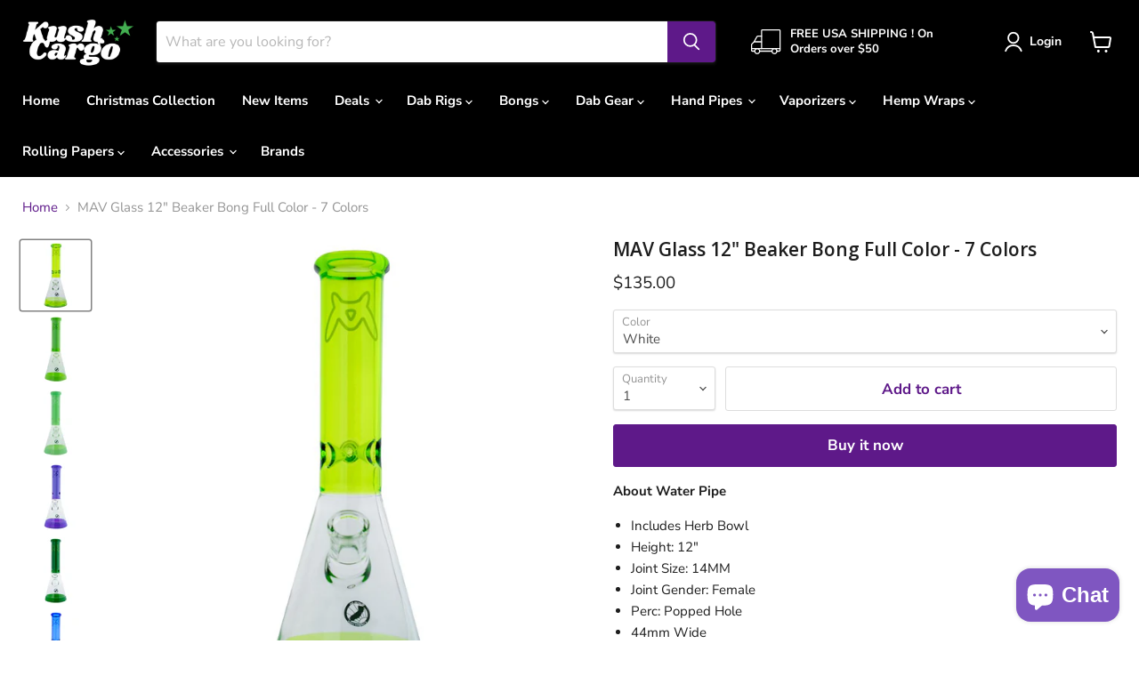

--- FILE ---
content_type: text/html; charset=utf-8
request_url: https://kushcargo.com/products/mav-glass-12-beaker-bong-full-color
body_size: 37753
content:
<!doctype html>
<html class="no-js no-touch" lang="en">
  <head>
    <meta charset="utf-8">
    <meta http-equiv="x-ua-compatible" content="IE=edge">

    <link rel="preconnect" href="https://cdn.shopify.com">
    <link rel="preconnect" href="https://fonts.shopifycdn.com">
    <link rel="preconnect" href="https://v.shopify.com">
    <link rel="preconnect" href="https://cdn.shopifycloud.com">

    <title>MAV Glass 12&quot; Beaker Bong Full Color - 7 Colors — Kush Cargo</title>

    
      <meta name="description" content="About Water Pipe Includes Herb Bowl Height: 12&quot; Joint Size: 14MM Joint Gender: Female Perc: Popped Hole 44mm Wide 5mm Thick Full Color Tube">
    

    
  <link rel="shortcut icon" href="//kushcargo.com/cdn/shop/files/favicon_54bca53f-93fa-4724-a5bc-e346832e4390_32x32.jpg?v=1677172126" type="image/png">


    
      <link rel="canonical" href="https://kushcargo.com/products/mav-glass-12-beaker-bong-full-color">
    

    <meta name="viewport" content="width=device-width">

    
    















<meta property="og:site_name" content="Kush Cargo">
<meta property="og:url" content="https://kushcargo.com/products/mav-glass-12-beaker-bong-full-color">
<meta property="og:title" content="MAV Glass 12&quot; Beaker Bong Full Color - 7 Colors">
<meta property="og:type" content="website">
<meta property="og:description" content="About Water Pipe Includes Herb Bowl Height: 12&quot; Joint Size: 14MM Joint Gender: Female Perc: Popped Hole 44mm Wide 5mm Thick Full Color Tube">




    
    
    

    
    
    <meta
      property="og:image"
      content="https://kushcargo.com/cdn/shop/files/MAVGLASSFULLCOLOR12INBEAKER6_1200x1200.jpg?v=1689535295"
    />
    <meta
      property="og:image:secure_url"
      content="https://kushcargo.com/cdn/shop/files/MAVGLASSFULLCOLOR12INBEAKER6_1200x1200.jpg?v=1689535295"
    />
    <meta property="og:image:width" content="1200" />
    <meta property="og:image:height" content="1200" />
    
    
    <meta property="og:image:alt" content="Social media image" />
  
















<meta name="twitter:title" content="MAV Glass 12&quot; Beaker Bong Full Color - 7 Colors">
<meta name="twitter:description" content="About Water Pipe Includes Herb Bowl Height: 12&quot; Joint Size: 14MM Joint Gender: Female Perc: Popped Hole 44mm Wide 5mm Thick Full Color Tube">


    
    
    
      
      
      <meta name="twitter:card" content="summary">
    
    
    <meta
      property="twitter:image"
      content="https://kushcargo.com/cdn/shop/files/MAVGLASSFULLCOLOR12INBEAKER6_1200x1200_crop_center.jpg?v=1689535295"
    />
    <meta property="twitter:image:width" content="1200" />
    <meta property="twitter:image:height" content="1200" />
    
    
    <meta property="twitter:image:alt" content="Social media image" />
  



    <link rel="preload" href="//kushcargo.com/cdn/fonts/nunito_sans/nunitosans_n7.25d963ed46da26098ebeab731e90d8802d989fa5.woff2" as="font" crossorigin="anonymous">
    <link rel="preload" as="style" href="//kushcargo.com/cdn/shop/t/39/assets/theme.css?v=73809105511410401711755119284">

    <script>window.performance && window.performance.mark && window.performance.mark('shopify.content_for_header.start');</script><meta name="google-site-verification" content="QJoYZHYOpAniB8M6TEHgV2SeW_wAAc4tSfdeBjeFmqE">
<meta id="shopify-digital-wallet" name="shopify-digital-wallet" content="/9814024/digital_wallets/dialog">
<link rel="alternate" type="application/json+oembed" href="https://kushcargo.com/products/mav-glass-12-beaker-bong-full-color.oembed">
<script async="async" src="/checkouts/internal/preloads.js?locale=en-US"></script>
<script id="shopify-features" type="application/json">{"accessToken":"bc0569514b85a45dac5e28b75f364b8b","betas":["rich-media-storefront-analytics"],"domain":"kushcargo.com","predictiveSearch":true,"shopId":9814024,"locale":"en"}</script>
<script>var Shopify = Shopify || {};
Shopify.shop = "kush-cargo.myshopify.com";
Shopify.locale = "en";
Shopify.currency = {"active":"USD","rate":"1.0"};
Shopify.country = "US";
Shopify.theme = {"name":"Updated copy of Empire","id":134982631655,"schema_name":"Empire","schema_version":"7.0.1","theme_store_id":838,"role":"main"};
Shopify.theme.handle = "null";
Shopify.theme.style = {"id":null,"handle":null};
Shopify.cdnHost = "kushcargo.com/cdn";
Shopify.routes = Shopify.routes || {};
Shopify.routes.root = "/";</script>
<script type="module">!function(o){(o.Shopify=o.Shopify||{}).modules=!0}(window);</script>
<script>!function(o){function n(){var o=[];function n(){o.push(Array.prototype.slice.apply(arguments))}return n.q=o,n}var t=o.Shopify=o.Shopify||{};t.loadFeatures=n(),t.autoloadFeatures=n()}(window);</script>
<script id="shop-js-analytics" type="application/json">{"pageType":"product"}</script>
<script defer="defer" async type="module" src="//kushcargo.com/cdn/shopifycloud/shop-js/modules/v2/client.init-shop-cart-sync_BT-GjEfc.en.esm.js"></script>
<script defer="defer" async type="module" src="//kushcargo.com/cdn/shopifycloud/shop-js/modules/v2/chunk.common_D58fp_Oc.esm.js"></script>
<script defer="defer" async type="module" src="//kushcargo.com/cdn/shopifycloud/shop-js/modules/v2/chunk.modal_xMitdFEc.esm.js"></script>
<script type="module">
  await import("//kushcargo.com/cdn/shopifycloud/shop-js/modules/v2/client.init-shop-cart-sync_BT-GjEfc.en.esm.js");
await import("//kushcargo.com/cdn/shopifycloud/shop-js/modules/v2/chunk.common_D58fp_Oc.esm.js");
await import("//kushcargo.com/cdn/shopifycloud/shop-js/modules/v2/chunk.modal_xMitdFEc.esm.js");

  window.Shopify.SignInWithShop?.initShopCartSync?.({"fedCMEnabled":true,"windoidEnabled":true});

</script>
<script>(function() {
  var isLoaded = false;
  function asyncLoad() {
    if (isLoaded) return;
    isLoaded = true;
    var urls = ["https:\/\/cdn-stamped-io.azureedge.net\/files\/shopify.min.js?shop=kush-cargo.myshopify.com","https:\/\/cdn1.stamped.io\/files\/shopify.min.js?shop=kush-cargo.myshopify.com","https:\/\/cdn1.stamped.io\/files\/widget.min.js?shop=kush-cargo.myshopify.com","https:\/\/static.captaintop.com\/insurance.js?v=1742367111\u0026shop=kush-cargo.myshopify.com","\/\/cdn.shopify.com\/proxy\/6c5ebf7803c1a4ea79828fb9594446073d5cc96a0983e35d3f51084f2fc90d92\/shopify-script-tags.s3.eu-west-1.amazonaws.com\/smartseo\/instantpage.js?shop=kush-cargo.myshopify.com\u0026sp-cache-control=cHVibGljLCBtYXgtYWdlPTkwMA"];
    for (var i = 0; i < urls.length; i++) {
      var s = document.createElement('script');
      s.type = 'text/javascript';
      s.async = true;
      s.src = urls[i];
      var x = document.getElementsByTagName('script')[0];
      x.parentNode.insertBefore(s, x);
    }
  };
  if(window.attachEvent) {
    window.attachEvent('onload', asyncLoad);
  } else {
    window.addEventListener('load', asyncLoad, false);
  }
})();</script>
<script id="__st">var __st={"a":9814024,"offset":-25200,"reqid":"811742a2-10c7-4267-9b31-e917e6ef0574-1769280492","pageurl":"kushcargo.com\/products\/mav-glass-12-beaker-bong-full-color","u":"4d5b3c53bd0c","p":"product","rtyp":"product","rid":4622778335287};</script>
<script>window.ShopifyPaypalV4VisibilityTracking = true;</script>
<script id="captcha-bootstrap">!function(){'use strict';const t='contact',e='account',n='new_comment',o=[[t,t],['blogs',n],['comments',n],[t,'customer']],c=[[e,'customer_login'],[e,'guest_login'],[e,'recover_customer_password'],[e,'create_customer']],r=t=>t.map((([t,e])=>`form[action*='/${t}']:not([data-nocaptcha='true']) input[name='form_type'][value='${e}']`)).join(','),a=t=>()=>t?[...document.querySelectorAll(t)].map((t=>t.form)):[];function s(){const t=[...o],e=r(t);return a(e)}const i='password',u='form_key',d=['recaptcha-v3-token','g-recaptcha-response','h-captcha-response',i],f=()=>{try{return window.sessionStorage}catch{return}},m='__shopify_v',_=t=>t.elements[u];function p(t,e,n=!1){try{const o=window.sessionStorage,c=JSON.parse(o.getItem(e)),{data:r}=function(t){const{data:e,action:n}=t;return t[m]||n?{data:e,action:n}:{data:t,action:n}}(c);for(const[e,n]of Object.entries(r))t.elements[e]&&(t.elements[e].value=n);n&&o.removeItem(e)}catch(o){console.error('form repopulation failed',{error:o})}}const l='form_type',E='cptcha';function T(t){t.dataset[E]=!0}const w=window,h=w.document,L='Shopify',v='ce_forms',y='captcha';let A=!1;((t,e)=>{const n=(g='f06e6c50-85a8-45c8-87d0-21a2b65856fe',I='https://cdn.shopify.com/shopifycloud/storefront-forms-hcaptcha/ce_storefront_forms_captcha_hcaptcha.v1.5.2.iife.js',D={infoText:'Protected by hCaptcha',privacyText:'Privacy',termsText:'Terms'},(t,e,n)=>{const o=w[L][v],c=o.bindForm;if(c)return c(t,g,e,D).then(n);var r;o.q.push([[t,g,e,D],n]),r=I,A||(h.body.append(Object.assign(h.createElement('script'),{id:'captcha-provider',async:!0,src:r})),A=!0)});var g,I,D;w[L]=w[L]||{},w[L][v]=w[L][v]||{},w[L][v].q=[],w[L][y]=w[L][y]||{},w[L][y].protect=function(t,e){n(t,void 0,e),T(t)},Object.freeze(w[L][y]),function(t,e,n,w,h,L){const[v,y,A,g]=function(t,e,n){const i=e?o:[],u=t?c:[],d=[...i,...u],f=r(d),m=r(i),_=r(d.filter((([t,e])=>n.includes(e))));return[a(f),a(m),a(_),s()]}(w,h,L),I=t=>{const e=t.target;return e instanceof HTMLFormElement?e:e&&e.form},D=t=>v().includes(t);t.addEventListener('submit',(t=>{const e=I(t);if(!e)return;const n=D(e)&&!e.dataset.hcaptchaBound&&!e.dataset.recaptchaBound,o=_(e),c=g().includes(e)&&(!o||!o.value);(n||c)&&t.preventDefault(),c&&!n&&(function(t){try{if(!f())return;!function(t){const e=f();if(!e)return;const n=_(t);if(!n)return;const o=n.value;o&&e.removeItem(o)}(t);const e=Array.from(Array(32),(()=>Math.random().toString(36)[2])).join('');!function(t,e){_(t)||t.append(Object.assign(document.createElement('input'),{type:'hidden',name:u})),t.elements[u].value=e}(t,e),function(t,e){const n=f();if(!n)return;const o=[...t.querySelectorAll(`input[type='${i}']`)].map((({name:t})=>t)),c=[...d,...o],r={};for(const[a,s]of new FormData(t).entries())c.includes(a)||(r[a]=s);n.setItem(e,JSON.stringify({[m]:1,action:t.action,data:r}))}(t,e)}catch(e){console.error('failed to persist form',e)}}(e),e.submit())}));const S=(t,e)=>{t&&!t.dataset[E]&&(n(t,e.some((e=>e===t))),T(t))};for(const o of['focusin','change'])t.addEventListener(o,(t=>{const e=I(t);D(e)&&S(e,y())}));const B=e.get('form_key'),M=e.get(l),P=B&&M;t.addEventListener('DOMContentLoaded',(()=>{const t=y();if(P)for(const e of t)e.elements[l].value===M&&p(e,B);[...new Set([...A(),...v().filter((t=>'true'===t.dataset.shopifyCaptcha))])].forEach((e=>S(e,t)))}))}(h,new URLSearchParams(w.location.search),n,t,e,['guest_login'])})(!0,!0)}();</script>
<script integrity="sha256-4kQ18oKyAcykRKYeNunJcIwy7WH5gtpwJnB7kiuLZ1E=" data-source-attribution="shopify.loadfeatures" defer="defer" src="//kushcargo.com/cdn/shopifycloud/storefront/assets/storefront/load_feature-a0a9edcb.js" crossorigin="anonymous"></script>
<script data-source-attribution="shopify.dynamic_checkout.dynamic.init">var Shopify=Shopify||{};Shopify.PaymentButton=Shopify.PaymentButton||{isStorefrontPortableWallets:!0,init:function(){window.Shopify.PaymentButton.init=function(){};var t=document.createElement("script");t.src="https://kushcargo.com/cdn/shopifycloud/portable-wallets/latest/portable-wallets.en.js",t.type="module",document.head.appendChild(t)}};
</script>
<script data-source-attribution="shopify.dynamic_checkout.buyer_consent">
  function portableWalletsHideBuyerConsent(e){var t=document.getElementById("shopify-buyer-consent"),n=document.getElementById("shopify-subscription-policy-button");t&&n&&(t.classList.add("hidden"),t.setAttribute("aria-hidden","true"),n.removeEventListener("click",e))}function portableWalletsShowBuyerConsent(e){var t=document.getElementById("shopify-buyer-consent"),n=document.getElementById("shopify-subscription-policy-button");t&&n&&(t.classList.remove("hidden"),t.removeAttribute("aria-hidden"),n.addEventListener("click",e))}window.Shopify?.PaymentButton&&(window.Shopify.PaymentButton.hideBuyerConsent=portableWalletsHideBuyerConsent,window.Shopify.PaymentButton.showBuyerConsent=portableWalletsShowBuyerConsent);
</script>
<script>
  function portableWalletsCleanup(e){e&&e.src&&console.error("Failed to load portable wallets script "+e.src);var t=document.querySelectorAll("shopify-accelerated-checkout .shopify-payment-button__skeleton, shopify-accelerated-checkout-cart .wallet-cart-button__skeleton"),e=document.getElementById("shopify-buyer-consent");for(let e=0;e<t.length;e++)t[e].remove();e&&e.remove()}function portableWalletsNotLoadedAsModule(e){e instanceof ErrorEvent&&"string"==typeof e.message&&e.message.includes("import.meta")&&"string"==typeof e.filename&&e.filename.includes("portable-wallets")&&(window.removeEventListener("error",portableWalletsNotLoadedAsModule),window.Shopify.PaymentButton.failedToLoad=e,"loading"===document.readyState?document.addEventListener("DOMContentLoaded",window.Shopify.PaymentButton.init):window.Shopify.PaymentButton.init())}window.addEventListener("error",portableWalletsNotLoadedAsModule);
</script>

<script type="module" src="https://kushcargo.com/cdn/shopifycloud/portable-wallets/latest/portable-wallets.en.js" onError="portableWalletsCleanup(this)" crossorigin="anonymous"></script>
<script nomodule>
  document.addEventListener("DOMContentLoaded", portableWalletsCleanup);
</script>

<link id="shopify-accelerated-checkout-styles" rel="stylesheet" media="screen" href="https://kushcargo.com/cdn/shopifycloud/portable-wallets/latest/accelerated-checkout-backwards-compat.css" crossorigin="anonymous">
<style id="shopify-accelerated-checkout-cart">
        #shopify-buyer-consent {
  margin-top: 1em;
  display: inline-block;
  width: 100%;
}

#shopify-buyer-consent.hidden {
  display: none;
}

#shopify-subscription-policy-button {
  background: none;
  border: none;
  padding: 0;
  text-decoration: underline;
  font-size: inherit;
  cursor: pointer;
}

#shopify-subscription-policy-button::before {
  box-shadow: none;
}

      </style>

<script>window.performance && window.performance.mark && window.performance.mark('shopify.content_for_header.end');</script>

    <link href="//kushcargo.com/cdn/shop/t/39/assets/theme.css?v=73809105511410401711755119284" rel="stylesheet" type="text/css" media="all" />

    
    <script>
      window.Theme = window.Theme || {};
      window.Theme.version = '7.0.1';
      window.Theme.name = 'Empire';
      window.Theme.routes = {
        "root_url": "/",
        "account_url": "/account",
        "account_login_url": "/account/login",
        "account_logout_url": "/account/logout",
        "account_register_url": "/account/register",
        "account_addresses_url": "/account/addresses",
        "collections_url": "/collections",
        "all_products_collection_url": "/collections/all",
        "search_url": "/search",
        "cart_url": "/cart",
        "cart_add_url": "/cart/add",
        "cart_change_url": "/cart/change",
        "cart_clear_url": "/cart/clear",
        "product_recommendations_url": "/recommendations/products",
      };
    </script>
    
  <!-- BEGIN app block: shopify://apps/smart-seo/blocks/smartseo/7b0a6064-ca2e-4392-9a1d-8c43c942357b --><meta name="smart-seo-integrated" content="true" /><!-- metatagsSavedToSEOFields: true --><!-- BEGIN app snippet: smartseo.custom.schemas.jsonld --><!-- END app snippet --><!-- BEGIN app snippet: smartseo.product.jsonld -->


<!--JSON-LD data generated by Smart SEO-->
<script type="application/ld+json">
    {
        "@context": "https://schema.org/",
        "@type":"ProductGroup","productGroupID": "4622778335287",
        "url": "https://kushcargo.com/products/mav-glass-12-beaker-bong-full-color",
        "name": "MAV Glass 12&quot; Beaker Bong Full Color - 7 Colors",
        "image": "https://kushcargo.com/cdn/shop/files/MAVGLASSFULLCOLOR12INBEAKER6.jpg?v=1689535295",
        "description": "About Water PipeIncludes Herb BowlHeight: 12&quot;Joint Size: 14MMJoint Gender: FemalePerc: Popped Hole44mm Wide5mm ThickFull Color Tube",
        "brand": {
            "@type": "Brand",
            "name": "MAV Glass"
        },
        "sku": "MAVGLASS12INBEAKERFULLCOLOR-1",
        "mpn": "MAVGLASS12INBEAKERFULLCOLOR-1",
        "weight": "16.0oz","variesBy": ["Color"],
        "hasVariant": [
                {
                    "@type": "Product",
                        "name": "MAV Glass 12&quot; Beaker Bong Full Color - 7 Colors - White",      
                        "description": "About Water PipeIncludes Herb BowlHeight: 12&quot;Joint Size: 14MMJoint Gender: FemalePerc: Popped Hole44mm Wide5mm ThickFull Color Tube","image": "https://kushcargo.com/cdn/shop/files/MAVGLASSFULLCOLOR12INBEAKER6.jpg?v=1689535295",
                        "sku": "MAVGLASS12INBEAKERFULLCOLOR-1",
                      

                      
                        "Color": "White",
                      
                    
                    "offers": {
                        "@type": "Offer",
                            "priceCurrency": "USD",
                            "price": "135.00",
                            "priceValidUntil": "2026-04-24",
                            "availability": "https://schema.org/InStock",
                            "itemCondition": "https://schema.org/NewCondition",
                            "url": "https://kushcargo.com/products/mav-glass-12-beaker-bong-full-color?variant=32341796454455",
                            "hasMerchantReturnPolicy": [
  {
    "@type": "MerchantReturnPolicy",
    "ApplicableCountry": "US",
    "ReturnPolicyCategory": "https://schema.org/MerchantReturnFiniteReturnWindow",
    "ReturnMethod": "https://schema.org/ReturnByMail",
    "ReturnFees": "https://schema.org/FreeReturn",
    "RefundType": "https://schema.org/ExchangeRefund",
    "MerchantReturnDays": 30
  },
  {
    "@type": "MerchantReturnPolicy",
    "ApplicableCountry": "CA",
    "ReturnPolicyCategory": "https://schema.org/MerchantReturnFiniteReturnWindow",
    "ReturnMethod": "https://schema.org/ReturnByMail",
    "ReturnFees": "https://schema.org/FreeReturn",
    "RefundType": "https://schema.org/ExchangeRefund",
    "MerchantReturnDays": 30
  }
]
                    }
                },
                {
                    "@type": "Product",
                        "name": "MAV Glass 12&quot; Beaker Bong Full Color - 7 Colors - Slime",      
                        "description": "About Water PipeIncludes Herb BowlHeight: 12&quot;Joint Size: 14MMJoint Gender: FemalePerc: Popped Hole44mm Wide5mm ThickFull Color Tube","image": "https://kushcargo.com/cdn/shop/files/MAVGLASSFULLCOLOR12INBEAKER6.jpg?v=1689535295",
                        "sku": "MAVGLASS12INBEAKERFULLCOLOR-2",
                      

                      
                        "Color": "Slime",
                      
                    
                    "offers": {
                        "@type": "Offer",
                            "priceCurrency": "USD",
                            "price": "135.00",
                            "priceValidUntil": "2026-04-24",
                            "availability": "https://schema.org/InStock",
                            "itemCondition": "https://schema.org/NewCondition",
                            "url": "https://kushcargo.com/products/mav-glass-12-beaker-bong-full-color?variant=32341796487223",
                            "hasMerchantReturnPolicy": [
  {
    "@type": "MerchantReturnPolicy",
    "ApplicableCountry": "US",
    "ReturnPolicyCategory": "https://schema.org/MerchantReturnFiniteReturnWindow",
    "ReturnMethod": "https://schema.org/ReturnByMail",
    "ReturnFees": "https://schema.org/FreeReturn",
    "RefundType": "https://schema.org/ExchangeRefund",
    "MerchantReturnDays": 30
  },
  {
    "@type": "MerchantReturnPolicy",
    "ApplicableCountry": "CA",
    "ReturnPolicyCategory": "https://schema.org/MerchantReturnFiniteReturnWindow",
    "ReturnMethod": "https://schema.org/ReturnByMail",
    "ReturnFees": "https://schema.org/FreeReturn",
    "RefundType": "https://schema.org/ExchangeRefund",
    "MerchantReturnDays": 30
  }
]
                    }
                },
                {
                    "@type": "Product",
                        "name": "MAV Glass 12&quot; Beaker Bong Full Color - 7 Colors - Sea Foam",      
                        "description": "About Water PipeIncludes Herb BowlHeight: 12&quot;Joint Size: 14MMJoint Gender: FemalePerc: Popped Hole44mm Wide5mm ThickFull Color Tube","image": "https://kushcargo.com/cdn/shop/files/MAVGLASSFULLCOLOR12INBEAKER6.jpg?v=1689535295",
                        "sku": "MAVGLASS12INBEAKERFULLCOLOR-3",
                      

                      
                        "Color": "Sea Foam",
                      
                    
                    "offers": {
                        "@type": "Offer",
                            "priceCurrency": "USD",
                            "price": "135.00",
                            "priceValidUntil": "2026-04-24",
                            "availability": "https://schema.org/InStock",
                            "itemCondition": "https://schema.org/NewCondition",
                            "url": "https://kushcargo.com/products/mav-glass-12-beaker-bong-full-color?variant=32341796519991",
                            "hasMerchantReturnPolicy": [
  {
    "@type": "MerchantReturnPolicy",
    "ApplicableCountry": "US",
    "ReturnPolicyCategory": "https://schema.org/MerchantReturnFiniteReturnWindow",
    "ReturnMethod": "https://schema.org/ReturnByMail",
    "ReturnFees": "https://schema.org/FreeReturn",
    "RefundType": "https://schema.org/ExchangeRefund",
    "MerchantReturnDays": 30
  },
  {
    "@type": "MerchantReturnPolicy",
    "ApplicableCountry": "CA",
    "ReturnPolicyCategory": "https://schema.org/MerchantReturnFiniteReturnWindow",
    "ReturnMethod": "https://schema.org/ReturnByMail",
    "ReturnFees": "https://schema.org/FreeReturn",
    "RefundType": "https://schema.org/ExchangeRefund",
    "MerchantReturnDays": 30
  }
]
                    }
                },
                {
                    "@type": "Product",
                        "name": "MAV Glass 12&quot; Beaker Bong Full Color - 7 Colors - Purple",      
                        "description": "About Water PipeIncludes Herb BowlHeight: 12&quot;Joint Size: 14MMJoint Gender: FemalePerc: Popped Hole44mm Wide5mm ThickFull Color Tube","image": "https://kushcargo.com/cdn/shop/files/MAVGLASSFULLCOLOR12INBEAKER6.jpg?v=1689535295",
                        "sku": "MAVGLASS12INBEAKERFULLCOLOR-4",
                      

                      
                        "Color": "Purple",
                      
                    
                    "offers": {
                        "@type": "Offer",
                            "priceCurrency": "USD",
                            "price": "135.00",
                            "priceValidUntil": "2026-04-24",
                            "availability": "https://schema.org/InStock",
                            "itemCondition": "https://schema.org/NewCondition",
                            "url": "https://kushcargo.com/products/mav-glass-12-beaker-bong-full-color?variant=32341796552759",
                            "hasMerchantReturnPolicy": [
  {
    "@type": "MerchantReturnPolicy",
    "ApplicableCountry": "US",
    "ReturnPolicyCategory": "https://schema.org/MerchantReturnFiniteReturnWindow",
    "ReturnMethod": "https://schema.org/ReturnByMail",
    "ReturnFees": "https://schema.org/FreeReturn",
    "RefundType": "https://schema.org/ExchangeRefund",
    "MerchantReturnDays": 30
  },
  {
    "@type": "MerchantReturnPolicy",
    "ApplicableCountry": "CA",
    "ReturnPolicyCategory": "https://schema.org/MerchantReturnFiniteReturnWindow",
    "ReturnMethod": "https://schema.org/ReturnByMail",
    "ReturnFees": "https://schema.org/FreeReturn",
    "RefundType": "https://schema.org/ExchangeRefund",
    "MerchantReturnDays": 30
  }
]
                    }
                },
                {
                    "@type": "Product",
                        "name": "MAV Glass 12&quot; Beaker Bong Full Color - 7 Colors - Forest",      
                        "description": "About Water PipeIncludes Herb BowlHeight: 12&quot;Joint Size: 14MMJoint Gender: FemalePerc: Popped Hole44mm Wide5mm ThickFull Color Tube","image": "https://kushcargo.com/cdn/shop/files/MAVGLASSFULLCOLOR12INBEAKER6.jpg?v=1689535295",
                        "sku": "MAVGLASS12INBEAKERFULLCOLOR-5",
                      

                      
                        "Color": "Forest",
                      
                    
                    "offers": {
                        "@type": "Offer",
                            "priceCurrency": "USD",
                            "price": "135.00",
                            "priceValidUntil": "2026-04-24",
                            "availability": "https://schema.org/InStock",
                            "itemCondition": "https://schema.org/NewCondition",
                            "url": "https://kushcargo.com/products/mav-glass-12-beaker-bong-full-color?variant=32341796585527",
                            "hasMerchantReturnPolicy": [
  {
    "@type": "MerchantReturnPolicy",
    "ApplicableCountry": "US",
    "ReturnPolicyCategory": "https://schema.org/MerchantReturnFiniteReturnWindow",
    "ReturnMethod": "https://schema.org/ReturnByMail",
    "ReturnFees": "https://schema.org/FreeReturn",
    "RefundType": "https://schema.org/ExchangeRefund",
    "MerchantReturnDays": 30
  },
  {
    "@type": "MerchantReturnPolicy",
    "ApplicableCountry": "CA",
    "ReturnPolicyCategory": "https://schema.org/MerchantReturnFiniteReturnWindow",
    "ReturnMethod": "https://schema.org/ReturnByMail",
    "ReturnFees": "https://schema.org/FreeReturn",
    "RefundType": "https://schema.org/ExchangeRefund",
    "MerchantReturnDays": 30
  }
]
                    }
                },
                {
                    "@type": "Product",
                        "name": "MAV Glass 12&quot; Beaker Bong Full Color - 7 Colors - Ooze",      
                        "description": "About Water PipeIncludes Herb BowlHeight: 12&quot;Joint Size: 14MMJoint Gender: FemalePerc: Popped Hole44mm Wide5mm ThickFull Color Tube","image": "https://kushcargo.com/cdn/shop/files/MAVGLASSFULLCOLOR12INBEAKER6.jpg?v=1689535295",
                        "sku": "MAVGLASS12INBEAKERFULLCOLOR-6",
                      

                      
                        "Color": "Ooze",
                      
                    
                    "offers": {
                        "@type": "Offer",
                            "priceCurrency": "USD",
                            "price": "135.00",
                            "priceValidUntil": "2026-04-24",
                            "availability": "https://schema.org/InStock",
                            "itemCondition": "https://schema.org/NewCondition",
                            "url": "https://kushcargo.com/products/mav-glass-12-beaker-bong-full-color?variant=32341796618295",
                            "hasMerchantReturnPolicy": [
  {
    "@type": "MerchantReturnPolicy",
    "ApplicableCountry": "US",
    "ReturnPolicyCategory": "https://schema.org/MerchantReturnFiniteReturnWindow",
    "ReturnMethod": "https://schema.org/ReturnByMail",
    "ReturnFees": "https://schema.org/FreeReturn",
    "RefundType": "https://schema.org/ExchangeRefund",
    "MerchantReturnDays": 30
  },
  {
    "@type": "MerchantReturnPolicy",
    "ApplicableCountry": "CA",
    "ReturnPolicyCategory": "https://schema.org/MerchantReturnFiniteReturnWindow",
    "ReturnMethod": "https://schema.org/ReturnByMail",
    "ReturnFees": "https://schema.org/FreeReturn",
    "RefundType": "https://schema.org/ExchangeRefund",
    "MerchantReturnDays": 30
  }
]
                    }
                },
                {
                    "@type": "Product",
                        "name": "MAV Glass 12&quot; Beaker Bong Full Color - 7 Colors - Blue",      
                        "description": "About Water PipeIncludes Herb BowlHeight: 12&quot;Joint Size: 14MMJoint Gender: FemalePerc: Popped Hole44mm Wide5mm ThickFull Color Tube","image": "https://kushcargo.com/cdn/shop/files/MAVGLASSFULLCOLOR12INBEAKER6.jpg?v=1689535295",
                        "sku": "MAVGLASS12INBEAKERFULLCOLOR-7",
                      

                      
                        "Color": "Blue",
                      
                    
                    "offers": {
                        "@type": "Offer",
                            "priceCurrency": "USD",
                            "price": "135.00",
                            "priceValidUntil": "2026-04-24",
                            "availability": "https://schema.org/InStock",
                            "itemCondition": "https://schema.org/NewCondition",
                            "url": "https://kushcargo.com/products/mav-glass-12-beaker-bong-full-color?variant=32341796651063",
                            "hasMerchantReturnPolicy": [
  {
    "@type": "MerchantReturnPolicy",
    "ApplicableCountry": "US",
    "ReturnPolicyCategory": "https://schema.org/MerchantReturnFiniteReturnWindow",
    "ReturnMethod": "https://schema.org/ReturnByMail",
    "ReturnFees": "https://schema.org/FreeReturn",
    "RefundType": "https://schema.org/ExchangeRefund",
    "MerchantReturnDays": 30
  },
  {
    "@type": "MerchantReturnPolicy",
    "ApplicableCountry": "CA",
    "ReturnPolicyCategory": "https://schema.org/MerchantReturnFiniteReturnWindow",
    "ReturnMethod": "https://schema.org/ReturnByMail",
    "ReturnFees": "https://schema.org/FreeReturn",
    "RefundType": "https://schema.org/ExchangeRefund",
    "MerchantReturnDays": 30
  }
]
                    }
                },
                {
                    "@type": "Product",
                        "name": "MAV Glass 12&quot; Beaker Bong Full Color - 7 Colors - Black",      
                        "description": "About Water PipeIncludes Herb BowlHeight: 12&quot;Joint Size: 14MMJoint Gender: FemalePerc: Popped Hole44mm Wide5mm ThickFull Color Tube","image": "https://kushcargo.com/cdn/shop/files/MAVGLASSFULLCOLOR12INBEAKER6.jpg?v=1689535295",
                        "sku": "MAVGLASS12INBEAKERFULLCOLOR-8",
                      

                      
                        "Color": "Black",
                      
                    
                    "offers": {
                        "@type": "Offer",
                            "priceCurrency": "USD",
                            "price": "135.00",
                            "priceValidUntil": "2026-04-24",
                            "availability": "https://schema.org/InStock",
                            "itemCondition": "https://schema.org/NewCondition",
                            "url": "https://kushcargo.com/products/mav-glass-12-beaker-bong-full-color?variant=32341796683831",
                            "hasMerchantReturnPolicy": [
  {
    "@type": "MerchantReturnPolicy",
    "ApplicableCountry": "US",
    "ReturnPolicyCategory": "https://schema.org/MerchantReturnFiniteReturnWindow",
    "ReturnMethod": "https://schema.org/ReturnByMail",
    "ReturnFees": "https://schema.org/FreeReturn",
    "RefundType": "https://schema.org/ExchangeRefund",
    "MerchantReturnDays": 30
  },
  {
    "@type": "MerchantReturnPolicy",
    "ApplicableCountry": "CA",
    "ReturnPolicyCategory": "https://schema.org/MerchantReturnFiniteReturnWindow",
    "ReturnMethod": "https://schema.org/ReturnByMail",
    "ReturnFees": "https://schema.org/FreeReturn",
    "RefundType": "https://schema.org/ExchangeRefund",
    "MerchantReturnDays": 30
  }
]
                    }
                }
        ]}
</script><!-- END app snippet --><!-- END app block --><script src="https://cdn.shopify.com/extensions/019b8d54-2388-79d8-becc-d32a3afe2c7a/omnisend-50/assets/omnisend-in-shop.js" type="text/javascript" defer="defer"></script>
<script src="https://cdn.shopify.com/extensions/e8878072-2f6b-4e89-8082-94b04320908d/inbox-1254/assets/inbox-chat-loader.js" type="text/javascript" defer="defer"></script>
<link href="https://monorail-edge.shopifysvc.com" rel="dns-prefetch">
<script>(function(){if ("sendBeacon" in navigator && "performance" in window) {try {var session_token_from_headers = performance.getEntriesByType('navigation')[0].serverTiming.find(x => x.name == '_s').description;} catch {var session_token_from_headers = undefined;}var session_cookie_matches = document.cookie.match(/_shopify_s=([^;]*)/);var session_token_from_cookie = session_cookie_matches && session_cookie_matches.length === 2 ? session_cookie_matches[1] : "";var session_token = session_token_from_headers || session_token_from_cookie || "";function handle_abandonment_event(e) {var entries = performance.getEntries().filter(function(entry) {return /monorail-edge.shopifysvc.com/.test(entry.name);});if (!window.abandonment_tracked && entries.length === 0) {window.abandonment_tracked = true;var currentMs = Date.now();var navigation_start = performance.timing.navigationStart;var payload = {shop_id: 9814024,url: window.location.href,navigation_start,duration: currentMs - navigation_start,session_token,page_type: "product"};window.navigator.sendBeacon("https://monorail-edge.shopifysvc.com/v1/produce", JSON.stringify({schema_id: "online_store_buyer_site_abandonment/1.1",payload: payload,metadata: {event_created_at_ms: currentMs,event_sent_at_ms: currentMs}}));}}window.addEventListener('pagehide', handle_abandonment_event);}}());</script>
<script id="web-pixels-manager-setup">(function e(e,d,r,n,o){if(void 0===o&&(o={}),!Boolean(null===(a=null===(i=window.Shopify)||void 0===i?void 0:i.analytics)||void 0===a?void 0:a.replayQueue)){var i,a;window.Shopify=window.Shopify||{};var t=window.Shopify;t.analytics=t.analytics||{};var s=t.analytics;s.replayQueue=[],s.publish=function(e,d,r){return s.replayQueue.push([e,d,r]),!0};try{self.performance.mark("wpm:start")}catch(e){}var l=function(){var e={modern:/Edge?\/(1{2}[4-9]|1[2-9]\d|[2-9]\d{2}|\d{4,})\.\d+(\.\d+|)|Firefox\/(1{2}[4-9]|1[2-9]\d|[2-9]\d{2}|\d{4,})\.\d+(\.\d+|)|Chrom(ium|e)\/(9{2}|\d{3,})\.\d+(\.\d+|)|(Maci|X1{2}).+ Version\/(15\.\d+|(1[6-9]|[2-9]\d|\d{3,})\.\d+)([,.]\d+|)( \(\w+\)|)( Mobile\/\w+|) Safari\/|Chrome.+OPR\/(9{2}|\d{3,})\.\d+\.\d+|(CPU[ +]OS|iPhone[ +]OS|CPU[ +]iPhone|CPU IPhone OS|CPU iPad OS)[ +]+(15[._]\d+|(1[6-9]|[2-9]\d|\d{3,})[._]\d+)([._]\d+|)|Android:?[ /-](13[3-9]|1[4-9]\d|[2-9]\d{2}|\d{4,})(\.\d+|)(\.\d+|)|Android.+Firefox\/(13[5-9]|1[4-9]\d|[2-9]\d{2}|\d{4,})\.\d+(\.\d+|)|Android.+Chrom(ium|e)\/(13[3-9]|1[4-9]\d|[2-9]\d{2}|\d{4,})\.\d+(\.\d+|)|SamsungBrowser\/([2-9]\d|\d{3,})\.\d+/,legacy:/Edge?\/(1[6-9]|[2-9]\d|\d{3,})\.\d+(\.\d+|)|Firefox\/(5[4-9]|[6-9]\d|\d{3,})\.\d+(\.\d+|)|Chrom(ium|e)\/(5[1-9]|[6-9]\d|\d{3,})\.\d+(\.\d+|)([\d.]+$|.*Safari\/(?![\d.]+ Edge\/[\d.]+$))|(Maci|X1{2}).+ Version\/(10\.\d+|(1[1-9]|[2-9]\d|\d{3,})\.\d+)([,.]\d+|)( \(\w+\)|)( Mobile\/\w+|) Safari\/|Chrome.+OPR\/(3[89]|[4-9]\d|\d{3,})\.\d+\.\d+|(CPU[ +]OS|iPhone[ +]OS|CPU[ +]iPhone|CPU IPhone OS|CPU iPad OS)[ +]+(10[._]\d+|(1[1-9]|[2-9]\d|\d{3,})[._]\d+)([._]\d+|)|Android:?[ /-](13[3-9]|1[4-9]\d|[2-9]\d{2}|\d{4,})(\.\d+|)(\.\d+|)|Mobile Safari.+OPR\/([89]\d|\d{3,})\.\d+\.\d+|Android.+Firefox\/(13[5-9]|1[4-9]\d|[2-9]\d{2}|\d{4,})\.\d+(\.\d+|)|Android.+Chrom(ium|e)\/(13[3-9]|1[4-9]\d|[2-9]\d{2}|\d{4,})\.\d+(\.\d+|)|Android.+(UC? ?Browser|UCWEB|U3)[ /]?(15\.([5-9]|\d{2,})|(1[6-9]|[2-9]\d|\d{3,})\.\d+)\.\d+|SamsungBrowser\/(5\.\d+|([6-9]|\d{2,})\.\d+)|Android.+MQ{2}Browser\/(14(\.(9|\d{2,})|)|(1[5-9]|[2-9]\d|\d{3,})(\.\d+|))(\.\d+|)|K[Aa][Ii]OS\/(3\.\d+|([4-9]|\d{2,})\.\d+)(\.\d+|)/},d=e.modern,r=e.legacy,n=navigator.userAgent;return n.match(d)?"modern":n.match(r)?"legacy":"unknown"}(),u="modern"===l?"modern":"legacy",c=(null!=n?n:{modern:"",legacy:""})[u],f=function(e){return[e.baseUrl,"/wpm","/b",e.hashVersion,"modern"===e.buildTarget?"m":"l",".js"].join("")}({baseUrl:d,hashVersion:r,buildTarget:u}),m=function(e){var d=e.version,r=e.bundleTarget,n=e.surface,o=e.pageUrl,i=e.monorailEndpoint;return{emit:function(e){var a=e.status,t=e.errorMsg,s=(new Date).getTime(),l=JSON.stringify({metadata:{event_sent_at_ms:s},events:[{schema_id:"web_pixels_manager_load/3.1",payload:{version:d,bundle_target:r,page_url:o,status:a,surface:n,error_msg:t},metadata:{event_created_at_ms:s}}]});if(!i)return console&&console.warn&&console.warn("[Web Pixels Manager] No Monorail endpoint provided, skipping logging."),!1;try{return self.navigator.sendBeacon.bind(self.navigator)(i,l)}catch(e){}var u=new XMLHttpRequest;try{return u.open("POST",i,!0),u.setRequestHeader("Content-Type","text/plain"),u.send(l),!0}catch(e){return console&&console.warn&&console.warn("[Web Pixels Manager] Got an unhandled error while logging to Monorail."),!1}}}}({version:r,bundleTarget:l,surface:e.surface,pageUrl:self.location.href,monorailEndpoint:e.monorailEndpoint});try{o.browserTarget=l,function(e){var d=e.src,r=e.async,n=void 0===r||r,o=e.onload,i=e.onerror,a=e.sri,t=e.scriptDataAttributes,s=void 0===t?{}:t,l=document.createElement("script"),u=document.querySelector("head"),c=document.querySelector("body");if(l.async=n,l.src=d,a&&(l.integrity=a,l.crossOrigin="anonymous"),s)for(var f in s)if(Object.prototype.hasOwnProperty.call(s,f))try{l.dataset[f]=s[f]}catch(e){}if(o&&l.addEventListener("load",o),i&&l.addEventListener("error",i),u)u.appendChild(l);else{if(!c)throw new Error("Did not find a head or body element to append the script");c.appendChild(l)}}({src:f,async:!0,onload:function(){if(!function(){var e,d;return Boolean(null===(d=null===(e=window.Shopify)||void 0===e?void 0:e.analytics)||void 0===d?void 0:d.initialized)}()){var d=window.webPixelsManager.init(e)||void 0;if(d){var r=window.Shopify.analytics;r.replayQueue.forEach((function(e){var r=e[0],n=e[1],o=e[2];d.publishCustomEvent(r,n,o)})),r.replayQueue=[],r.publish=d.publishCustomEvent,r.visitor=d.visitor,r.initialized=!0}}},onerror:function(){return m.emit({status:"failed",errorMsg:"".concat(f," has failed to load")})},sri:function(e){var d=/^sha384-[A-Za-z0-9+/=]+$/;return"string"==typeof e&&d.test(e)}(c)?c:"",scriptDataAttributes:o}),m.emit({status:"loading"})}catch(e){m.emit({status:"failed",errorMsg:(null==e?void 0:e.message)||"Unknown error"})}}})({shopId: 9814024,storefrontBaseUrl: "https://kushcargo.com",extensionsBaseUrl: "https://extensions.shopifycdn.com/cdn/shopifycloud/web-pixels-manager",monorailEndpoint: "https://monorail-edge.shopifysvc.com/unstable/produce_batch",surface: "storefront-renderer",enabledBetaFlags: ["2dca8a86"],webPixelsConfigList: [{"id":"408256743","configuration":"{\"config\":\"{\\\"google_tag_ids\\\":[\\\"G-FHM8HWDQNC\\\",\\\"AW-11509896323\\\",\\\"GT-TX29LTGN\\\"],\\\"target_country\\\":\\\"US\\\",\\\"gtag_events\\\":[{\\\"type\\\":\\\"begin_checkout\\\",\\\"action_label\\\":[\\\"G-FHM8HWDQNC\\\",\\\"AW-11509896323\\\/EqM0CMndu6kaEIOprPAq\\\"]},{\\\"type\\\":\\\"search\\\",\\\"action_label\\\":[\\\"G-FHM8HWDQNC\\\",\\\"AW-11509896323\\\/vjAaCNXdu6kaEIOprPAq\\\"]},{\\\"type\\\":\\\"view_item\\\",\\\"action_label\\\":[\\\"G-FHM8HWDQNC\\\",\\\"AW-11509896323\\\/R6z7CNLdu6kaEIOprPAq\\\",\\\"MC-WTWM6MJ7PD\\\"]},{\\\"type\\\":\\\"purchase\\\",\\\"action_label\\\":[\\\"G-FHM8HWDQNC\\\",\\\"AW-11509896323\\\/s2h7CMbdu6kaEIOprPAq\\\",\\\"MC-WTWM6MJ7PD\\\"]},{\\\"type\\\":\\\"page_view\\\",\\\"action_label\\\":[\\\"G-FHM8HWDQNC\\\",\\\"AW-11509896323\\\/Y2H2CM_du6kaEIOprPAq\\\",\\\"MC-WTWM6MJ7PD\\\"]},{\\\"type\\\":\\\"add_payment_info\\\",\\\"action_label\\\":[\\\"G-FHM8HWDQNC\\\",\\\"AW-11509896323\\\/GuCiCNjdu6kaEIOprPAq\\\"]},{\\\"type\\\":\\\"add_to_cart\\\",\\\"action_label\\\":[\\\"G-FHM8HWDQNC\\\",\\\"AW-11509896323\\\/PFDACMzdu6kaEIOprPAq\\\"]}],\\\"enable_monitoring_mode\\\":false}\"}","eventPayloadVersion":"v1","runtimeContext":"OPEN","scriptVersion":"b2a88bafab3e21179ed38636efcd8a93","type":"APP","apiClientId":1780363,"privacyPurposes":[],"dataSharingAdjustments":{"protectedCustomerApprovalScopes":["read_customer_address","read_customer_email","read_customer_name","read_customer_personal_data","read_customer_phone"]}},{"id":"97157351","configuration":"{\"apiURL\":\"https:\/\/api.omnisend.com\",\"appURL\":\"https:\/\/app.omnisend.com\",\"brandID\":\"5cf84e518653ed3ed5352071\",\"trackingURL\":\"https:\/\/wt.omnisendlink.com\"}","eventPayloadVersion":"v1","runtimeContext":"STRICT","scriptVersion":"aa9feb15e63a302383aa48b053211bbb","type":"APP","apiClientId":186001,"privacyPurposes":["ANALYTICS","MARKETING","SALE_OF_DATA"],"dataSharingAdjustments":{"protectedCustomerApprovalScopes":["read_customer_address","read_customer_email","read_customer_name","read_customer_personal_data","read_customer_phone"]}},{"id":"shopify-app-pixel","configuration":"{}","eventPayloadVersion":"v1","runtimeContext":"STRICT","scriptVersion":"0450","apiClientId":"shopify-pixel","type":"APP","privacyPurposes":["ANALYTICS","MARKETING"]},{"id":"shopify-custom-pixel","eventPayloadVersion":"v1","runtimeContext":"LAX","scriptVersion":"0450","apiClientId":"shopify-pixel","type":"CUSTOM","privacyPurposes":["ANALYTICS","MARKETING"]}],isMerchantRequest: false,initData: {"shop":{"name":"Kush Cargo","paymentSettings":{"currencyCode":"USD"},"myshopifyDomain":"kush-cargo.myshopify.com","countryCode":"US","storefrontUrl":"https:\/\/kushcargo.com"},"customer":null,"cart":null,"checkout":null,"productVariants":[{"price":{"amount":135.0,"currencyCode":"USD"},"product":{"title":"MAV Glass 12\" Beaker Bong Full Color - 7 Colors","vendor":"MAV Glass","id":"4622778335287","untranslatedTitle":"MAV Glass 12\" Beaker Bong Full Color - 7 Colors","url":"\/products\/mav-glass-12-beaker-bong-full-color","type":"Water Pipe"},"id":"32341796454455","image":{"src":"\/\/kushcargo.com\/cdn\/shop\/files\/MAVGLASSFULLCOLOR12INBEAKER6.jpg?v=1689535295"},"sku":"MAVGLASS12INBEAKERFULLCOLOR-1","title":"White","untranslatedTitle":"White"},{"price":{"amount":135.0,"currencyCode":"USD"},"product":{"title":"MAV Glass 12\" Beaker Bong Full Color - 7 Colors","vendor":"MAV Glass","id":"4622778335287","untranslatedTitle":"MAV Glass 12\" Beaker Bong Full Color - 7 Colors","url":"\/products\/mav-glass-12-beaker-bong-full-color","type":"Water Pipe"},"id":"32341796487223","image":{"src":"\/\/kushcargo.com\/cdn\/shop\/files\/MAVGLASSFULLCOLOR12INBEAKER6.jpg?v=1689535295"},"sku":"MAVGLASS12INBEAKERFULLCOLOR-2","title":"Slime","untranslatedTitle":"Slime"},{"price":{"amount":135.0,"currencyCode":"USD"},"product":{"title":"MAV Glass 12\" Beaker Bong Full Color - 7 Colors","vendor":"MAV Glass","id":"4622778335287","untranslatedTitle":"MAV Glass 12\" Beaker Bong Full Color - 7 Colors","url":"\/products\/mav-glass-12-beaker-bong-full-color","type":"Water Pipe"},"id":"32341796519991","image":{"src":"\/\/kushcargo.com\/cdn\/shop\/files\/MAVGLASSFULLCOLOR12INBEAKER6.jpg?v=1689535295"},"sku":"MAVGLASS12INBEAKERFULLCOLOR-3","title":"Sea Foam","untranslatedTitle":"Sea Foam"},{"price":{"amount":135.0,"currencyCode":"USD"},"product":{"title":"MAV Glass 12\" Beaker Bong Full Color - 7 Colors","vendor":"MAV Glass","id":"4622778335287","untranslatedTitle":"MAV Glass 12\" Beaker Bong Full Color - 7 Colors","url":"\/products\/mav-glass-12-beaker-bong-full-color","type":"Water Pipe"},"id":"32341796552759","image":{"src":"\/\/kushcargo.com\/cdn\/shop\/files\/MAVGLASSFULLCOLOR12INBEAKER6.jpg?v=1689535295"},"sku":"MAVGLASS12INBEAKERFULLCOLOR-4","title":"Purple","untranslatedTitle":"Purple"},{"price":{"amount":135.0,"currencyCode":"USD"},"product":{"title":"MAV Glass 12\" Beaker Bong Full Color - 7 Colors","vendor":"MAV Glass","id":"4622778335287","untranslatedTitle":"MAV Glass 12\" Beaker Bong Full Color - 7 Colors","url":"\/products\/mav-glass-12-beaker-bong-full-color","type":"Water Pipe"},"id":"32341796585527","image":{"src":"\/\/kushcargo.com\/cdn\/shop\/files\/MAVGLASSFULLCOLOR12INBEAKER6.jpg?v=1689535295"},"sku":"MAVGLASS12INBEAKERFULLCOLOR-5","title":"Forest","untranslatedTitle":"Forest"},{"price":{"amount":135.0,"currencyCode":"USD"},"product":{"title":"MAV Glass 12\" Beaker Bong Full Color - 7 Colors","vendor":"MAV Glass","id":"4622778335287","untranslatedTitle":"MAV Glass 12\" Beaker Bong Full Color - 7 Colors","url":"\/products\/mav-glass-12-beaker-bong-full-color","type":"Water Pipe"},"id":"32341796618295","image":{"src":"\/\/kushcargo.com\/cdn\/shop\/files\/MAVGLASSFULLCOLOR12INBEAKER6.jpg?v=1689535295"},"sku":"MAVGLASS12INBEAKERFULLCOLOR-6","title":"Ooze","untranslatedTitle":"Ooze"},{"price":{"amount":135.0,"currencyCode":"USD"},"product":{"title":"MAV Glass 12\" Beaker Bong Full Color - 7 Colors","vendor":"MAV Glass","id":"4622778335287","untranslatedTitle":"MAV Glass 12\" Beaker Bong Full Color - 7 Colors","url":"\/products\/mav-glass-12-beaker-bong-full-color","type":"Water Pipe"},"id":"32341796651063","image":{"src":"\/\/kushcargo.com\/cdn\/shop\/files\/MAVGLASSFULLCOLOR12INBEAKER6.jpg?v=1689535295"},"sku":"MAVGLASS12INBEAKERFULLCOLOR-7","title":"Blue","untranslatedTitle":"Blue"},{"price":{"amount":135.0,"currencyCode":"USD"},"product":{"title":"MAV Glass 12\" Beaker Bong Full Color - 7 Colors","vendor":"MAV Glass","id":"4622778335287","untranslatedTitle":"MAV Glass 12\" Beaker Bong Full Color - 7 Colors","url":"\/products\/mav-glass-12-beaker-bong-full-color","type":"Water Pipe"},"id":"32341796683831","image":{"src":"\/\/kushcargo.com\/cdn\/shop\/files\/MAVGLASSFULLCOLOR12INBEAKER6.jpg?v=1689535295"},"sku":"MAVGLASS12INBEAKERFULLCOLOR-8","title":"Black","untranslatedTitle":"Black"}],"purchasingCompany":null},},"https://kushcargo.com/cdn","fcfee988w5aeb613cpc8e4bc33m6693e112",{"modern":"","legacy":""},{"shopId":"9814024","storefrontBaseUrl":"https:\/\/kushcargo.com","extensionBaseUrl":"https:\/\/extensions.shopifycdn.com\/cdn\/shopifycloud\/web-pixels-manager","surface":"storefront-renderer","enabledBetaFlags":"[\"2dca8a86\"]","isMerchantRequest":"false","hashVersion":"fcfee988w5aeb613cpc8e4bc33m6693e112","publish":"custom","events":"[[\"page_viewed\",{}],[\"product_viewed\",{\"productVariant\":{\"price\":{\"amount\":135.0,\"currencyCode\":\"USD\"},\"product\":{\"title\":\"MAV Glass 12\\\" Beaker Bong Full Color - 7 Colors\",\"vendor\":\"MAV Glass\",\"id\":\"4622778335287\",\"untranslatedTitle\":\"MAV Glass 12\\\" Beaker Bong Full Color - 7 Colors\",\"url\":\"\/products\/mav-glass-12-beaker-bong-full-color\",\"type\":\"Water Pipe\"},\"id\":\"32341796454455\",\"image\":{\"src\":\"\/\/kushcargo.com\/cdn\/shop\/files\/MAVGLASSFULLCOLOR12INBEAKER6.jpg?v=1689535295\"},\"sku\":\"MAVGLASS12INBEAKERFULLCOLOR-1\",\"title\":\"White\",\"untranslatedTitle\":\"White\"}}]]"});</script><script>
  window.ShopifyAnalytics = window.ShopifyAnalytics || {};
  window.ShopifyAnalytics.meta = window.ShopifyAnalytics.meta || {};
  window.ShopifyAnalytics.meta.currency = 'USD';
  var meta = {"product":{"id":4622778335287,"gid":"gid:\/\/shopify\/Product\/4622778335287","vendor":"MAV Glass","type":"Water Pipe","handle":"mav-glass-12-beaker-bong-full-color","variants":[{"id":32341796454455,"price":13500,"name":"MAV Glass 12\" Beaker Bong Full Color - 7 Colors - White","public_title":"White","sku":"MAVGLASS12INBEAKERFULLCOLOR-1"},{"id":32341796487223,"price":13500,"name":"MAV Glass 12\" Beaker Bong Full Color - 7 Colors - Slime","public_title":"Slime","sku":"MAVGLASS12INBEAKERFULLCOLOR-2"},{"id":32341796519991,"price":13500,"name":"MAV Glass 12\" Beaker Bong Full Color - 7 Colors - Sea Foam","public_title":"Sea Foam","sku":"MAVGLASS12INBEAKERFULLCOLOR-3"},{"id":32341796552759,"price":13500,"name":"MAV Glass 12\" Beaker Bong Full Color - 7 Colors - Purple","public_title":"Purple","sku":"MAVGLASS12INBEAKERFULLCOLOR-4"},{"id":32341796585527,"price":13500,"name":"MAV Glass 12\" Beaker Bong Full Color - 7 Colors - Forest","public_title":"Forest","sku":"MAVGLASS12INBEAKERFULLCOLOR-5"},{"id":32341796618295,"price":13500,"name":"MAV Glass 12\" Beaker Bong Full Color - 7 Colors - Ooze","public_title":"Ooze","sku":"MAVGLASS12INBEAKERFULLCOLOR-6"},{"id":32341796651063,"price":13500,"name":"MAV Glass 12\" Beaker Bong Full Color - 7 Colors - Blue","public_title":"Blue","sku":"MAVGLASS12INBEAKERFULLCOLOR-7"},{"id":32341796683831,"price":13500,"name":"MAV Glass 12\" Beaker Bong Full Color - 7 Colors - Black","public_title":"Black","sku":"MAVGLASS12INBEAKERFULLCOLOR-8"}],"remote":false},"page":{"pageType":"product","resourceType":"product","resourceId":4622778335287,"requestId":"811742a2-10c7-4267-9b31-e917e6ef0574-1769280492"}};
  for (var attr in meta) {
    window.ShopifyAnalytics.meta[attr] = meta[attr];
  }
</script>
<script class="analytics">
  (function () {
    var customDocumentWrite = function(content) {
      var jquery = null;

      if (window.jQuery) {
        jquery = window.jQuery;
      } else if (window.Checkout && window.Checkout.$) {
        jquery = window.Checkout.$;
      }

      if (jquery) {
        jquery('body').append(content);
      }
    };

    var hasLoggedConversion = function(token) {
      if (token) {
        return document.cookie.indexOf('loggedConversion=' + token) !== -1;
      }
      return false;
    }

    var setCookieIfConversion = function(token) {
      if (token) {
        var twoMonthsFromNow = new Date(Date.now());
        twoMonthsFromNow.setMonth(twoMonthsFromNow.getMonth() + 2);

        document.cookie = 'loggedConversion=' + token + '; expires=' + twoMonthsFromNow;
      }
    }

    var trekkie = window.ShopifyAnalytics.lib = window.trekkie = window.trekkie || [];
    if (trekkie.integrations) {
      return;
    }
    trekkie.methods = [
      'identify',
      'page',
      'ready',
      'track',
      'trackForm',
      'trackLink'
    ];
    trekkie.factory = function(method) {
      return function() {
        var args = Array.prototype.slice.call(arguments);
        args.unshift(method);
        trekkie.push(args);
        return trekkie;
      };
    };
    for (var i = 0; i < trekkie.methods.length; i++) {
      var key = trekkie.methods[i];
      trekkie[key] = trekkie.factory(key);
    }
    trekkie.load = function(config) {
      trekkie.config = config || {};
      trekkie.config.initialDocumentCookie = document.cookie;
      var first = document.getElementsByTagName('script')[0];
      var script = document.createElement('script');
      script.type = 'text/javascript';
      script.onerror = function(e) {
        var scriptFallback = document.createElement('script');
        scriptFallback.type = 'text/javascript';
        scriptFallback.onerror = function(error) {
                var Monorail = {
      produce: function produce(monorailDomain, schemaId, payload) {
        var currentMs = new Date().getTime();
        var event = {
          schema_id: schemaId,
          payload: payload,
          metadata: {
            event_created_at_ms: currentMs,
            event_sent_at_ms: currentMs
          }
        };
        return Monorail.sendRequest("https://" + monorailDomain + "/v1/produce", JSON.stringify(event));
      },
      sendRequest: function sendRequest(endpointUrl, payload) {
        // Try the sendBeacon API
        if (window && window.navigator && typeof window.navigator.sendBeacon === 'function' && typeof window.Blob === 'function' && !Monorail.isIos12()) {
          var blobData = new window.Blob([payload], {
            type: 'text/plain'
          });

          if (window.navigator.sendBeacon(endpointUrl, blobData)) {
            return true;
          } // sendBeacon was not successful

        } // XHR beacon

        var xhr = new XMLHttpRequest();

        try {
          xhr.open('POST', endpointUrl);
          xhr.setRequestHeader('Content-Type', 'text/plain');
          xhr.send(payload);
        } catch (e) {
          console.log(e);
        }

        return false;
      },
      isIos12: function isIos12() {
        return window.navigator.userAgent.lastIndexOf('iPhone; CPU iPhone OS 12_') !== -1 || window.navigator.userAgent.lastIndexOf('iPad; CPU OS 12_') !== -1;
      }
    };
    Monorail.produce('monorail-edge.shopifysvc.com',
      'trekkie_storefront_load_errors/1.1',
      {shop_id: 9814024,
      theme_id: 134982631655,
      app_name: "storefront",
      context_url: window.location.href,
      source_url: "//kushcargo.com/cdn/s/trekkie.storefront.8d95595f799fbf7e1d32231b9a28fd43b70c67d3.min.js"});

        };
        scriptFallback.async = true;
        scriptFallback.src = '//kushcargo.com/cdn/s/trekkie.storefront.8d95595f799fbf7e1d32231b9a28fd43b70c67d3.min.js';
        first.parentNode.insertBefore(scriptFallback, first);
      };
      script.async = true;
      script.src = '//kushcargo.com/cdn/s/trekkie.storefront.8d95595f799fbf7e1d32231b9a28fd43b70c67d3.min.js';
      first.parentNode.insertBefore(script, first);
    };
    trekkie.load(
      {"Trekkie":{"appName":"storefront","development":false,"defaultAttributes":{"shopId":9814024,"isMerchantRequest":null,"themeId":134982631655,"themeCityHash":"18163887709363850720","contentLanguage":"en","currency":"USD"},"isServerSideCookieWritingEnabled":true,"monorailRegion":"shop_domain","enabledBetaFlags":["65f19447"]},"Session Attribution":{},"S2S":{"facebookCapiEnabled":false,"source":"trekkie-storefront-renderer","apiClientId":580111}}
    );

    var loaded = false;
    trekkie.ready(function() {
      if (loaded) return;
      loaded = true;

      window.ShopifyAnalytics.lib = window.trekkie;

      var originalDocumentWrite = document.write;
      document.write = customDocumentWrite;
      try { window.ShopifyAnalytics.merchantGoogleAnalytics.call(this); } catch(error) {};
      document.write = originalDocumentWrite;

      window.ShopifyAnalytics.lib.page(null,{"pageType":"product","resourceType":"product","resourceId":4622778335287,"requestId":"811742a2-10c7-4267-9b31-e917e6ef0574-1769280492","shopifyEmitted":true});

      var match = window.location.pathname.match(/checkouts\/(.+)\/(thank_you|post_purchase)/)
      var token = match? match[1]: undefined;
      if (!hasLoggedConversion(token)) {
        setCookieIfConversion(token);
        window.ShopifyAnalytics.lib.track("Viewed Product",{"currency":"USD","variantId":32341796454455,"productId":4622778335287,"productGid":"gid:\/\/shopify\/Product\/4622778335287","name":"MAV Glass 12\" Beaker Bong Full Color - 7 Colors - White","price":"135.00","sku":"MAVGLASS12INBEAKERFULLCOLOR-1","brand":"MAV Glass","variant":"White","category":"Water Pipe","nonInteraction":true,"remote":false},undefined,undefined,{"shopifyEmitted":true});
      window.ShopifyAnalytics.lib.track("monorail:\/\/trekkie_storefront_viewed_product\/1.1",{"currency":"USD","variantId":32341796454455,"productId":4622778335287,"productGid":"gid:\/\/shopify\/Product\/4622778335287","name":"MAV Glass 12\" Beaker Bong Full Color - 7 Colors - White","price":"135.00","sku":"MAVGLASS12INBEAKERFULLCOLOR-1","brand":"MAV Glass","variant":"White","category":"Water Pipe","nonInteraction":true,"remote":false,"referer":"https:\/\/kushcargo.com\/products\/mav-glass-12-beaker-bong-full-color"});
      }
    });


        var eventsListenerScript = document.createElement('script');
        eventsListenerScript.async = true;
        eventsListenerScript.src = "//kushcargo.com/cdn/shopifycloud/storefront/assets/shop_events_listener-3da45d37.js";
        document.getElementsByTagName('head')[0].appendChild(eventsListenerScript);

})();</script>
  <script>
  if (!window.ga || (window.ga && typeof window.ga !== 'function')) {
    window.ga = function ga() {
      (window.ga.q = window.ga.q || []).push(arguments);
      if (window.Shopify && window.Shopify.analytics && typeof window.Shopify.analytics.publish === 'function') {
        window.Shopify.analytics.publish("ga_stub_called", {}, {sendTo: "google_osp_migration"});
      }
      console.error("Shopify's Google Analytics stub called with:", Array.from(arguments), "\nSee https://help.shopify.com/manual/promoting-marketing/pixels/pixel-migration#google for more information.");
    };
    if (window.Shopify && window.Shopify.analytics && typeof window.Shopify.analytics.publish === 'function') {
      window.Shopify.analytics.publish("ga_stub_initialized", {}, {sendTo: "google_osp_migration"});
    }
  }
</script>
<script
  defer
  src="https://kushcargo.com/cdn/shopifycloud/perf-kit/shopify-perf-kit-3.0.4.min.js"
  data-application="storefront-renderer"
  data-shop-id="9814024"
  data-render-region="gcp-us-east1"
  data-page-type="product"
  data-theme-instance-id="134982631655"
  data-theme-name="Empire"
  data-theme-version="7.0.1"
  data-monorail-region="shop_domain"
  data-resource-timing-sampling-rate="10"
  data-shs="true"
  data-shs-beacon="true"
  data-shs-export-with-fetch="true"
  data-shs-logs-sample-rate="1"
  data-shs-beacon-endpoint="https://kushcargo.com/api/collect"
></script>
</head>

  <body
    class="template-product"
    data-instant-allow-query-string
    
      data-reduce-animations
    
  >
    <script>
      document.documentElement.className=document.documentElement.className.replace(/\bno-js\b/,'js');
      if(window.Shopify&&window.Shopify.designMode)document.documentElement.className+=' in-theme-editor';
      if(('ontouchstart' in window)||window.DocumentTouch&&document instanceof DocumentTouch)document.documentElement.className=document.documentElement.className.replace(/\bno-touch\b/,'has-touch');
    </script>

    
    <svg
      class="icon-star-reference"
      aria-hidden="true"
      focusable="false"
      role="presentation"
      xmlns="http://www.w3.org/2000/svg"
      width="20"
      height="20"
      viewBox="3 3 17 17"
      fill="none"
    >
      <symbol id="icon-star">
        <rect class="icon-star-background" width="20" height="20" fill="currentColor"/>
        <path d="M10 3L12.163 7.60778L17 8.35121L13.5 11.9359L14.326 17L10 14.6078L5.674 17L6.5 11.9359L3 8.35121L7.837 7.60778L10 3Z" stroke="currentColor" stroke-width="2" stroke-linecap="round" stroke-linejoin="round" fill="none"/>
      </symbol>
      <clipPath id="icon-star-clip">
        <path d="M10 3L12.163 7.60778L17 8.35121L13.5 11.9359L14.326 17L10 14.6078L5.674 17L6.5 11.9359L3 8.35121L7.837 7.60778L10 3Z" stroke="currentColor" stroke-width="2" stroke-linecap="round" stroke-linejoin="round"/>
      </clipPath>
    </svg>
    

    <a class="skip-to-main" href="#site-main">Skip to content</a>

    <div id="shopify-section-static-announcement" class="shopify-section site-announcement"><script
  type="application/json"
  data-section-id="static-announcement"
  data-section-type="static-announcement">
</script>










</div>

    <div id="shopify-section-static-utility-bar" class="shopify-section"><style data-shopify>
  .utility-bar {
    background-color: #1b175d;
    border-bottom: 1px solid #ffffff;
  }

  .utility-bar .social-link,
  .utility-bar__menu-link {
    color: #ffffff;
  }

  .utility-bar .disclosure__toggle {
    --disclosure-toggle-text-color: #ffffff;
    --disclosure-toggle-background-color: #1b175d;
  }

  .utility-bar .disclosure__toggle:hover {
    --disclosure-toggle-text-color: #ffffff;
  }

  .utility-bar .social-link:hover,
  .utility-bar__menu-link:hover {
    color: #ffffff;
  }

  .utility-bar .disclosure__toggle::after {
    --disclosure-toggle-svg-color: #ffffff;
  }

  .utility-bar .disclosure__toggle:hover::after {
    --disclosure-toggle-svg-color: #ffffff;
  }
</style>

<script
  type="application/json"
  data-section-type="static-utility-bar"
  data-section-id="static-utility-bar"
  data-section-data
>
  {
    "settings": {
      "mobile_layout": "below"
    }
  }
</script>

</div>

    <header
      class="site-header site-header-nav--open"
      role="banner"
      data-site-header
    >
      <div id="shopify-section-static-header" class="shopify-section site-header-wrapper">


<script
  type="application/json"
  data-section-id="static-header"
  data-section-type="static-header"
  data-section-data>
  {
    "settings": {
      "sticky_header": true,
      "has_box_shadow": false,
      "live_search": {
        "enable": true,
        "enable_images": true,
        "enable_content": true,
        "money_format": "${{amount}}",
        "show_mobile_search_bar": false,
        "context": {
          "view_all_results": "View all results",
          "view_all_products": "View all products",
          "content_results": {
            "title": "Pages \u0026amp; Posts",
            "no_results": "No results."
          },
          "no_results_products": {
            "title": "No products for “*terms*”.",
            "title_in_category": "No products for “*terms*” in *category*.",
            "message": "Sorry, we couldn’t find any matches."
          }
        }
      }
    }
  }
</script>





<style data-shopify>
  .site-logo {
    max-width: 170px;
  }

  .site-logo-image {
    max-height: 55px;
  }
</style>

<div
  class="
    site-header-main
    
      site-header--full-width
    
  "
  data-site-header-main
  data-site-header-sticky
  
    data-site-header-mobile-search-button
  
>
  <button class="site-header-menu-toggle" data-menu-toggle>
    <div class="site-header-menu-toggle--button" tabindex="-1">
      <span class="toggle-icon--bar toggle-icon--bar-top"></span>
      <span class="toggle-icon--bar toggle-icon--bar-middle"></span>
      <span class="toggle-icon--bar toggle-icon--bar-bottom"></span>
      <span class="visually-hidden">Menu</span>
    </div>
  </button>

  
    
    
      <button
        class="site-header-mobile-search-button"
        data-mobile-search-button
      >
        
      <div class="site-header-mobile-search-button--button" tabindex="-1">
        <svg
  aria-hidden="true"
  focusable="false"
  role="presentation"
  xmlns="http://www.w3.org/2000/svg"
  width="23"
  height="24"
  fill="none"
  viewBox="0 0 23 24"
>
  <path d="M21 21L15.5 15.5" stroke="currentColor" stroke-width="2" stroke-linecap="round"/>
  <circle cx="10" cy="9" r="8" stroke="currentColor" stroke-width="2"/>
</svg>

      </div>
    
      </button>
    
  

  <div
    class="
      site-header-main-content
      
    "
  >
    <div class="site-header-logo">
      <a
        class="site-logo"
        href="/">
        
          
          

          

  

  <img
    
      src="//kushcargo.com/cdn/shop/files/kushcargologo_389x170.png?v=1613158219"
    
    alt=""

    
      data-rimg
      srcset="//kushcargo.com/cdn/shop/files/kushcargologo_389x170.png?v=1613158219 1x, //kushcargo.com/cdn/shop/files/kushcargologo_778x340.png?v=1613158219 2x, //kushcargo.com/cdn/shop/files/kushcargologo_1015x444.png?v=1613158219 2.61x"
    

    class="site-logo-image"
    
    
  >




        
      </a>
    </div>

    





<div class="live-search" data-live-search><form
    class="
      live-search-form
      form-fields-inline
      
    "
    action="/search"
    method="get"
    role="search"
    aria-label="Product"
    data-live-search-form
  >
    <input type="hidden" name="type" value="article,page,product">
    <div class="form-field no-label"><input
        class="form-field-input live-search-form-field"
        type="text"
        name="q"
        aria-label="Search"
        placeholder="What are you looking for?"
        
        autocomplete="off"
        data-live-search-input>
      <button
        class="live-search-takeover-cancel"
        type="button"
        data-live-search-takeover-cancel>
        Cancel
      </button>

      <button
        class="live-search-button"
        type="submit"
        aria-label="Search"
        data-live-search-submit
      >
        <span class="search-icon search-icon--inactive">
          <svg
  aria-hidden="true"
  focusable="false"
  role="presentation"
  xmlns="http://www.w3.org/2000/svg"
  width="23"
  height="24"
  fill="none"
  viewBox="0 0 23 24"
>
  <path d="M21 21L15.5 15.5" stroke="currentColor" stroke-width="2" stroke-linecap="round"/>
  <circle cx="10" cy="9" r="8" stroke="currentColor" stroke-width="2"/>
</svg>

        </span>
        <span class="search-icon search-icon--active">
          <svg
  aria-hidden="true"
  focusable="false"
  role="presentation"
  width="26"
  height="26"
  viewBox="0 0 26 26"
  xmlns="http://www.w3.org/2000/svg"
>
  <g fill-rule="nonzero" fill="currentColor">
    <path d="M13 26C5.82 26 0 20.18 0 13S5.82 0 13 0s13 5.82 13 13-5.82 13-13 13zm0-3.852a9.148 9.148 0 1 0 0-18.296 9.148 9.148 0 0 0 0 18.296z" opacity=".29"/><path d="M13 26c7.18 0 13-5.82 13-13a1.926 1.926 0 0 0-3.852 0A9.148 9.148 0 0 1 13 22.148 1.926 1.926 0 0 0 13 26z"/>
  </g>
</svg>
        </span>
      </button>
    </div>

    <div class="search-flydown" data-live-search-flydown>
      <div class="search-flydown--placeholder" data-live-search-placeholder>
        <div class="search-flydown--product-items">
          
            <a class="search-flydown--product search-flydown--product" href="#">
              
                <div class="search-flydown--product-image">
                  <svg class="placeholder--image placeholder--content-image" xmlns="http://www.w3.org/2000/svg" viewBox="0 0 525.5 525.5"><path d="M324.5 212.7H203c-1.6 0-2.8 1.3-2.8 2.8V308c0 1.6 1.3 2.8 2.8 2.8h121.6c1.6 0 2.8-1.3 2.8-2.8v-92.5c0-1.6-1.3-2.8-2.9-2.8zm1.1 95.3c0 .6-.5 1.1-1.1 1.1H203c-.6 0-1.1-.5-1.1-1.1v-92.5c0-.6.5-1.1 1.1-1.1h121.6c.6 0 1.1.5 1.1 1.1V308z"/><path d="M210.4 299.5H240v.1s.1 0 .2-.1h75.2v-76.2h-105v76.2zm1.8-7.2l20-20c1.6-1.6 3.8-2.5 6.1-2.5s4.5.9 6.1 2.5l1.5 1.5 16.8 16.8c-12.9 3.3-20.7 6.3-22.8 7.2h-27.7v-5.5zm101.5-10.1c-20.1 1.7-36.7 4.8-49.1 7.9l-16.9-16.9 26.3-26.3c1.6-1.6 3.8-2.5 6.1-2.5s4.5.9 6.1 2.5l27.5 27.5v7.8zm-68.9 15.5c9.7-3.5 33.9-10.9 68.9-13.8v13.8h-68.9zm68.9-72.7v46.8l-26.2-26.2c-1.9-1.9-4.5-3-7.3-3s-5.4 1.1-7.3 3l-26.3 26.3-.9-.9c-1.9-1.9-4.5-3-7.3-3s-5.4 1.1-7.3 3l-18.8 18.8V225h101.4z"/><path d="M232.8 254c4.6 0 8.3-3.7 8.3-8.3s-3.7-8.3-8.3-8.3-8.3 3.7-8.3 8.3 3.7 8.3 8.3 8.3zm0-14.9c3.6 0 6.6 2.9 6.6 6.6s-2.9 6.6-6.6 6.6-6.6-2.9-6.6-6.6 3-6.6 6.6-6.6z"/></svg>
                </div>
              

              <div class="search-flydown--product-text">
                <span class="search-flydown--product-title placeholder--content-text"></span>
                <span class="search-flydown--product-price placeholder--content-text"></span>
              </div>
            </a>
          
            <a class="search-flydown--product search-flydown--product" href="#">
              
                <div class="search-flydown--product-image">
                  <svg class="placeholder--image placeholder--content-image" xmlns="http://www.w3.org/2000/svg" viewBox="0 0 525.5 525.5"><path d="M324.5 212.7H203c-1.6 0-2.8 1.3-2.8 2.8V308c0 1.6 1.3 2.8 2.8 2.8h121.6c1.6 0 2.8-1.3 2.8-2.8v-92.5c0-1.6-1.3-2.8-2.9-2.8zm1.1 95.3c0 .6-.5 1.1-1.1 1.1H203c-.6 0-1.1-.5-1.1-1.1v-92.5c0-.6.5-1.1 1.1-1.1h121.6c.6 0 1.1.5 1.1 1.1V308z"/><path d="M210.4 299.5H240v.1s.1 0 .2-.1h75.2v-76.2h-105v76.2zm1.8-7.2l20-20c1.6-1.6 3.8-2.5 6.1-2.5s4.5.9 6.1 2.5l1.5 1.5 16.8 16.8c-12.9 3.3-20.7 6.3-22.8 7.2h-27.7v-5.5zm101.5-10.1c-20.1 1.7-36.7 4.8-49.1 7.9l-16.9-16.9 26.3-26.3c1.6-1.6 3.8-2.5 6.1-2.5s4.5.9 6.1 2.5l27.5 27.5v7.8zm-68.9 15.5c9.7-3.5 33.9-10.9 68.9-13.8v13.8h-68.9zm68.9-72.7v46.8l-26.2-26.2c-1.9-1.9-4.5-3-7.3-3s-5.4 1.1-7.3 3l-26.3 26.3-.9-.9c-1.9-1.9-4.5-3-7.3-3s-5.4 1.1-7.3 3l-18.8 18.8V225h101.4z"/><path d="M232.8 254c4.6 0 8.3-3.7 8.3-8.3s-3.7-8.3-8.3-8.3-8.3 3.7-8.3 8.3 3.7 8.3 8.3 8.3zm0-14.9c3.6 0 6.6 2.9 6.6 6.6s-2.9 6.6-6.6 6.6-6.6-2.9-6.6-6.6 3-6.6 6.6-6.6z"/></svg>
                </div>
              

              <div class="search-flydown--product-text">
                <span class="search-flydown--product-title placeholder--content-text"></span>
                <span class="search-flydown--product-price placeholder--content-text"></span>
              </div>
            </a>
          
            <a class="search-flydown--product search-flydown--product" href="#">
              
                <div class="search-flydown--product-image">
                  <svg class="placeholder--image placeholder--content-image" xmlns="http://www.w3.org/2000/svg" viewBox="0 0 525.5 525.5"><path d="M324.5 212.7H203c-1.6 0-2.8 1.3-2.8 2.8V308c0 1.6 1.3 2.8 2.8 2.8h121.6c1.6 0 2.8-1.3 2.8-2.8v-92.5c0-1.6-1.3-2.8-2.9-2.8zm1.1 95.3c0 .6-.5 1.1-1.1 1.1H203c-.6 0-1.1-.5-1.1-1.1v-92.5c0-.6.5-1.1 1.1-1.1h121.6c.6 0 1.1.5 1.1 1.1V308z"/><path d="M210.4 299.5H240v.1s.1 0 .2-.1h75.2v-76.2h-105v76.2zm1.8-7.2l20-20c1.6-1.6 3.8-2.5 6.1-2.5s4.5.9 6.1 2.5l1.5 1.5 16.8 16.8c-12.9 3.3-20.7 6.3-22.8 7.2h-27.7v-5.5zm101.5-10.1c-20.1 1.7-36.7 4.8-49.1 7.9l-16.9-16.9 26.3-26.3c1.6-1.6 3.8-2.5 6.1-2.5s4.5.9 6.1 2.5l27.5 27.5v7.8zm-68.9 15.5c9.7-3.5 33.9-10.9 68.9-13.8v13.8h-68.9zm68.9-72.7v46.8l-26.2-26.2c-1.9-1.9-4.5-3-7.3-3s-5.4 1.1-7.3 3l-26.3 26.3-.9-.9c-1.9-1.9-4.5-3-7.3-3s-5.4 1.1-7.3 3l-18.8 18.8V225h101.4z"/><path d="M232.8 254c4.6 0 8.3-3.7 8.3-8.3s-3.7-8.3-8.3-8.3-8.3 3.7-8.3 8.3 3.7 8.3 8.3 8.3zm0-14.9c3.6 0 6.6 2.9 6.6 6.6s-2.9 6.6-6.6 6.6-6.6-2.9-6.6-6.6 3-6.6 6.6-6.6z"/></svg>
                </div>
              

              <div class="search-flydown--product-text">
                <span class="search-flydown--product-title placeholder--content-text"></span>
                <span class="search-flydown--product-price placeholder--content-text"></span>
              </div>
            </a>
          
        </div>
      </div>

      <div class="search-flydown--results search-flydown--results--content-enabled" data-live-search-results></div>

      
    </div>
  </form>
</div>


    
      
      <div class="small-promo">
        
          <span
            class="
              small-promo-icon
              
                small-promo-icon--svg
              
            "
          >
            
              


                            <svg class="icon-delivery "    aria-hidden="true"    focusable="false"    role="presentation"    xmlns="http://www.w3.org/2000/svg" width="54" height="44" viewBox="0 0 54 44" fill="none" xmlns="http://www.w3.org/2000/svg">      <path d="M5.5 22H18.7" stroke="currentColor" stroke-width="2" stroke-linecap="round" stroke-linejoin="round"/>      <path d="M6.6001 38.5C6.6001 39.667 7.06367 40.7861 7.88883 41.6113C8.71399 42.4364 9.83314 42.9 11.0001 42.9C12.167 42.9 13.2862 42.4364 14.1114 41.6113C14.9365 40.7861 15.4001 39.667 15.4001 38.5C15.4001 37.333 14.9365 36.2139 14.1114 35.3887C13.2862 34.5636 12.167 34.1 11.0001 34.1C9.83314 34.1 8.71399 34.5636 7.88883 35.3887C7.06367 36.2139 6.6001 37.333 6.6001 38.5V38.5Z" stroke="currentColor" stroke-width="2" stroke-linecap="round" stroke-linejoin="round"/>      <path d="M37.3999 38.5C37.3999 39.667 37.8635 40.7861 38.6886 41.6113C39.5138 42.4364 40.6329 42.9 41.7999 42.9C42.9669 42.9 44.086 42.4364 44.9112 41.6113C45.7363 40.7861 46.1999 39.667 46.1999 38.5C46.1999 37.333 45.7363 36.2139 44.9112 35.3887C44.086 34.5636 42.9669 34.1 41.7999 34.1C40.6329 34.1 39.5138 34.5636 38.6886 35.3887C37.8635 36.2139 37.3999 37.333 37.3999 38.5Z" stroke="currentColor" stroke-width="2" stroke-linecap="round" stroke-linejoin="round"/>      <path d="M6.6001 38.5H2.2001C1.90836 38.5 1.62857 38.3841 1.42228 38.1778C1.21599 37.9715 1.1001 37.6917 1.1001 37.4V26.8554C1.10016 26.5642 1.21567 26.285 1.4213 26.0788L5.5001 22L10.3709 13.2308C10.5615 12.888 10.8403 12.6025 11.1784 12.4036C11.5164 12.2048 11.9015 12.1 12.2937 12.1H18.7001V2.20001C18.7001 1.90827 18.816 1.62848 19.0223 1.42219C19.2286 1.2159 19.5084 1.10001 19.8001 1.10001H50.6001C50.8918 1.10001 51.1716 1.2159 51.3779 1.42219C51.5842 1.62848 51.7001 1.90827 51.7001 2.20001V37.4C51.7001 37.6917 51.5842 37.9715 51.3779 38.1778C51.1716 38.3841 50.8918 38.5 50.6001 38.5H46.2001" stroke="currentColor" stroke-width="2" stroke-linecap="round" stroke-linejoin="round"/>      <path d="M15.3999 38.5H37.3999" stroke="currentColor" stroke-width="2" stroke-linecap="round" stroke-linejoin="round"/>      <path d="M18.7002 12.1V34.1" stroke="currentColor" stroke-width="2" stroke-linecap="round" stroke-linejoin="round"/>      <path d="M1.1001 34.1H51.7001" stroke="currentColor" stroke-width="2" stroke-linecap="round" stroke-linejoin="round"/>    </svg>                                                                                    

            
          </span>
        

        <div class="small-promo-content">
          
            <span class="small-promo-content_heading">
              FREE USA SHIPPING ! On Orders over $50
            </span>
          

          

          
        </div>
      </div>
      
    
  </div>

  <div class="site-header-right">
    <ul class="site-header-actions" data-header-actions>
  
    
      <li class="site-header-actions__account-link">
        <a
          class="site-header_account-link-anchor"
          href="/account/login"
        >
          <span class="site-header__account-icon">
            


    <svg class="icon-account "    aria-hidden="true"    focusable="false"    role="presentation"    xmlns="http://www.w3.org/2000/svg" viewBox="0 0 22 26" fill="none" xmlns="http://www.w3.org/2000/svg">      <path d="M11.3336 14.4447C14.7538 14.4447 17.5264 11.6417 17.5264 8.18392C17.5264 4.72616 14.7538 1.9231 11.3336 1.9231C7.91347 1.9231 5.14087 4.72616 5.14087 8.18392C5.14087 11.6417 7.91347 14.4447 11.3336 14.4447Z" stroke="currentColor" stroke-width="2" stroke-linecap="round" stroke-linejoin="round"/>      <path d="M20.9678 24.0769C19.5098 20.0278 15.7026 17.3329 11.4404 17.3329C7.17822 17.3329 3.37107 20.0278 1.91309 24.0769" stroke="currentColor" stroke-width="2" stroke-linecap="round" stroke-linejoin="round"/>    </svg>                                                                                                            

          </span>
          
          <span class="site-header_account-link-text">
            Login
          </span>
        </a>
      </li>
    
  
</ul>


    <div class="site-header-cart">
      <a class="site-header-cart--button" href="/cart">
        <span
          class="site-header-cart--count "
          data-header-cart-count="">
        </span>
        <span class="site-header-cart-icon site-header-cart-icon--svg">
          
            


            <svg width="25" height="24" viewBox="0 0 25 24" fill="currentColor" xmlns="http://www.w3.org/2000/svg">      <path fill-rule="evenodd" clip-rule="evenodd" d="M1 0C0.447715 0 0 0.447715 0 1C0 1.55228 0.447715 2 1 2H1.33877H1.33883C1.61048 2.00005 2.00378 2.23945 2.10939 2.81599L2.10937 2.816L2.11046 2.82171L5.01743 18.1859C5.12011 18.7286 5.64325 19.0852 6.18591 18.9826C6.21078 18.9779 6.23526 18.9723 6.25933 18.9658C6.28646 18.968 6.31389 18.9692 6.34159 18.9692H18.8179H18.8181C19.0302 18.9691 19.2141 18.9765 19.4075 18.9842L19.4077 18.9842C19.5113 18.9884 19.6175 18.9926 19.7323 18.9959C20.0255 19.0043 20.3767 19.0061 20.7177 18.9406C21.08 18.871 21.4685 18.7189 21.8028 18.3961C22.1291 18.081 22.3266 17.6772 22.4479 17.2384C22.4569 17.2058 22.4642 17.1729 22.4699 17.1396L23.944 8.46865C24.2528 7.20993 23.2684 5.99987 21.9896 6H21.9894H4.74727L4.07666 2.45562L4.07608 2.4525C3.83133 1.12381 2.76159 8.49962e-05 1.33889 0H1.33883H1ZM5.12568 8L6.8227 16.9692H18.8178H18.8179C19.0686 16.9691 19.3257 16.9793 19.5406 16.9877L19.5413 16.9877C19.633 16.9913 19.7171 16.9947 19.7896 16.9967C20.0684 17.0047 20.2307 16.9976 20.3403 16.9766C20.3841 16.9681 20.4059 16.96 20.4151 16.9556C20.4247 16.9443 20.4639 16.8918 20.5077 16.7487L21.9794 8.09186C21.9842 8.06359 21.9902 8.03555 21.9974 8.0078C21.9941 8.00358 21.9908 8.00108 21.989 8H5.12568ZM20.416 16.9552C20.4195 16.9534 20.4208 16.9524 20.4205 16.9523C20.4204 16.9523 20.4199 16.9525 20.4191 16.953L20.416 16.9552ZM10.8666 22.4326C10.8666 23.2982 10.195 24 9.36658 24C8.53815 24 7.86658 23.2982 7.86658 22.4326C7.86658 21.567 8.53815 20.8653 9.36658 20.8653C10.195 20.8653 10.8666 21.567 10.8666 22.4326ZM18.0048 24C18.8332 24 19.5048 23.2982 19.5048 22.4326C19.5048 21.567 18.8332 20.8653 18.0048 20.8653C17.1763 20.8653 16.5048 21.567 16.5048 22.4326C16.5048 23.2982 17.1763 24 18.0048 24Z" fill="currentColor"/>    </svg>                                                                                                    

           
        </span>
        <span class="visually-hidden">View cart</span>
      </a>
    </div>
  </div>
</div>

<div
  class="
    site-navigation-wrapper
    
      site-navigation--has-actions
    
    
      site-header--full-width
    
  "
  data-site-navigation
  id="site-header-nav"
>
  <nav
    class="site-navigation"
    aria-label="Main"
  >
    




<ul
  class="navmenu navmenu-depth-1"
  data-navmenu
  aria-label="empiremenu"
>
  
    
    

    
    
    
    
<li
      class="navmenu-item              navmenu-basic__item                  navmenu-id-home"
      
      
      
    >
      
        <a
      
        class="
          navmenu-link
          navmenu-link-depth-1
          
          
        "
        
          href="/"
        
      >
        Home
        
      
        </a>
      

      
      </details>
    </li>
  
    
    

    
    
    
    
<li
      class="navmenu-item              navmenu-basic__item                  navmenu-id-christmas-collection"
      
      
      
    >
      
        <a
      
        class="
          navmenu-link
          navmenu-link-depth-1
          
          
        "
        
          href="https://kushcargo.com/collections/christmas-collection"
        
      >
        Christmas Collection
        
      
        </a>
      

      
      </details>
    </li>
  
    
    

    
    
    
    
<li
      class="navmenu-item              navmenu-basic__item                  navmenu-id-new-items"
      
      
      
    >
      
        <a
      
        class="
          navmenu-link
          navmenu-link-depth-1
          
          
        "
        
          href="/collections/new-products"
        
      >
        New Items
        
      
        </a>
      

      
      </details>
    </li>
  
    
    

    
    
    
    
<li
      class="navmenu-item              navmenu-basic__item                    navmenu-item-parent                  navmenu-basic__item-parent                    navmenu-id-deals"
      
      data-navmenu-parent
      
    >
      
        <details data-navmenu-details>
        <summary
      
        class="
          navmenu-link
          navmenu-link-depth-1
          navmenu-link-parent
          
        "
        
          aria-haspopup="true"
          aria-expanded="false"
          data-href="https://kushcargo.com/collections/monthly-cargo-boxes"
        
      >
        Deals
        
          <span
            class="navmenu-icon navmenu-icon-depth-1"
            data-navmenu-trigger
          >
            <svg
  aria-hidden="true"
  focusable="false"
  role="presentation"
  width="8"
  height="6"
  viewBox="0 0 8 6"
  fill="none"
  xmlns="http://www.w3.org/2000/svg"
  class="icon-chevron-down"
>
<path class="icon-chevron-down-left" d="M4 4.5L7 1.5" stroke="currentColor" stroke-width="1.25" stroke-linecap="square"/>
<path class="icon-chevron-down-right" d="M4 4.5L1 1.5" stroke="currentColor" stroke-width="1.25" stroke-linecap="square"/>
</svg>

          </span>
        
      
        </summary>
      

      
        












<ul
  class="
    navmenu
    navmenu-depth-2
    navmenu-submenu
    
  "
  data-navmenu
  
  data-navmenu-submenu
  aria-label="empiremenu"
>
  
    

    
    

    
    

    

    
      <li
        class="navmenu-item navmenu-id-bundle-deals"
      >
        <a
        class="
          navmenu-link
          navmenu-link-depth-2
          
        "
        href="/collections/bundle-deals"
        >
          
          Bundle Deals
</a>
      </li>
    
  
    

    
    

    
    

    

    
      <li
        class="navmenu-item navmenu-id-mystery-boxes"
      >
        <a
        class="
          navmenu-link
          navmenu-link-depth-2
          
        "
        href="/collections/monthly-cargo-boxes"
        >
          
          Mystery Boxes
</a>
      </li>
    
  
</ul>

      
      </details>
    </li>
  
    
    

    
    
    
    
<li
      class="navmenu-item                    navmenu-item-parent                  navmenu-meganav__item-parent                    navmenu-id-dab-rigs"
      
        data-navmenu-meganav-trigger
        data-navmenu-meganav-type="meganav-images"
      
      data-navmenu-parent
      
    >
      
        <details data-navmenu-details>
        <summary
      
        class="
          navmenu-link
          navmenu-link-depth-1
          navmenu-link-parent
          
        "
        
          aria-haspopup="true"
          aria-expanded="false"
          data-href="/collections/dabrigs"
        
      >
        Dab Rigs
        
          <span
            class="navmenu-icon navmenu-icon-depth-1"
            data-navmenu-trigger
          >
            <svg
  aria-hidden="true"
  focusable="false"
  role="presentation"
  width="8"
  height="6"
  viewBox="0 0 8 6"
  fill="none"
  xmlns="http://www.w3.org/2000/svg"
  class="icon-chevron-down"
>
<path class="icon-chevron-down-left" d="M4 4.5L7 1.5" stroke="currentColor" stroke-width="1.25" stroke-linecap="square"/>
<path class="icon-chevron-down-right" d="M4 4.5L1 1.5" stroke="currentColor" stroke-width="1.25" stroke-linecap="square"/>
</svg>

          </span>
        
      
        </summary>
      

      
        
            




<div
  class="navmenu-submenu  navmenu-meganav  navmenu-meganav--desktop"
  data-navmenu-submenu
  data-meganav-menu
  data-meganav-id="cfe3cfe3-5f04-47f3-ab1b-409becf7b87a"
>
  <div class="navmenu-meganav-wrapper navmenu-meganav-standard__wrapper">
    


  
  


    <ul
      class="navmenu  navmenu-depth-2  navmenu-meganav-standard__items"
      style="max-width: 675px"
    >
      
<li
          class="navmenu-item          navmenu-item-parent          navmenu-id-shop-by-type          navmenu-meganav-standard__item"
          data-navmenu-trigger
          data-navmenu-parent
          >
          <a href="/collections/dabrigs" class="navmenu-item-text navmenu-link-parent">
            Shop By Type
          </a>

          
            



<button
  class="navmenu-button"
  data-navmenu-trigger
  aria-expanded="false"
>
  <div class="navmenu-button-wrapper" tabindex="-1">
    <span class="navmenu-icon ">
      <svg
  aria-hidden="true"
  focusable="false"
  role="presentation"
  width="8"
  height="6"
  viewBox="0 0 8 6"
  fill="none"
  xmlns="http://www.w3.org/2000/svg"
  class="icon-chevron-down"
>
<path class="icon-chevron-down-left" d="M4 4.5L7 1.5" stroke="currentColor" stroke-width="1.25" stroke-linecap="square"/>
<path class="icon-chevron-down-right" d="M4 4.5L1 1.5" stroke="currentColor" stroke-width="1.25" stroke-linecap="square"/>
</svg>

    </span>
    <span class="visually-hidden">Shop By Type</span>
  </div>
</button>

          

          












<ul
  class="
    navmenu
    navmenu-depth-3
    navmenu-submenu
    
  "
  data-navmenu
  
  data-navmenu-submenu
  
>
  
    

    
    

    
    

    

    
      <li
        class="navmenu-item navmenu-id-shop-all-dab-rigs"
      >
        <a
        class="
          navmenu-link
          navmenu-link-depth-3
          
        "
        href="/collections/dabrigs"
        >
          
          Shop All Dab Rigs
</a>
      </li>
    
  
    

    
    

    
    

    

    
      <li
        class="navmenu-item navmenu-id-dab-rigs-on-sale"
      >
        <a
        class="
          navmenu-link
          navmenu-link-depth-3
          
        "
        href="/collections/dab-rigs-on-sale"
        >
          
          Dab Rigs On Sale
</a>
      </li>
    
  
    

    
    

    
    

    

    
      <li
        class="navmenu-item navmenu-id-cheap-dab-rigs-under-100"
      >
        <a
        class="
          navmenu-link
          navmenu-link-depth-3
          
        "
        href="/collections/dab-rigs-under-100"
        >
          
          Cheap Dab Rigs Under $100
</a>
      </li>
    
  
    

    
    

    
    

    

    
      <li
        class="navmenu-item navmenu-id-cheap-dab-rigs-under-50"
      >
        <a
        class="
          navmenu-link
          navmenu-link-depth-3
          
        "
        href="/collections/dab-rigs-under-50"
        >
          
          Cheap Dab Rigs Under $50
</a>
      </li>
    
  
    

    
    

    
    

    

    
      <li
        class="navmenu-item navmenu-id-electric-dab-rigs"
      >
        <a
        class="
          navmenu-link
          navmenu-link-depth-3
          
        "
        href="/collections/electric-dab-rigs"
        >
          
          Electric Dab Rigs
</a>
      </li>
    
  
    

    
    

    
    

    

    
      <li
        class="navmenu-item navmenu-id-silicone-dab-rigs"
      >
        <a
        class="
          navmenu-link
          navmenu-link-depth-3
          
        "
        href="/collections/silicone-dab-rigs"
        >
          
          Silicone Dab Rigs
</a>
      </li>
    
  
</ul>

        </li>
      
<li
          class="navmenu-item          navmenu-item-parent          navmenu-id-shop-by-style          navmenu-meganav-standard__item"
          data-navmenu-trigger
          data-navmenu-parent
          >
          <a href="/collections/dabrigs" class="navmenu-item-text navmenu-link-parent">
            Shop By Style
          </a>

          
            



<button
  class="navmenu-button"
  data-navmenu-trigger
  aria-expanded="false"
>
  <div class="navmenu-button-wrapper" tabindex="-1">
    <span class="navmenu-icon ">
      <svg
  aria-hidden="true"
  focusable="false"
  role="presentation"
  width="8"
  height="6"
  viewBox="0 0 8 6"
  fill="none"
  xmlns="http://www.w3.org/2000/svg"
  class="icon-chevron-down"
>
<path class="icon-chevron-down-left" d="M4 4.5L7 1.5" stroke="currentColor" stroke-width="1.25" stroke-linecap="square"/>
<path class="icon-chevron-down-right" d="M4 4.5L1 1.5" stroke="currentColor" stroke-width="1.25" stroke-linecap="square"/>
</svg>

    </span>
    <span class="visually-hidden">Shop By Style</span>
  </div>
</button>

          

          












<ul
  class="
    navmenu
    navmenu-depth-3
    navmenu-submenu
    
  "
  data-navmenu
  
  data-navmenu-submenu
  
>
  
    

    
    

    
    

    

    
      <li
        class="navmenu-item navmenu-id-shop-all-styles"
      >
        <a
        class="
          navmenu-link
          navmenu-link-depth-3
          
        "
        href="/collections/dabrigs"
        >
          
          Shop All Styles
</a>
      </li>
    
  
    

    
    

    
    

    

    
      <li
        class="navmenu-item navmenu-id-recycler-dab-rigs"
      >
        <a
        class="
          navmenu-link
          navmenu-link-depth-3
          
        "
        href="/collections/recycler-dab-rigs"
        >
          
          Recycler Dab Rigs
</a>
      </li>
    
  
    

    
    

    
    

    

    
      <li
        class="navmenu-item navmenu-id-nectar-collectors"
      >
        <a
        class="
          navmenu-link
          navmenu-link-depth-3
          
        "
        href="https://kushcargo.com/collections/dabrigs/style_nectar-collector"
        >
          
          Nectar Collectors
</a>
      </li>
    
  
    

    
    

    
    

    

    
      <li
        class="navmenu-item navmenu-id-durable-dab-rigs"
      >
        <a
        class="
          navmenu-link
          navmenu-link-depth-3
          
        "
        href="/collections/silicone-dab-rigs"
        >
          
          Durable Dab Rigs
</a>
      </li>
    
  
    

    
    

    
    

    

    
      <li
        class="navmenu-item navmenu-id-character-dab-rigs"
      >
        <a
        class="
          navmenu-link
          navmenu-link-depth-3
          
        "
        href="https://kushcargo.com/collections/dabrigs/style_character"
        >
          
          Character Dab Rigs
</a>
      </li>
    
  
    

    
    

    
    

    

    
      <li
        class="navmenu-item navmenu-id-glycerin-freezable-rigs"
      >
        <a
        class="
          navmenu-link
          navmenu-link-depth-3
          
        "
        href="/collections/freezable-glycerin-bongs"
        >
          
          Glycerin Freezable Rigs
</a>
      </li>
    
  
    

    
    

    
    

    

    
      <li
        class="navmenu-item navmenu-id-scientific-dab-rigs"
      >
        <a
        class="
          navmenu-link
          navmenu-link-depth-3
          
        "
        href="https://kushcargo.com/collections/dabrigs/style_scientific"
        >
          
          Scientific Dab Rigs
</a>
      </li>
    
  
    

    
    

    
    

    

    
      <li
        class="navmenu-item navmenu-id-heady-dab-rigs"
      >
        <a
        class="
          navmenu-link
          navmenu-link-depth-3
          
        "
        href="https://kushcargo.com/collections/dabrigs/style_heady"
        >
          
          Heady Dab Rigs
</a>
      </li>
    
  
</ul>

        </li>
      
<li
          class="navmenu-item          navmenu-item-parent          navmenu-id-top-brands          navmenu-meganav-standard__item"
          data-navmenu-trigger
          data-navmenu-parent
          >
          <a href="https://kushcargo.com/collections/dabrigs" class="navmenu-item-text navmenu-link-parent">
            Top Brands
          </a>

          
            



<button
  class="navmenu-button"
  data-navmenu-trigger
  aria-expanded="false"
>
  <div class="navmenu-button-wrapper" tabindex="-1">
    <span class="navmenu-icon ">
      <svg
  aria-hidden="true"
  focusable="false"
  role="presentation"
  width="8"
  height="6"
  viewBox="0 0 8 6"
  fill="none"
  xmlns="http://www.w3.org/2000/svg"
  class="icon-chevron-down"
>
<path class="icon-chevron-down-left" d="M4 4.5L7 1.5" stroke="currentColor" stroke-width="1.25" stroke-linecap="square"/>
<path class="icon-chevron-down-right" d="M4 4.5L1 1.5" stroke="currentColor" stroke-width="1.25" stroke-linecap="square"/>
</svg>

    </span>
    <span class="visually-hidden">Top Brands</span>
  </div>
</button>

          

          












<ul
  class="
    navmenu
    navmenu-depth-3
    navmenu-submenu
    
  "
  data-navmenu
  
  data-navmenu-submenu
  
>
  
    

    
    

    
    

    

    
      <li
        class="navmenu-item navmenu-id-empire-glassworks"
      >
        <a
        class="
          navmenu-link
          navmenu-link-depth-3
          
        "
        href="/collections/empire-glassworks"
        >
          
          Empire Glassworks
</a>
      </li>
    
  
    

    
    

    
    

    

    
      <li
        class="navmenu-item navmenu-id-afm-glass"
      >
        <a
        class="
          navmenu-link
          navmenu-link-depth-3
          
        "
        href="https://kushcargo.com/collections/dabrigs/brand_afm-glass"
        >
          
          AFM Glass
</a>
      </li>
    
  
    

    
    

    
    

    

    
      <li
        class="navmenu-item navmenu-id-kush-cargo"
      >
        <a
        class="
          navmenu-link
          navmenu-link-depth-3
          
        "
        href="https://kushcargo.com/collections/dabrigs/brand_kush-cargo"
        >
          
          Kush Cargo
</a>
      </li>
    
  
    

    
    

    
    

    

    
      <li
        class="navmenu-item navmenu-id-hermper"
      >
        <a
        class="
          navmenu-link
          navmenu-link-depth-3
          
        "
        href="https://kushcargo.com/collections/dabrigs/brand_hemper"
        >
          
          HERMPER
</a>
      </li>
    
  
    

    
    

    
    

    

    
      <li
        class="navmenu-item navmenu-id-mav-glass"
      >
        <a
        class="
          navmenu-link
          navmenu-link-depth-3
          
        "
        href="/collections/mav-glass"
        >
          
          MAV Glass
</a>
      </li>
    
  
    

    
    

    
    

    

    
      <li
        class="navmenu-item navmenu-id-mj-arsenal"
      >
        <a
        class="
          navmenu-link
          navmenu-link-depth-3
          
        "
        href="/collections/mj-arsenal"
        >
          
          MJ Arsenal
</a>
      </li>
    
  
</ul>

        </li>
      
    </ul>
    


  
    












  <div
    class="
      navmenu-meganav-standard__image-container
      navmenu-meganav-standard__image-last
    "
  >
    
      <a class="navmenu-meganav-standard__image-link" href="https://kushcargo.com/collections/dabrigs/brand_afm-glass">
    
      
      
      

  

  <img
    
      src="//kushcargo.com/cdn/shop/files/F55D46D2-04A1-4194-A6F3-03DBEDAD12A8_300x150.webp?v=1665238528"
    
    alt="AFM Glass On Sale"

    
      data-rimg
      srcset="//kushcargo.com/cdn/shop/files/F55D46D2-04A1-4194-A6F3-03DBEDAD12A8_300x150.webp?v=1665238528 1x, //kushcargo.com/cdn/shop/files/F55D46D2-04A1-4194-A6F3-03DBEDAD12A8_600x300.webp?v=1665238528 2x, //kushcargo.com/cdn/shop/files/F55D46D2-04A1-4194-A6F3-03DBEDAD12A8_900x450.webp?v=1665238528 3x, //kushcargo.com/cdn/shop/files/F55D46D2-04A1-4194-A6F3-03DBEDAD12A8_1200x600.webp?v=1665238528 4x"
    

    class="
        navmenu-meganav-standard__image
        navmenu-meganav-standard__image-size-medium
      "
    
    
  >




    
      </a>
    

    
      <p
        class="
          navmenu-meganav-standard__image-text
          navmenu-meganav-standard__image-text--medium
        "
      >
        
          <a class="navmenu-meganav-standard__image-link" href="https://kushcargo.com/collections/dabrigs/brand_afm-glass">
        
          AFM Glass On Sale
        
          </a>
        
      </p>
    
  </div>


  
  
    













  


  </div>
</div>

          
      
      </details>
    </li>
  
    
    

    
    
    
    
<li
      class="navmenu-item                    navmenu-item-parent                  navmenu-meganav__item-parent                    navmenu-id-bongs"
      
        data-navmenu-meganav-trigger
        data-navmenu-meganav-type="meganav-images"
      
      data-navmenu-parent
      
    >
      
        <details data-navmenu-details>
        <summary
      
        class="
          navmenu-link
          navmenu-link-depth-1
          navmenu-link-parent
          
        "
        
          aria-haspopup="true"
          aria-expanded="false"
          data-href="/collections/bongs"
        
      >
        Bongs
        
          <span
            class="navmenu-icon navmenu-icon-depth-1"
            data-navmenu-trigger
          >
            <svg
  aria-hidden="true"
  focusable="false"
  role="presentation"
  width="8"
  height="6"
  viewBox="0 0 8 6"
  fill="none"
  xmlns="http://www.w3.org/2000/svg"
  class="icon-chevron-down"
>
<path class="icon-chevron-down-left" d="M4 4.5L7 1.5" stroke="currentColor" stroke-width="1.25" stroke-linecap="square"/>
<path class="icon-chevron-down-right" d="M4 4.5L1 1.5" stroke="currentColor" stroke-width="1.25" stroke-linecap="square"/>
</svg>

          </span>
        
      
        </summary>
      

      
        
            




<div
  class="navmenu-submenu  navmenu-meganav  navmenu-meganav--desktop"
  data-navmenu-submenu
  data-meganav-menu
  data-meganav-id="9e6be1ff-df62-4370-b452-5e88d7447bcc"
>
  <div class="navmenu-meganav-wrapper navmenu-meganav-standard__wrapper">
    


  
  


    <ul
      class="navmenu  navmenu-depth-2  navmenu-meganav-standard__items"
      
    >
      
<li
          class="navmenu-item          navmenu-item-parent          navmenu-id-shop-by-type          navmenu-meganav-standard__item"
          data-navmenu-trigger
          data-navmenu-parent
          >
          <a href="/collections/bongs" class="navmenu-item-text navmenu-link-parent">
            Shop By Type
          </a>

          
            



<button
  class="navmenu-button"
  data-navmenu-trigger
  aria-expanded="false"
>
  <div class="navmenu-button-wrapper" tabindex="-1">
    <span class="navmenu-icon ">
      <svg
  aria-hidden="true"
  focusable="false"
  role="presentation"
  width="8"
  height="6"
  viewBox="0 0 8 6"
  fill="none"
  xmlns="http://www.w3.org/2000/svg"
  class="icon-chevron-down"
>
<path class="icon-chevron-down-left" d="M4 4.5L7 1.5" stroke="currentColor" stroke-width="1.25" stroke-linecap="square"/>
<path class="icon-chevron-down-right" d="M4 4.5L1 1.5" stroke="currentColor" stroke-width="1.25" stroke-linecap="square"/>
</svg>

    </span>
    <span class="visually-hidden">Shop By Type</span>
  </div>
</button>

          

          












<ul
  class="
    navmenu
    navmenu-depth-3
    navmenu-submenu
    
  "
  data-navmenu
  
  data-navmenu-submenu
  
>
  
    

    
    

    
    

    

    
      <li
        class="navmenu-item navmenu-id-shop-all-bongs"
      >
        <a
        class="
          navmenu-link
          navmenu-link-depth-3
          
        "
        href="/collections/bongs"
        >
          
          Shop All Bongs
</a>
      </li>
    
  
    

    
    

    
    

    

    
      <li
        class="navmenu-item navmenu-id-bongs-on-sale"
      >
        <a
        class="
          navmenu-link
          navmenu-link-depth-3
          
        "
        href="/collections/bongs-on-sale"
        >
          
          Bongs On Sale
</a>
      </li>
    
  
    

    
    

    
    

    

    
      <li
        class="navmenu-item navmenu-id-cheap-bongs-100-under"
      >
        <a
        class="
          navmenu-link
          navmenu-link-depth-3
          
        "
        href="/collections/bongs-under-100"
        >
          
          Cheap Bongs $100 & Under
</a>
      </li>
    
  
    

    
    

    
    

    

    
      <li
        class="navmenu-item navmenu-id-cheap-bongs-under-50"
      >
        <a
        class="
          navmenu-link
          navmenu-link-depth-3
          
        "
        href="/collections/bongs-less-than-50"
        >
          
          Cheap Bongs Under $50
</a>
      </li>
    
  
    

    
    

    
    

    

    
      <li
        class="navmenu-item navmenu-id-silicone-bongs"
      >
        <a
        class="
          navmenu-link
          navmenu-link-depth-3
          
        "
        href="/collections/silicone-bongs"
        >
          
          Silicone Bongs
</a>
      </li>
    
  
</ul>

        </li>
      
<li
          class="navmenu-item          navmenu-item-parent          navmenu-id-shop-by-style          navmenu-meganav-standard__item"
          data-navmenu-trigger
          data-navmenu-parent
          >
          <a href="/collections/bongs" class="navmenu-item-text navmenu-link-parent">
            Shop By Style
          </a>

          
            



<button
  class="navmenu-button"
  data-navmenu-trigger
  aria-expanded="false"
>
  <div class="navmenu-button-wrapper" tabindex="-1">
    <span class="navmenu-icon ">
      <svg
  aria-hidden="true"
  focusable="false"
  role="presentation"
  width="8"
  height="6"
  viewBox="0 0 8 6"
  fill="none"
  xmlns="http://www.w3.org/2000/svg"
  class="icon-chevron-down"
>
<path class="icon-chevron-down-left" d="M4 4.5L7 1.5" stroke="currentColor" stroke-width="1.25" stroke-linecap="square"/>
<path class="icon-chevron-down-right" d="M4 4.5L1 1.5" stroke="currentColor" stroke-width="1.25" stroke-linecap="square"/>
</svg>

    </span>
    <span class="visually-hidden">Shop By Style</span>
  </div>
</button>

          

          












<ul
  class="
    navmenu
    navmenu-depth-3
    navmenu-submenu
    
  "
  data-navmenu
  
  data-navmenu-submenu
  
>
  
    

    
    

    
    

    

    
      <li
        class="navmenu-item navmenu-id-shop-all-styles"
      >
        <a
        class="
          navmenu-link
          navmenu-link-depth-3
          
        "
        href="/collections/bongs"
        >
          
          Shop All Styles
</a>
      </li>
    
  
    

    
    

    
    

    

    
      <li
        class="navmenu-item navmenu-id-beaker-bongs"
      >
        <a
        class="
          navmenu-link
          navmenu-link-depth-3
          
        "
        href="https://kushcargo.com/collections/beaker-bongs"
        >
          
          Beaker Bongs
</a>
      </li>
    
  
    

    
    

    
    

    

    
      <li
        class="navmenu-item navmenu-id-straight-tubes"
      >
        <a
        class="
          navmenu-link
          navmenu-link-depth-3
          
        "
        href="https://kushcargo.com/collections/bongs/style_straight-tube"
        >
          
          Straight Tubes
</a>
      </li>
    
  
    

    
    

    
    

    

    
      <li
        class="navmenu-item navmenu-id-glow-in-the-dark-bongs"
      >
        <a
        class="
          navmenu-link
          navmenu-link-depth-3
          
        "
        href="https://kushcargo.com/collections/glow-in-the-dark-bongs"
        >
          
          Glow In The Dark Bongs
</a>
      </li>
    
  
    

    
    

    
    

    

    
      <li
        class="navmenu-item navmenu-id-glycerin-freezable-bongs"
      >
        <a
        class="
          navmenu-link
          navmenu-link-depth-3
          
        "
        href="/collections/freezable-glycerin-bongs"
        >
          
          Glycerin Freezable Bongs
</a>
      </li>
    
  
    

    
    

    
    

    

    
      <li
        class="navmenu-item navmenu-id-cool-and-unique-bongs"
      >
        <a
        class="
          navmenu-link
          navmenu-link-depth-3
          
        "
        href="/collections/cool-unique-bongs"
        >
          
          Cool and Unique Bongs
</a>
      </li>
    
  
</ul>

        </li>
      
<li
          class="navmenu-item          navmenu-item-parent          navmenu-id-bong-accessories          navmenu-meganav-standard__item"
          data-navmenu-trigger
          data-navmenu-parent
          >
          <a href="/collections/glass-accessories" class="navmenu-item-text navmenu-link-parent">
            Bong Accessories
          </a>

          
            



<button
  class="navmenu-button"
  data-navmenu-trigger
  aria-expanded="false"
>
  <div class="navmenu-button-wrapper" tabindex="-1">
    <span class="navmenu-icon ">
      <svg
  aria-hidden="true"
  focusable="false"
  role="presentation"
  width="8"
  height="6"
  viewBox="0 0 8 6"
  fill="none"
  xmlns="http://www.w3.org/2000/svg"
  class="icon-chevron-down"
>
<path class="icon-chevron-down-left" d="M4 4.5L7 1.5" stroke="currentColor" stroke-width="1.25" stroke-linecap="square"/>
<path class="icon-chevron-down-right" d="M4 4.5L1 1.5" stroke="currentColor" stroke-width="1.25" stroke-linecap="square"/>
</svg>

    </span>
    <span class="visually-hidden">Bong Accessories</span>
  </div>
</button>

          

          












<ul
  class="
    navmenu
    navmenu-depth-3
    navmenu-submenu
    
  "
  data-navmenu
  
  data-navmenu-submenu
  
>
  
    

    
    

    
    

    

    
      <li
        class="navmenu-item navmenu-id-bowls"
      >
        <a
        class="
          navmenu-link
          navmenu-link-depth-3
          
        "
        href="/collections/bong-bowls"
        >
          
          Bowls
</a>
      </li>
    
  
    

    
    

    
    

    

    
      <li
        class="navmenu-item navmenu-id-ash-catcher"
      >
        <a
        class="
          navmenu-link
          navmenu-link-depth-3
          
        "
        href="https://kushcargo.com/collections/glass-accessories/type_ash-catcher"
        >
          
          Ash Catcher
</a>
      </li>
    
  
    

    
    

    
    

    

    
      <li
        class="navmenu-item navmenu-id-bong-chiller"
      >
        <a
        class="
          navmenu-link
          navmenu-link-depth-3
          
        "
        href="https://kushcargo.com/collections/glass-accessories/type_chiller"
        >
          
          Bong Chiller
</a>
      </li>
    
  
</ul>

        </li>
      
<li
          class="navmenu-item          navmenu-item-parent          navmenu-id-top-brands          navmenu-meganav-standard__item"
          data-navmenu-trigger
          data-navmenu-parent
          >
          <a href="/collections/bongs" class="navmenu-item-text navmenu-link-parent">
            Top Brands
          </a>

          
            



<button
  class="navmenu-button"
  data-navmenu-trigger
  aria-expanded="false"
>
  <div class="navmenu-button-wrapper" tabindex="-1">
    <span class="navmenu-icon ">
      <svg
  aria-hidden="true"
  focusable="false"
  role="presentation"
  width="8"
  height="6"
  viewBox="0 0 8 6"
  fill="none"
  xmlns="http://www.w3.org/2000/svg"
  class="icon-chevron-down"
>
<path class="icon-chevron-down-left" d="M4 4.5L7 1.5" stroke="currentColor" stroke-width="1.25" stroke-linecap="square"/>
<path class="icon-chevron-down-right" d="M4 4.5L1 1.5" stroke="currentColor" stroke-width="1.25" stroke-linecap="square"/>
</svg>

    </span>
    <span class="visually-hidden">Top Brands</span>
  </div>
</button>

          

          












<ul
  class="
    navmenu
    navmenu-depth-3
    navmenu-submenu
    
  "
  data-navmenu
  
  data-navmenu-submenu
  
>
  
    

    
    

    
    

    

    
      <li
        class="navmenu-item navmenu-id-afm"
      >
        <a
        class="
          navmenu-link
          navmenu-link-depth-3
          
        "
        href="https://kushcargo.com/collections/afm-glass"
        >
          
          AFM 
</a>
      </li>
    
  
    

    
    

    
    

    

    
      <li
        class="navmenu-item navmenu-id-cookies"
      >
        <a
        class="
          navmenu-link
          navmenu-link-depth-3
          
        "
        href="/collections/cookies"
        >
          
          Cookies
</a>
      </li>
    
  
    

    
    

    
    

    

    
      <li
        class="navmenu-item navmenu-id-mav-glass"
      >
        <a
        class="
          navmenu-link
          navmenu-link-depth-3
          
        "
        href="/collections/mav-glass"
        >
          
          MAV Glass
</a>
      </li>
    
  
    

    
    

    
    

    

    
      <li
        class="navmenu-item navmenu-id-freeze-pipe"
      >
        <a
        class="
          navmenu-link
          navmenu-link-depth-3
          
        "
        href="https://kushcargo.com/collections/bongs/brand_freeze-pipe"
        >
          
          Freeze Pipe
</a>
      </li>
    
  
    

    
    

    
    

    

    
      <li
        class="navmenu-item navmenu-id-mj-arsenal"
      >
        <a
        class="
          navmenu-link
          navmenu-link-depth-3
          
        "
        href="/collections/mj-arsenal"
        >
          
          MJ Arsenal
</a>
      </li>
    
  
    

    
    

    
    

    

    
      <li
        class="navmenu-item navmenu-id-empire-glassworks"
      >
        <a
        class="
          navmenu-link
          navmenu-link-depth-3
          
        "
        href="/collections/empire-glassworks"
        >
          
          Empire Glassworks
</a>
      </li>
    
  
</ul>

        </li>
      
    </ul>
    


  
    












  <div
    class="
      navmenu-meganav-standard__image-container
      navmenu-meganav-standard__image-last
    "
  >
    
      <a class="navmenu-meganav-standard__image-link" href="https://kushcargo.com/collections/new-products/brand_freeze-pipe">
    
      
      
      

  

  <img
    
      src="//kushcargo.com/cdn/shop/files/Kush_Cargo_Home_Banners_400x200.jpg?v=1690749082"
    
    alt=""

    
      data-rimg
      srcset="//kushcargo.com/cdn/shop/files/Kush_Cargo_Home_Banners_400x200.jpg?v=1690749082 1x, //kushcargo.com/cdn/shop/files/Kush_Cargo_Home_Banners_800x400.jpg?v=1690749082 2x, //kushcargo.com/cdn/shop/files/Kush_Cargo_Home_Banners_1200x600.jpg?v=1690749082 3x, //kushcargo.com/cdn/shop/files/Kush_Cargo_Home_Banners_1600x800.jpg?v=1690749082 4x"
    

    class="
        navmenu-meganav-standard__image
        navmenu-meganav-standard__image-size-large
      "
    
    
  >




    
      </a>
    

    
  </div>


  
  
    












  <div
    class="
      navmenu-meganav-standard__image-container
      navmenu-meganav-standard__image-last
    "
  >
    
      <a class="navmenu-meganav-standard__image-link" href="https://kushcargo.com/collections/new-products/brand_blackcraft">
    
      
      
      

  

  <img
    
      src="//kushcargo.com/cdn/shop/files/smoke_blackcraft_300x157.webp?v=1690749682"
    
    alt=""

    
      data-rimg
      srcset="//kushcargo.com/cdn/shop/files/smoke_blackcraft_300x157.webp?v=1690749682 1x, //kushcargo.com/cdn/shop/files/smoke_blackcraft_600x314.webp?v=1690749682 2x, //kushcargo.com/cdn/shop/files/smoke_blackcraft_900x471.webp?v=1690749682 3x, //kushcargo.com/cdn/shop/files/smoke_blackcraft_1200x628.webp?v=1690749682 4x"
    

    class="
        navmenu-meganav-standard__image
        navmenu-meganav-standard__image-size-medium
      "
    
    
  >




    
      </a>
    

    
  </div>


  


  </div>
</div>

          
      
      </details>
    </li>
  
    
    

    
    
    
    
<li
      class="navmenu-item                    navmenu-item-parent                  navmenu-meganav__item-parent                    navmenu-id-dab-gear"
      
        data-navmenu-meganav-trigger
        data-navmenu-meganav-type="meganav-images"
      
      data-navmenu-parent
      
    >
      
        <details data-navmenu-details>
        <summary
      
        class="
          navmenu-link
          navmenu-link-depth-1
          navmenu-link-parent
          
        "
        
          aria-haspopup="true"
          aria-expanded="false"
          data-href="/collections/dab-gear"
        
      >
        Dab Gear
        
          <span
            class="navmenu-icon navmenu-icon-depth-1"
            data-navmenu-trigger
          >
            <svg
  aria-hidden="true"
  focusable="false"
  role="presentation"
  width="8"
  height="6"
  viewBox="0 0 8 6"
  fill="none"
  xmlns="http://www.w3.org/2000/svg"
  class="icon-chevron-down"
>
<path class="icon-chevron-down-left" d="M4 4.5L7 1.5" stroke="currentColor" stroke-width="1.25" stroke-linecap="square"/>
<path class="icon-chevron-down-right" d="M4 4.5L1 1.5" stroke="currentColor" stroke-width="1.25" stroke-linecap="square"/>
</svg>

          </span>
        
      
        </summary>
      

      
        
            




<div
  class="navmenu-submenu  navmenu-meganav  navmenu-meganav--desktop"
  data-navmenu-submenu
  data-meganav-menu
  data-meganav-id="f99da301-d9d6-4198-b971-c9472b1de17a"
>
  <div class="navmenu-meganav-wrapper navmenu-meganav-standard__wrapper">
    



    <ul
      class="navmenu  navmenu-depth-2  navmenu-meganav-standard__items"
      style="max-width: 675px"
    >
      
<li
          class="navmenu-item          navmenu-item-parent          navmenu-id-shop-all-dab-gear          navmenu-meganav-standard__item"
          data-navmenu-trigger
          data-navmenu-parent
          >
          <a href="/collections/dab-gear" class="navmenu-item-text navmenu-link-parent">
            Shop All Dab Gear
          </a>

          
            



<button
  class="navmenu-button"
  data-navmenu-trigger
  aria-expanded="false"
>
  <div class="navmenu-button-wrapper" tabindex="-1">
    <span class="navmenu-icon ">
      <svg
  aria-hidden="true"
  focusable="false"
  role="presentation"
  width="8"
  height="6"
  viewBox="0 0 8 6"
  fill="none"
  xmlns="http://www.w3.org/2000/svg"
  class="icon-chevron-down"
>
<path class="icon-chevron-down-left" d="M4 4.5L7 1.5" stroke="currentColor" stroke-width="1.25" stroke-linecap="square"/>
<path class="icon-chevron-down-right" d="M4 4.5L1 1.5" stroke="currentColor" stroke-width="1.25" stroke-linecap="square"/>
</svg>

    </span>
    <span class="visually-hidden">Shop All Dab Gear</span>
  </div>
</button>

          

          












<ul
  class="
    navmenu
    navmenu-depth-3
    navmenu-submenu
    
  "
  data-navmenu
  
  data-navmenu-submenu
  
>
  
    

    
    

    
    

    

    
      <li
        class="navmenu-item navmenu-id-dab-pads"
      >
        <a
        class="
          navmenu-link
          navmenu-link-depth-3
          
        "
        href="/collections/dab-pads"
        >
          
          Dab Pads
</a>
      </li>
    
  
    

    
    

    
    

    

    
      <li
        class="navmenu-item navmenu-id-carb-caps"
      >
        <a
        class="
          navmenu-link
          navmenu-link-depth-3
          
        "
        href="/collections/carb-caps"
        >
          
          Carb Caps
</a>
      </li>
    
  
    

    
    

    
    

    

    
      <li
        class="navmenu-item navmenu-id-silicone"
      >
        <a
        class="
          navmenu-link
          navmenu-link-depth-3
          
        "
        href="/collections/silicone-mats-jars"
        >
          
          Silicone
</a>
      </li>
    
  
    

    
    

    
    

    

    
      <li
        class="navmenu-item navmenu-id-dabbers"
      >
        <a
        class="
          navmenu-link
          navmenu-link-depth-3
          
        "
        href="/collections/dabbers"
        >
          
          Dabbers
</a>
      </li>
    
  
    

    
    

    
    

    

    
      <li
        class="navmenu-item navmenu-id-dab-torch"
      >
        <a
        class="
          navmenu-link
          navmenu-link-depth-3
          
        "
        href="/collections/dab-torch"
        >
          
          Dab Torch
</a>
      </li>
    
  
    

    
    

    
    

    

    
      <li
        class="navmenu-item navmenu-id-dab-temp-reader"
      >
        <a
        class="
          navmenu-link
          navmenu-link-depth-3
          
        "
        href="https://kushcargo.com/collections/dab-temp-reader"
        >
          
          Dab Temp Reader
</a>
      </li>
    
  
    

    
    

    
    

    

    
      <li
        class="navmenu-item navmenu-id-cleaning-swabs-wipes"
      >
        <a
        class="
          navmenu-link
          navmenu-link-depth-3
          
        "
        href="https://kushcargo.com/collections/cleaning-swabs-wipes"
        >
          
          Cleaning Swabs & Wipes
</a>
      </li>
    
  
</ul>

        </li>
      
<li
          class="navmenu-item          navmenu-item-parent          navmenu-id-dab-nails          navmenu-meganav-standard__item"
          data-navmenu-trigger
          data-navmenu-parent
          >
          <a href="/collections/dab-nails" class="navmenu-item-text navmenu-link-parent">
            Dab Nails
          </a>

          
            



<button
  class="navmenu-button"
  data-navmenu-trigger
  aria-expanded="false"
>
  <div class="navmenu-button-wrapper" tabindex="-1">
    <span class="navmenu-icon ">
      <svg
  aria-hidden="true"
  focusable="false"
  role="presentation"
  width="8"
  height="6"
  viewBox="0 0 8 6"
  fill="none"
  xmlns="http://www.w3.org/2000/svg"
  class="icon-chevron-down"
>
<path class="icon-chevron-down-left" d="M4 4.5L7 1.5" stroke="currentColor" stroke-width="1.25" stroke-linecap="square"/>
<path class="icon-chevron-down-right" d="M4 4.5L1 1.5" stroke="currentColor" stroke-width="1.25" stroke-linecap="square"/>
</svg>

    </span>
    <span class="visually-hidden">Dab Nails</span>
  </div>
</button>

          

          












<ul
  class="
    navmenu
    navmenu-depth-3
    navmenu-submenu
    
  "
  data-navmenu
  
  data-navmenu-submenu
  
>
  
    

    
    

    
    

    

    
      <li
        class="navmenu-item navmenu-id-shop-all-dab-nails"
      >
        <a
        class="
          navmenu-link
          navmenu-link-depth-3
          
        "
        href="/collections/dab-nails"
        >
          
          Shop All Dab Nails
</a>
      </li>
    
  
    

    
    

    
    

    

    
      <li
        class="navmenu-item navmenu-id-14mm-dab-nails"
      >
        <a
        class="
          navmenu-link
          navmenu-link-depth-3
          
        "
        href="/collections/dab-nails/Joint-Size_14mm"
        >
          
          14mm Dab Nails
</a>
      </li>
    
  
    

    
    

    
    

    

    
      <li
        class="navmenu-item navmenu-id-10mm-dab-nails"
      >
        <a
        class="
          navmenu-link
          navmenu-link-depth-3
          
        "
        href="/collections/dab-nails/Joint-Size_10mm"
        >
          
          10mm Dab Nails
</a>
      </li>
    
  
    

    
    

    
    

    

    
      <li
        class="navmenu-item navmenu-id-female-joint"
      >
        <a
        class="
          navmenu-link
          navmenu-link-depth-3
          
        "
        href="/collections/dab-nails/Joint_Female"
        >
          
          Female Joint
</a>
      </li>
    
  
    

    
    

    
    

    

    
      <li
        class="navmenu-item navmenu-id-male-joint"
      >
        <a
        class="
          navmenu-link
          navmenu-link-depth-3
          
        "
        href="/collections/dab-nails/Joint_Male"
        >
          
          Male Joint
</a>
      </li>
    
  
    

    
    

    
    

    

    
      <li
        class="navmenu-item navmenu-id-quartz-bangers"
      >
        <a
        class="
          navmenu-link
          navmenu-link-depth-3
          
        "
        href="/collections/dab-nails/Material_Quartz"
        >
          
          Quartz Bangers
</a>
      </li>
    
  
    

    
    

    
    

    

    
      <li
        class="navmenu-item navmenu-id-titanium-nails"
      >
        <a
        class="
          navmenu-link
          navmenu-link-depth-3
          
        "
        href="/collections/dab-nails/Material_Titanium"
        >
          
          Titanium Nails
</a>
      </li>
    
  
</ul>

        </li>
      
<li
          class="navmenu-item          navmenu-item-parent          navmenu-id-top-brands          navmenu-meganav-standard__item"
          data-navmenu-trigger
          data-navmenu-parent
          >
          <a href="/collections/dab-gear" class="navmenu-item-text navmenu-link-parent">
            Top Brands
          </a>

          
            



<button
  class="navmenu-button"
  data-navmenu-trigger
  aria-expanded="false"
>
  <div class="navmenu-button-wrapper" tabindex="-1">
    <span class="navmenu-icon ">
      <svg
  aria-hidden="true"
  focusable="false"
  role="presentation"
  width="8"
  height="6"
  viewBox="0 0 8 6"
  fill="none"
  xmlns="http://www.w3.org/2000/svg"
  class="icon-chevron-down"
>
<path class="icon-chevron-down-left" d="M4 4.5L7 1.5" stroke="currentColor" stroke-width="1.25" stroke-linecap="square"/>
<path class="icon-chevron-down-right" d="M4 4.5L1 1.5" stroke="currentColor" stroke-width="1.25" stroke-linecap="square"/>
</svg>

    </span>
    <span class="visually-hidden">Top Brands</span>
  </div>
</button>

          

          












<ul
  class="
    navmenu
    navmenu-depth-3
    navmenu-submenu
    
  "
  data-navmenu
  
  data-navmenu-submenu
  
>
  
    

    
    

    
    

    

    
      <li
        class="navmenu-item navmenu-id-aleaf"
      >
        <a
        class="
          navmenu-link
          navmenu-link-depth-3
          
        "
        href="/collections/dab-gear/Brand_aLeaf"
        >
          
          aLeaf
</a>
      </li>
    
  
    

    
    

    
    

    

    
      <li
        class="navmenu-item navmenu-id-blazer"
      >
        <a
        class="
          navmenu-link
          navmenu-link-depth-3
          
        "
        href="/collections/dab-gear/Brand_Blazer"
        >
          
          Blazer
</a>
      </li>
    
  
    

    
    

    
    

    

    
      <li
        class="navmenu-item navmenu-id-empire-glassworks"
      >
        <a
        class="
          navmenu-link
          navmenu-link-depth-3
          
        "
        href="/collections/dab-gear/Brand_Empire-Glassworks"
        >
          
          Empire Glassworks
</a>
      </li>
    
  
</ul>

        </li>
      
    </ul>
    



  </div>
</div>

          
      
      </details>
    </li>
  
    
    

    
    
    
    
<li
      class="navmenu-item              navmenu-basic__item                    navmenu-item-parent                  navmenu-basic__item-parent                    navmenu-id-hand-pipes"
      
      data-navmenu-parent
      
    >
      
        <details data-navmenu-details>
        <summary
      
        class="
          navmenu-link
          navmenu-link-depth-1
          navmenu-link-parent
          
        "
        
          aria-haspopup="true"
          aria-expanded="false"
          data-href="/collections/hand-pipes"
        
      >
        Hand Pipes
        
          <span
            class="navmenu-icon navmenu-icon-depth-1"
            data-navmenu-trigger
          >
            <svg
  aria-hidden="true"
  focusable="false"
  role="presentation"
  width="8"
  height="6"
  viewBox="0 0 8 6"
  fill="none"
  xmlns="http://www.w3.org/2000/svg"
  class="icon-chevron-down"
>
<path class="icon-chevron-down-left" d="M4 4.5L7 1.5" stroke="currentColor" stroke-width="1.25" stroke-linecap="square"/>
<path class="icon-chevron-down-right" d="M4 4.5L1 1.5" stroke="currentColor" stroke-width="1.25" stroke-linecap="square"/>
</svg>

          </span>
        
      
        </summary>
      

      
        












<ul
  class="
    navmenu
    navmenu-depth-2
    navmenu-submenu
    
  "
  data-navmenu
  
  data-navmenu-submenu
  aria-label="empiremenu"
>
  
    

    
    

    
    

    

    
      <li
        class="navmenu-item navmenu-id-all-hand-pipes"
      >
        <a
        class="
          navmenu-link
          navmenu-link-depth-2
          
        "
        href="/collections/hand-pipes"
        >
          
          All Hand Pipes
</a>
      </li>
    
  
    

    
    

    
    

    

    
      <li
        class="navmenu-item navmenu-id-hand-pipes-under-25"
      >
        <a
        class="
          navmenu-link
          navmenu-link-depth-2
          
        "
        href="/collections/hand-pipes-under-25"
        >
          
          Hand Pipes Under $25
</a>
      </li>
    
  
    

    
    

    
    

    

    
      <li
        class="navmenu-item navmenu-id-empire-glassworks-hand-pipes"
      >
        <a
        class="
          navmenu-link
          navmenu-link-depth-2
          
        "
        href="/collections/empire-glassworks"
        >
          
          Empire Glassworks Hand Pipes
</a>
      </li>
    
  
</ul>

      
      </details>
    </li>
  
    
    

    
    
    
    
<li
      class="navmenu-item                    navmenu-item-parent                  navmenu-meganav__item-parent                    navmenu-id-vaporizers"
      
        data-navmenu-meganav-trigger
        data-navmenu-meganav-type="meganav-images"
      
      data-navmenu-parent
      
    >
      
        <details data-navmenu-details>
        <summary
      
        class="
          navmenu-link
          navmenu-link-depth-1
          navmenu-link-parent
          
        "
        
          aria-haspopup="true"
          aria-expanded="false"
          data-href="/collections/vaporizers"
        
      >
        Vaporizers
        
          <span
            class="navmenu-icon navmenu-icon-depth-1"
            data-navmenu-trigger
          >
            <svg
  aria-hidden="true"
  focusable="false"
  role="presentation"
  width="8"
  height="6"
  viewBox="0 0 8 6"
  fill="none"
  xmlns="http://www.w3.org/2000/svg"
  class="icon-chevron-down"
>
<path class="icon-chevron-down-left" d="M4 4.5L7 1.5" stroke="currentColor" stroke-width="1.25" stroke-linecap="square"/>
<path class="icon-chevron-down-right" d="M4 4.5L1 1.5" stroke="currentColor" stroke-width="1.25" stroke-linecap="square"/>
</svg>

          </span>
        
      
        </summary>
      

      
        
            




<div
  class="navmenu-submenu  navmenu-meganav  navmenu-meganav--desktop"
  data-navmenu-submenu
  data-meganav-menu
  data-meganav-id="1517255946962"
>
  <div class="navmenu-meganav-wrapper navmenu-meganav-standard__wrapper">
    


  
  


    <ul
      class="navmenu  navmenu-depth-2  navmenu-meganav-standard__items"
      
    >
      
<li
          class="navmenu-item          navmenu-item-parent          navmenu-id-type          navmenu-meganav-standard__item"
          data-navmenu-trigger
          data-navmenu-parent
          >
          <a href="/collections/vaporizers" class="navmenu-item-text navmenu-link-parent">
            Type
          </a>

          
            



<button
  class="navmenu-button"
  data-navmenu-trigger
  aria-expanded="false"
>
  <div class="navmenu-button-wrapper" tabindex="-1">
    <span class="navmenu-icon ">
      <svg
  aria-hidden="true"
  focusable="false"
  role="presentation"
  width="8"
  height="6"
  viewBox="0 0 8 6"
  fill="none"
  xmlns="http://www.w3.org/2000/svg"
  class="icon-chevron-down"
>
<path class="icon-chevron-down-left" d="M4 4.5L7 1.5" stroke="currentColor" stroke-width="1.25" stroke-linecap="square"/>
<path class="icon-chevron-down-right" d="M4 4.5L1 1.5" stroke="currentColor" stroke-width="1.25" stroke-linecap="square"/>
</svg>

    </span>
    <span class="visually-hidden">Type</span>
  </div>
</button>

          

          












<ul
  class="
    navmenu
    navmenu-depth-3
    navmenu-submenu
    
  "
  data-navmenu
  
  data-navmenu-submenu
  
>
  
    

    
    

    
    

    

    
      <li
        class="navmenu-item navmenu-id-shop-all-vaporizers"
      >
        <a
        class="
          navmenu-link
          navmenu-link-depth-3
          
        "
        href="/collections/vaporizers"
        >
          
          Shop All Vaporizers
</a>
      </li>
    
  
    

    
    

    
    

    

    
      <li
        class="navmenu-item navmenu-id-dry-herb-vapes-under-50"
      >
        <a
        class="
          navmenu-link
          navmenu-link-depth-3
          
        "
        href="/collections/cheap-dry-herb-vaporizers-under-50"
        >
          
          Dry Herb Vapes Under $50
</a>
      </li>
    
  
    

    
    

    
    

    

    
      <li
        class="navmenu-item navmenu-id-wax-vapes-under-50"
      >
        <a
        class="
          navmenu-link
          navmenu-link-depth-3
          
        "
        href="/collections/cheap-wax-vaporizers-under-50"
        >
          
          Wax Vapes Under $50
</a>
      </li>
    
  
    

    
    

    
    

    

    
      <li
        class="navmenu-item navmenu-id-electric-dab-rigs"
      >
        <a
        class="
          navmenu-link
          navmenu-link-depth-3
          
        "
        href="https://kushcargo.com/collections/electric-dab-rigs"
        >
          
          Electric Dab Rigs
</a>
      </li>
    
  
    

    
    

    
    

    

    
      <li
        class="navmenu-item navmenu-id-e-nails"
      >
        <a
        class="
          navmenu-link
          navmenu-link-depth-3
          
        "
        href="/collections/electronic-dab-nails"
        >
          
          E-Nails
</a>
      </li>
    
  
    

    
    

    
    

    

    
      <li
        class="navmenu-item navmenu-id-portable-concentrate-vaporizer"
      >
        <a
        class="
          navmenu-link
          navmenu-link-depth-3
          
        "
        href="/collections/portable-concentrate-vaporizers"
        >
          
          Portable Concentrate Vaporizer
</a>
      </li>
    
  
    

    
    

    
    

    

    
      <li
        class="navmenu-item navmenu-id-portable-dry-herb-vaporizer"
      >
        <a
        class="
          navmenu-link
          navmenu-link-depth-3
          
        "
        href="/collections/portable-dry-herb-vaporizer"
        >
          
          Portable Dry Herb Vaporizer
</a>
      </li>
    
  
    

    
    

    
    

    

    
      <li
        class="navmenu-item navmenu-id-cartridge-510-vape-batteries"
      >
        <a
        class="
          navmenu-link
          navmenu-link-depth-3
          
        "
        href="/collections/510-thread-battery"
        >
          
          Cartridge 510 Vape Batteries
</a>
      </li>
    
  
    

    
    

    
    

    

    
      <li
        class="navmenu-item navmenu-id-pod-vaporizer"
      >
        <a
        class="
          navmenu-link
          navmenu-link-depth-3
          
        "
        href="/collections/shop-all-pod-vapes"
        >
          
          Pod Vaporizer
</a>
      </li>
    
  
    

    
    

    
    

    

    
      <li
        class="navmenu-item navmenu-id-discreet-vapes"
      >
        <a
        class="
          navmenu-link
          navmenu-link-depth-3
          
        "
        href="https://kushcargo.com/collections/discreet-vaporizers"
        >
          
          Discreet Vapes
</a>
      </li>
    
  
</ul>

        </li>
      
<li
          class="navmenu-item          navmenu-item-parent          navmenu-id-by-use          navmenu-meganav-standard__item"
          data-navmenu-trigger
          data-navmenu-parent
          >
          <a href="/collections/vaporizers" class="navmenu-item-text navmenu-link-parent">
            By Use
          </a>

          
            



<button
  class="navmenu-button"
  data-navmenu-trigger
  aria-expanded="false"
>
  <div class="navmenu-button-wrapper" tabindex="-1">
    <span class="navmenu-icon ">
      <svg
  aria-hidden="true"
  focusable="false"
  role="presentation"
  width="8"
  height="6"
  viewBox="0 0 8 6"
  fill="none"
  xmlns="http://www.w3.org/2000/svg"
  class="icon-chevron-down"
>
<path class="icon-chevron-down-left" d="M4 4.5L7 1.5" stroke="currentColor" stroke-width="1.25" stroke-linecap="square"/>
<path class="icon-chevron-down-right" d="M4 4.5L1 1.5" stroke="currentColor" stroke-width="1.25" stroke-linecap="square"/>
</svg>

    </span>
    <span class="visually-hidden">By Use</span>
  </div>
</button>

          

          












<ul
  class="
    navmenu
    navmenu-depth-3
    navmenu-submenu
    
  "
  data-navmenu
  
  data-navmenu-submenu
  
>
  
    

    
    

    
    

    

    
      <li
        class="navmenu-item navmenu-id-vapes-for-dry-herb"
      >
        <a
        class="
          navmenu-link
          navmenu-link-depth-3
          
        "
        href="/collections/vaporizer-dry-herbs"
        >
          
          Vapes For Dry Herb
</a>
      </li>
    
  
    

    
    

    
    

    

    
      <li
        class="navmenu-item navmenu-id-vapes-for-wax"
      >
        <a
        class="
          navmenu-link
          navmenu-link-depth-3
          
        "
        href="/collections/wax-vaporizers"
        >
          
          Vapes For Wax
</a>
      </li>
    
  
    

    
    

    
    

    

    
      <li
        class="navmenu-item navmenu-id-dual-use-wax-dry-herb"
      >
        <a
        class="
          navmenu-link
          navmenu-link-depth-3
          
        "
        href="/collections/dual-use-vaporizers"
        >
          
          Dual Use Wax & Dry Herb
</a>
      </li>
    
  
</ul>

        </li>
      
<li
          class="navmenu-item          navmenu-item-parent          navmenu-id-top-brands          navmenu-meganav-standard__item"
          data-navmenu-trigger
          data-navmenu-parent
          >
          <a href="/collections/vaporizers" class="navmenu-item-text navmenu-link-parent">
            Top Brands
          </a>

          
            



<button
  class="navmenu-button"
  data-navmenu-trigger
  aria-expanded="false"
>
  <div class="navmenu-button-wrapper" tabindex="-1">
    <span class="navmenu-icon ">
      <svg
  aria-hidden="true"
  focusable="false"
  role="presentation"
  width="8"
  height="6"
  viewBox="0 0 8 6"
  fill="none"
  xmlns="http://www.w3.org/2000/svg"
  class="icon-chevron-down"
>
<path class="icon-chevron-down-left" d="M4 4.5L7 1.5" stroke="currentColor" stroke-width="1.25" stroke-linecap="square"/>
<path class="icon-chevron-down-right" d="M4 4.5L1 1.5" stroke="currentColor" stroke-width="1.25" stroke-linecap="square"/>
</svg>

    </span>
    <span class="visually-hidden">Top Brands</span>
  </div>
</button>

          

          












<ul
  class="
    navmenu
    navmenu-depth-3
    navmenu-submenu
    
  "
  data-navmenu
  
  data-navmenu-submenu
  
>
  
    

    
    

    
    

    

    
      <li
        class="navmenu-item navmenu-id-puffco"
      >
        <a
        class="
          navmenu-link
          navmenu-link-depth-3
          
        "
        href="/collections/puffco"
        >
          
          PuffCo
</a>
      </li>
    
  
    

    
    

    
    

    

    
      <li
        class="navmenu-item navmenu-id-focus-v"
      >
        <a
        class="
          navmenu-link
          navmenu-link-depth-3
          
        "
        href="/collections/focus-v"
        >
          
          Focus V
</a>
      </li>
    
  
    

    
    

    
    

    

    
      <li
        class="navmenu-item navmenu-id-smyle-labs"
      >
        <a
        class="
          navmenu-link
          navmenu-link-depth-3
          
        "
        href="/collections/smyle-labs-vaporizers-discreet-vape-devices"
        >
          
          Smyle Labs
</a>
      </li>
    
  
    

    
    

    
    

    

    
      <li
        class="navmenu-item navmenu-id-cookies"
      >
        <a
        class="
          navmenu-link
          navmenu-link-depth-3
          
        "
        href="/collections/cookies"
        >
          
          Cookies
</a>
      </li>
    
  
    

    
    

    
    

    

    
      <li
        class="navmenu-item navmenu-id-davinci"
      >
        <a
        class="
          navmenu-link
          navmenu-link-depth-3
          
        "
        href="/collections/davinci-vaporizers"
        >
          
          DaVinci
</a>
      </li>
    
  
    

    
    

    
    

    

    
      <li
        class="navmenu-item navmenu-id-dr-dabber"
      >
        <a
        class="
          navmenu-link
          navmenu-link-depth-3
          
        "
        href="/collections/dr-dabber"
        >
          
          Dr. Dabber
</a>
      </li>
    
  
    

    
    

    
    

    

    
      <li
        class="navmenu-item navmenu-id-yocan"
      >
        <a
        class="
          navmenu-link
          navmenu-link-depth-3
          
        "
        href="/collections/yocan-vaporizers"
        >
          
          Yocan
</a>
      </li>
    
  
    

    
    

    
    

    

    
      <li
        class="navmenu-item navmenu-id-pax"
      >
        <a
        class="
          navmenu-link
          navmenu-link-depth-3
          
        "
        href="/collections/pax-vaporizers-accessories"
        >
          
          PAX
</a>
      </li>
    
  
    

    
    

    
    

    

    
      <li
        class="navmenu-item navmenu-id-lookah"
      >
        <a
        class="
          navmenu-link
          navmenu-link-depth-3
          
        "
        href="/collections/lookah-vaporizers"
        >
          
          Lookah
</a>
      </li>
    
  
    

    
    

    
    

    

    
      <li
        class="navmenu-item navmenu-id-ooze"
      >
        <a
        class="
          navmenu-link
          navmenu-link-depth-3
          
        "
        href="/collections/ooze-vaporizers-accessories-and-replacement-parts"
        >
          
          Ooze
</a>
      </li>
    
  
</ul>

        </li>
      
<li
          class="navmenu-item          navmenu-item-parent          navmenu-id-vape-accessories          navmenu-meganav-standard__item"
          data-navmenu-trigger
          data-navmenu-parent
          >
          <a href="/collections/vape-accessories" class="navmenu-item-text navmenu-link-parent">
            Vape Accessories
          </a>

          
            



<button
  class="navmenu-button"
  data-navmenu-trigger
  aria-expanded="false"
>
  <div class="navmenu-button-wrapper" tabindex="-1">
    <span class="navmenu-icon ">
      <svg
  aria-hidden="true"
  focusable="false"
  role="presentation"
  width="8"
  height="6"
  viewBox="0 0 8 6"
  fill="none"
  xmlns="http://www.w3.org/2000/svg"
  class="icon-chevron-down"
>
<path class="icon-chevron-down-left" d="M4 4.5L7 1.5" stroke="currentColor" stroke-width="1.25" stroke-linecap="square"/>
<path class="icon-chevron-down-right" d="M4 4.5L1 1.5" stroke="currentColor" stroke-width="1.25" stroke-linecap="square"/>
</svg>

    </span>
    <span class="visually-hidden">Vape Accessories</span>
  </div>
</button>

          

          












<ul
  class="
    navmenu
    navmenu-depth-3
    navmenu-submenu
    
  "
  data-navmenu
  
  data-navmenu-submenu
  
>
  
    

    
    

    
    

    

    
      <li
        class="navmenu-item navmenu-id-pax-accessories-parts"
      >
        <a
        class="
          navmenu-link
          navmenu-link-depth-3
          
        "
        href="/collections/pax-accessories-and-replacement-parts"
        >
          
          PAX Accessories & Parts
</a>
      </li>
    
  
    

    
    

    
    

    

    
      <li
        class="navmenu-item navmenu-id-puffco-proxy-accessories-and-replacement-parts"
      >
        <a
        class="
          navmenu-link
          navmenu-link-depth-3
          
        "
        href="/collections/puffco-proxy-accessories-parts"
        >
          
          PuffCo Proxy Accessories and Replacement Parts
</a>
      </li>
    
  
    

    
    

    
    

    

    
      <li
        class="navmenu-item navmenu-id-puffco-peak-accessories-and-replacement-parts"
      >
        <a
        class="
          navmenu-link
          navmenu-link-depth-3
          
        "
        href="/collections/puffco-peak-accessories"
        >
          
          PuffCo Peak Accessories and Replacement Parts
</a>
      </li>
    
  
</ul>

        </li>
      
    </ul>
    


  
    












  <div
    class="
      navmenu-meganav-standard__image-container
      navmenu-meganav-standard__image-last
    "
  >
    
      <a class="navmenu-meganav-standard__image-link" href="https://kushcargo.com/products/puffco-proxy-vaporizer-hand-pipe?_pos=1&_sid=304b39da2&_ss=r">
    
      
      
      

  

  <img
    
      src="//kushcargo.com/cdn/shop/files/proxy_hero_300x162.png?v=1661547468"
    
    alt=""

    
      data-rimg
      srcset="//kushcargo.com/cdn/shop/files/proxy_hero_300x162.png?v=1661547468 1x, //kushcargo.com/cdn/shop/files/proxy_hero_600x324.png?v=1661547468 2x, //kushcargo.com/cdn/shop/files/proxy_hero_900x486.png?v=1661547468 3x, //kushcargo.com/cdn/shop/files/proxy_hero_1200x648.png?v=1661547468 4x"
    

    class="
        navmenu-meganav-standard__image
        navmenu-meganav-standard__image-size-medium
      "
    
    
  >




    
      </a>
    

    
  </div>


  
  
    













  


  </div>
</div>

          
      
      </details>
    </li>
  
    
    

    
    
    
    
<li
      class="navmenu-item                    navmenu-item-parent                  navmenu-meganav__item-parent                    navmenu-id-hemp-wraps"
      
        data-navmenu-meganav-trigger
        data-navmenu-meganav-type="meganav-images"
      
      data-navmenu-parent
      
    >
      
        <details data-navmenu-details>
        <summary
      
        class="
          navmenu-link
          navmenu-link-depth-1
          navmenu-link-parent
          
        "
        
          aria-haspopup="true"
          aria-expanded="false"
          data-href="/collections/blunt-wraps"
        
      >
        Hemp Wraps
        
          <span
            class="navmenu-icon navmenu-icon-depth-1"
            data-navmenu-trigger
          >
            <svg
  aria-hidden="true"
  focusable="false"
  role="presentation"
  width="8"
  height="6"
  viewBox="0 0 8 6"
  fill="none"
  xmlns="http://www.w3.org/2000/svg"
  class="icon-chevron-down"
>
<path class="icon-chevron-down-left" d="M4 4.5L7 1.5" stroke="currentColor" stroke-width="1.25" stroke-linecap="square"/>
<path class="icon-chevron-down-right" d="M4 4.5L1 1.5" stroke="currentColor" stroke-width="1.25" stroke-linecap="square"/>
</svg>

          </span>
        
      
        </summary>
      

      
        
            




<div
  class="navmenu-submenu  navmenu-meganav  navmenu-meganav--desktop"
  data-navmenu-submenu
  data-meganav-menu
  data-meganav-id="ff9e6854-1318-4c95-a027-c4108d1e961d"
>
  <div class="navmenu-meganav-wrapper navmenu-meganav-standard__wrapper">
    


  
  


    <ul
      class="navmenu  navmenu-depth-2  navmenu-meganav-standard__items"
      
    >
      
<li
          class="navmenu-item          navmenu-item-parent          navmenu-id-shop-all-hemp-wraps          navmenu-meganav-standard__item"
          
          
          >
          <a href="/collections/blunt-wraps" class="navmenu-item-text navmenu-link-parent">
            Shop All Hemp Wraps
          </a>

          

          












<ul
  class="
    navmenu
    navmenu-depth-3
    navmenu-submenu
    
  "
  data-navmenu
  
  data-navmenu-submenu
  
>
  
</ul>

        </li>
      
<li
          class="navmenu-item          navmenu-item-parent          navmenu-id-top-brands          navmenu-meganav-standard__item"
          data-navmenu-trigger
          data-navmenu-parent
          >
          <a href="/collections/blunt-wraps" class="navmenu-item-text navmenu-link-parent">
            Top Brands
          </a>

          
            



<button
  class="navmenu-button"
  data-navmenu-trigger
  aria-expanded="false"
>
  <div class="navmenu-button-wrapper" tabindex="-1">
    <span class="navmenu-icon ">
      <svg
  aria-hidden="true"
  focusable="false"
  role="presentation"
  width="8"
  height="6"
  viewBox="0 0 8 6"
  fill="none"
  xmlns="http://www.w3.org/2000/svg"
  class="icon-chevron-down"
>
<path class="icon-chevron-down-left" d="M4 4.5L7 1.5" stroke="currentColor" stroke-width="1.25" stroke-linecap="square"/>
<path class="icon-chevron-down-right" d="M4 4.5L1 1.5" stroke="currentColor" stroke-width="1.25" stroke-linecap="square"/>
</svg>

    </span>
    <span class="visually-hidden">Top Brands</span>
  </div>
</button>

          

          












<ul
  class="
    navmenu
    navmenu-depth-3
    navmenu-submenu
    
  "
  data-navmenu
  
  data-navmenu-submenu
  
>
  
    

    
    

    
    

    

    
      <li
        class="navmenu-item navmenu-id-high-hemp"
      >
        <a
        class="
          navmenu-link
          navmenu-link-depth-3
          
        "
        href="https://kushcargo.com/collections/blunt-wraps/brand_high-hemp"
        >
          
          High Hemp
</a>
      </li>
    
  
    

    
    

    
    

    

    
      <li
        class="navmenu-item navmenu-id-crop-kingz"
      >
        <a
        class="
          navmenu-link
          navmenu-link-depth-3
          
        "
        href="https://kushcargo.com/collections/blunt-wraps/brand_crop-kingz"
        >
          
          Crop Kingz
</a>
      </li>
    
  
    

    
    

    
    

    

    
      <li
        class="navmenu-item navmenu-id-hits-blunt"
      >
        <a
        class="
          navmenu-link
          navmenu-link-depth-3
          
        "
        href="https://kushcargo.com/collections/blunt-wraps/brand_hits-blunt"
        >
          
          Hits Blunt
</a>
      </li>
    
  
    

    
    

    
    

    

    
      <li
        class="navmenu-item navmenu-id-king-palms"
      >
        <a
        class="
          navmenu-link
          navmenu-link-depth-3
          
        "
        href="https://kushcargo.com/collections/blunt-wraps/brand_king-palms"
        >
          
          King Palms
</a>
      </li>
    
  
</ul>

        </li>
      
    </ul>
    


  
    












  <div
    class="
      navmenu-meganav-standard__image-container
      navmenu-meganav-standard__image-last
    "
  >
    
      <a class="navmenu-meganav-standard__image-link" href="https://kushcargo.com/collections/blunt-wraps/products/hits-blunt-hemp-wraps">
    
      
      
      

  

  <img
    
      src="//kushcargo.com/cdn/shop/files/1500x500_400x134.jpg?v=1661546618"
    
    alt="All New Hits Blunt 30% OFF"

    
      data-rimg
      srcset="//kushcargo.com/cdn/shop/files/1500x500_400x134.jpg?v=1661546618 1x, //kushcargo.com/cdn/shop/files/1500x500_800x268.jpg?v=1661546618 2x, //kushcargo.com/cdn/shop/files/1500x500_1200x402.jpg?v=1661546618 3x, //kushcargo.com/cdn/shop/files/1500x500_1500x503.jpg?v=1661546618 3.75x"
    

    class="
        navmenu-meganav-standard__image
        navmenu-meganav-standard__image-size-large
      "
    
    
  >




    
      </a>
    

    
      <p
        class="
          navmenu-meganav-standard__image-text
          navmenu-meganav-standard__image-text--large
        "
      >
        
          <a class="navmenu-meganav-standard__image-link" href="https://kushcargo.com/collections/blunt-wraps/products/hits-blunt-hemp-wraps">
        
          All New Hits Blunt 30% OFF
        
          </a>
        
      </p>
    
  </div>


  
  
    












  <div
    class="
      navmenu-meganav-standard__image-container
      navmenu-meganav-standard__image-last
    "
  >
    
      <a class="navmenu-meganav-standard__image-link" href="https://kushcargo.com/collections/blunt-wraps/brand_king-palms">
    
      
      
      

  

  <img
    
      src="//kushcargo.com/cdn/shop/files/banner-landing-img-2-1_835x700_56317de9-3a85-4513-b73c-28e1bcb4bc2f_300x252.webp?v=1661546499"
    
    alt="All New King Palm"

    
      data-rimg
      srcset="//kushcargo.com/cdn/shop/files/banner-landing-img-2-1_835x700_56317de9-3a85-4513-b73c-28e1bcb4bc2f_300x252.webp?v=1661546499 1x, //kushcargo.com/cdn/shop/files/banner-landing-img-2-1_835x700_56317de9-3a85-4513-b73c-28e1bcb4bc2f_600x504.webp?v=1661546499 2x, //kushcargo.com/cdn/shop/files/banner-landing-img-2-1_835x700_56317de9-3a85-4513-b73c-28e1bcb4bc2f_834x701.webp?v=1661546499 2.78x"
    

    class="
        navmenu-meganav-standard__image
        navmenu-meganav-standard__image-size-medium
      "
    
    
  >




    
      </a>
    

    
      <p
        class="
          navmenu-meganav-standard__image-text
          navmenu-meganav-standard__image-text--medium
        "
      >
        
          <a class="navmenu-meganav-standard__image-link" href="https://kushcargo.com/collections/blunt-wraps/brand_king-palms">
        
          All New King Palm
        
          </a>
        
      </p>
    
  </div>


  


  </div>
</div>

          
      
      </details>
    </li>
  
    
    

    
    
    
    
<li
      class="navmenu-item                    navmenu-item-parent                  navmenu-meganav__item-parent                    navmenu-id-rolling-papers"
      
        data-navmenu-meganav-trigger
        data-navmenu-meganav-type="meganav-sidenav"
      
      data-navmenu-parent
      
    >
      
        <details data-navmenu-details>
        <summary
      
        class="
          navmenu-link
          navmenu-link-depth-1
          navmenu-link-parent
          
        "
        
          aria-haspopup="true"
          aria-expanded="false"
          data-href="/collections/rolling-papers"
        
      >
        Rolling Papers
        
          <span
            class="navmenu-icon navmenu-icon-depth-1"
            data-navmenu-trigger
          >
            <svg
  aria-hidden="true"
  focusable="false"
  role="presentation"
  width="8"
  height="6"
  viewBox="0 0 8 6"
  fill="none"
  xmlns="http://www.w3.org/2000/svg"
  class="icon-chevron-down"
>
<path class="icon-chevron-down-left" d="M4 4.5L7 1.5" stroke="currentColor" stroke-width="1.25" stroke-linecap="square"/>
<path class="icon-chevron-down-right" d="M4 4.5L1 1.5" stroke="currentColor" stroke-width="1.25" stroke-linecap="square"/>
</svg>

          </span>
        
      
        </summary>
      

      
        
            



<div
  class="navmenu-submenu  navmenu-meganav  navmenu-meganav--desktop"
  data-navmenu-submenu
  data-meganav-menu
  data-meganav-id="cd0bac2f-00b4-41c9-9c7a-ffa747e371e0"
  
    data-meganav-sidenav-image-aspect-ratio="square"
    data-meganav-sidenav-image-crop="true"
  
>
  <div
    class="
      navmenu-meganav-wrapper
      navmenu-meganav-sidenav__wrapper
      
    "
  >
    <ul
      class="navmenu  navmenu-depth-2  navmenu-meganav-sidenav__items      navmenu-meganav-sidenav__items--text-columns  "
      data-navmenu
    >
      

        

        <li
          class="navmenu-item          navmenu-item-parent          navmenu-id-shop-all-rolling-papers          navmenu-meganav-sidenav__item"
          
            data-navmenu-trigger
            data-navmenu-parent
          
          
        >
          
            <details data-navmenu-details>
            <summary
              data-href="https://kushcargo.com/collections/rolling-papers"
          
            class="
              navmenu-item-text
              navmenu-link
              
                navmenu-link-parent
              
              navmenu-meganav-sidenav__item-text
            "
            
              aria-haspopup="true"
              aria-expanded="false"
          
          >
            <span class="navmenu-meganav-sidenav__submenu-wrapper">
              <span>Shop All Rolling Papers</span>
              
                <span
                  class="navmenu-icon navmenu-icon-depth-2"
                >
                  <svg
  aria-hidden="true"
  focusable="false"
  role="presentation"
  width="8"
  height="6"
  viewBox="0 0 8 6"
  fill="none"
  xmlns="http://www.w3.org/2000/svg"
  class="icon-chevron-down"
>
<path class="icon-chevron-down-left" d="M4 4.5L7 1.5" stroke="currentColor" stroke-width="1.25" stroke-linecap="square"/>
<path class="icon-chevron-down-right" d="M4 4.5L1 1.5" stroke="currentColor" stroke-width="1.25" stroke-linecap="square"/>
</svg>

                </span>
              
            </span>
          
            </summary>
          

          

          












<ul
  class="
    navmenu
    navmenu-depth-3
    navmenu-submenu
    
  "
  data-navmenu
  
  data-navmenu-submenu
  
>
  
    

    
    

    
    

    

    
      <li
        class="navmenu-item navmenu-id-flavored-rolling-papers"
      >
        <a
        class="
          navmenu-link
          navmenu-link-depth-3
          
        "
        href="/collections/flavored-rolling-papers"
        >
          
          Flavored Rolling Papers
</a>
      </li>
    
  
    

    
    

    
    

    

    
      <li
        class="navmenu-item navmenu-id-hemp-papers"
      >
        <a
        class="
          navmenu-link
          navmenu-link-depth-3
          
        "
        href="https://kushcargo.com/collections/rolling-papers/type_hemp-paper"
        >
          
          Hemp Papers
</a>
      </li>
    
  
    

    
    

    
    

    

    
      <li
        class="navmenu-item navmenu-id-dollar-bill-papers"
      >
        <a
        class="
          navmenu-link
          navmenu-link-depth-3
          
        "
        href="https://kushcargo.com/collections/dollar-bill-rolling-papers"
        >
          
          Dollar Bill Papers
</a>
      </li>
    
  
</ul>

          
            </details>
          
        </li>
      

        

        <li
          class="navmenu-item          navmenu-item-parent          navmenu-id-shop-all-cones          navmenu-meganav-sidenav__item"
          
            data-navmenu-trigger
            data-navmenu-parent
          
          
        >
          
            <details data-navmenu-details>
            <summary
              data-href="/collections/cones"
          
            class="
              navmenu-item-text
              navmenu-link
              
                navmenu-link-parent
              
              navmenu-meganav-sidenav__item-text
            "
            
              aria-haspopup="true"
              aria-expanded="false"
          
          >
            <span class="navmenu-meganav-sidenav__submenu-wrapper">
              <span>Shop All Cones</span>
              
                <span
                  class="navmenu-icon navmenu-icon-depth-2"
                >
                  <svg
  aria-hidden="true"
  focusable="false"
  role="presentation"
  width="8"
  height="6"
  viewBox="0 0 8 6"
  fill="none"
  xmlns="http://www.w3.org/2000/svg"
  class="icon-chevron-down"
>
<path class="icon-chevron-down-left" d="M4 4.5L7 1.5" stroke="currentColor" stroke-width="1.25" stroke-linecap="square"/>
<path class="icon-chevron-down-right" d="M4 4.5L1 1.5" stroke="currentColor" stroke-width="1.25" stroke-linecap="square"/>
</svg>

                </span>
              
            </span>
          
            </summary>
          

          

          












<ul
  class="
    navmenu
    navmenu-depth-3
    navmenu-submenu
    
  "
  data-navmenu
  
  data-navmenu-submenu
  
>
  
    

    
    

    
    

    

    
      <li
        class="navmenu-item navmenu-id-raw"
      >
        <a
        class="
          navmenu-link
          navmenu-link-depth-3
          
        "
        href="/collections/raw-cones"
        >
          
          RAW
</a>
      </li>
    
  
</ul>

          
            </details>
          
        </li>
      

        

        <li
          class="navmenu-item          navmenu-item-parent          navmenu-id-top-brands          navmenu-meganav-sidenav__item"
          
            data-navmenu-trigger
            data-navmenu-parent
          
          
        >
          
            <details data-navmenu-details>
            <summary
              data-href="/collections/rolling-papers"
          
            class="
              navmenu-item-text
              navmenu-link
              
                navmenu-link-parent
              
              navmenu-meganav-sidenav__item-text
            "
            
              aria-haspopup="true"
              aria-expanded="false"
          
          >
            <span class="navmenu-meganav-sidenav__submenu-wrapper">
              <span>Top Brands</span>
              
                <span
                  class="navmenu-icon navmenu-icon-depth-2"
                >
                  <svg
  aria-hidden="true"
  focusable="false"
  role="presentation"
  width="8"
  height="6"
  viewBox="0 0 8 6"
  fill="none"
  xmlns="http://www.w3.org/2000/svg"
  class="icon-chevron-down"
>
<path class="icon-chevron-down-left" d="M4 4.5L7 1.5" stroke="currentColor" stroke-width="1.25" stroke-linecap="square"/>
<path class="icon-chevron-down-right" d="M4 4.5L1 1.5" stroke="currentColor" stroke-width="1.25" stroke-linecap="square"/>
</svg>

                </span>
              
            </span>
          
            </summary>
          

          

          












<ul
  class="
    navmenu
    navmenu-depth-3
    navmenu-submenu
    
  "
  data-navmenu
  
  data-navmenu-submenu
  
>
  
    

    
    

    
    

    

    
      <li
        class="navmenu-item navmenu-id-raw"
      >
        <a
        class="
          navmenu-link
          navmenu-link-depth-3
          
        "
        href="/collections/raw-rolling-papers-cones"
        >
          
          RAW
</a>
      </li>
    
  
    

    
    

    
    

    

    
      <li
        class="navmenu-item navmenu-id-elements"
      >
        <a
        class="
          navmenu-link
          navmenu-link-depth-3
          
        "
        href="https://kushcargo.com/collections/rolling-papers/brand_elements"
        >
          
          Elements
</a>
      </li>
    
  
    

    
    

    
    

    

    
      <li
        class="navmenu-item navmenu-id-juicy-jays"
      >
        <a
        class="
          navmenu-link
          navmenu-link-depth-3
          
        "
        href="https://kushcargo.com/collections/rolling-papers/brand_juicy-jays"
        >
          
          Juicy Jay's
</a>
      </li>
    
  
    

    
    

    
    

    

    
      <li
        class="navmenu-item navmenu-id-zig-zag"
      >
        <a
        class="
          navmenu-link
          navmenu-link-depth-3
          
        "
        href="https://kushcargo.com/collections/rolling-papers/brand_zig-zag"
        >
          
          Zig Zag
</a>
      </li>
    
  
    

    
    

    
    

    

    
      <li
        class="navmenu-item navmenu-id-vibes"
      >
        <a
        class="
          navmenu-link
          navmenu-link-depth-3
          
        "
        href="https://kushcargo.com/collections/rolling-papers/brand_vibes"
        >
          
          VIBES
</a>
      </li>
    
  
</ul>

          
            </details>
          
        </li>
      

        

        <li
          class="navmenu-item          navmenu-item-parent          navmenu-id-rolling-tips          navmenu-meganav-sidenav__item"
          
          
        >
          
            <a
              href="https://kushcargo.com/collections/tips"
          
            class="
              navmenu-item-text
              navmenu-link
              
              navmenu-meganav-sidenav__item-text
            "
            
          >
            <span class="navmenu-meganav-sidenav__submenu-wrapper">
              <span>Rolling Tips</span>
              
            </span>
          
            </a>
          

          

          












<ul
  class="
    navmenu
    navmenu-depth-3
    navmenu-submenu
    
  "
  data-navmenu
  
  data-navmenu-submenu
  
>
  
</ul>

          
        </li>
      
    </ul>
  </div>
</div>

        
      
      </details>
    </li>
  
    
    

    
    
    
    
<li
      class="navmenu-item              navmenu-basic__item                    navmenu-item-parent                  navmenu-basic__item-parent                    navmenu-id-accessories"
      
      data-navmenu-parent
      
    >
      
        <details data-navmenu-details>
        <summary
      
        class="
          navmenu-link
          navmenu-link-depth-1
          navmenu-link-parent
          
        "
        
          aria-haspopup="true"
          aria-expanded="false"
          data-href="/collections/smoking-acessories"
        
      >
        Accessories
        
          <span
            class="navmenu-icon navmenu-icon-depth-1"
            data-navmenu-trigger
          >
            <svg
  aria-hidden="true"
  focusable="false"
  role="presentation"
  width="8"
  height="6"
  viewBox="0 0 8 6"
  fill="none"
  xmlns="http://www.w3.org/2000/svg"
  class="icon-chevron-down"
>
<path class="icon-chevron-down-left" d="M4 4.5L7 1.5" stroke="currentColor" stroke-width="1.25" stroke-linecap="square"/>
<path class="icon-chevron-down-right" d="M4 4.5L1 1.5" stroke="currentColor" stroke-width="1.25" stroke-linecap="square"/>
</svg>

          </span>
        
      
        </summary>
      

      
        












<ul
  class="
    navmenu
    navmenu-depth-2
    navmenu-submenu
    
  "
  data-navmenu
  
  data-navmenu-submenu
  aria-label="empiremenu"
>
  
    

    
    

    
    

    

    
      <li
        class="navmenu-item navmenu-id-smoking-accessories"
      >
        <a
        class="
          navmenu-link
          navmenu-link-depth-2
          
        "
        href="/collections/smoking-acessories"
        >
          
          Smoking Accessories
</a>
      </li>
    
  
    

    
    

    
    

    

    
      <li
        class="navmenu-item navmenu-id-ashtray"
      >
        <a
        class="
          navmenu-link
          navmenu-link-depth-2
          
        "
        href="/collections/ashtray"
        >
          
          Ashtray
</a>
      </li>
    
  
    

    
    

    
    

    

    
      <li
        class="navmenu-item navmenu-id-rolling-trays"
      >
        <a
        class="
          navmenu-link
          navmenu-link-depth-2
          
        "
        href="/collections/rolling-tray"
        >
          
          Rolling Trays
</a>
      </li>
    
  
    

    
    

    
    

    

    
      <li
        class="navmenu-item navmenu-id-rolling-machines"
      >
        <a
        class="
          navmenu-link
          navmenu-link-depth-2
          
        "
        href="/collections/smoking-accessories-rolling-machine"
        >
          
          Rolling Machines
</a>
      </li>
    
  
    

    
    

    
    

    

    
      <li
        class="navmenu-item navmenu-id-cleaner"
      >
        <a
        class="
          navmenu-link
          navmenu-link-depth-2
          
        "
        href="/collections/cleaner"
        >
          
          Cleaner
</a>
      </li>
    
  
    

    
    

    
    

    

    
      <li
        class="navmenu-item navmenu-id-grinders"
      >
        <a
        class="
          navmenu-link
          navmenu-link-depth-2
          
        "
        href="/collections/grinders"
        >
          
          Grinders
</a>
      </li>
    
  
    

    
    

    
    

    

    
      <li
        class="navmenu-item navmenu-id-hemp-wick"
      >
        <a
        class="
          navmenu-link
          navmenu-link-depth-2
          
        "
        href="/collections/smoking-accessories-hemp-wick"
        >
          
          Hemp Wick
</a>
      </li>
    
  
    

    
    

    
    

    

    
      <li
        class="navmenu-item navmenu-id-lighters"
      >
        <a
        class="
          navmenu-link
          navmenu-link-depth-2
          
        "
        href="/collections/lighters-torches"
        >
          
          Lighters
</a>
      </li>
    
  
    

    
    

    
    

    

    
      <li
        class="navmenu-item navmenu-id-scales"
      >
        <a
        class="
          navmenu-link
          navmenu-link-depth-2
          
        "
        href="/collections/scales"
        >
          
          Scales
</a>
      </li>
    
  
    

    
    

    
    

    

    
      <li
        class="navmenu-item navmenu-id-smoke-air-filters"
      >
        <a
        class="
          navmenu-link
          navmenu-link-depth-2
          
        "
        href="/collections/smoke-air-purifier"
        >
          
          Smoke Air Filters
</a>
      </li>
    
  
    

    
    

    
    

    

    
      <li
        class="navmenu-item navmenu-id-storage"
      >
        <a
        class="
          navmenu-link
          navmenu-link-depth-2
          
        "
        href="/collections/storage"
        >
          
          Storage
</a>
      </li>
    
  
    

    
    

    
    

    

    
      <li
        class="navmenu-item navmenu-id-misc"
      >
        <a
        class="
          navmenu-link
          navmenu-link-depth-2
          
        "
        href="/collections/smoking-accessories-misc"
        >
          
          Misc
</a>
      </li>
    
  
</ul>

      
      </details>
    </li>
  
    
    

    
    
    
    
<li
      class="navmenu-item              navmenu-basic__item                  navmenu-id-brands"
      
      
      
    >
      
        <a
      
        class="
          navmenu-link
          navmenu-link-depth-1
          
          
        "
        
          href="https://kushcargo.com/pages/brands"
        
      >
        Brands
        
      
        </a>
      

      
      </details>
    </li>
  
</ul>


    
  </nav>
</div>

<div class="site-mobile-nav" id="site-mobile-nav" data-mobile-nav tabindex="0">
  <div class="mobile-nav-panel" data-mobile-nav-panel>

    <ul class="site-header-actions" data-header-actions>
  
    
      <li class="site-header-actions__account-link">
        <a
          class="site-header_account-link-anchor"
          href="/account/login"
        >
          <span class="site-header__account-icon">
            


    <svg class="icon-account "    aria-hidden="true"    focusable="false"    role="presentation"    xmlns="http://www.w3.org/2000/svg" viewBox="0 0 22 26" fill="none" xmlns="http://www.w3.org/2000/svg">      <path d="M11.3336 14.4447C14.7538 14.4447 17.5264 11.6417 17.5264 8.18392C17.5264 4.72616 14.7538 1.9231 11.3336 1.9231C7.91347 1.9231 5.14087 4.72616 5.14087 8.18392C5.14087 11.6417 7.91347 14.4447 11.3336 14.4447Z" stroke="currentColor" stroke-width="2" stroke-linecap="round" stroke-linejoin="round"/>      <path d="M20.9678 24.0769C19.5098 20.0278 15.7026 17.3329 11.4404 17.3329C7.17822 17.3329 3.37107 20.0278 1.91309 24.0769" stroke="currentColor" stroke-width="2" stroke-linecap="round" stroke-linejoin="round"/>    </svg>                                                                                                            

          </span>
          
          <span class="site-header_account-link-text">
            Login
          </span>
        </a>
      </li>
    
  
</ul>


    <a
      class="mobile-nav-close"
      href="#site-header-nav"
      data-mobile-nav-close>
      <svg
  aria-hidden="true"
  focusable="false"
  role="presentation"
  xmlns="http://www.w3.org/2000/svg"
  width="13"
  height="13"
  viewBox="0 0 13 13"
>
  <path fill="currentColor" fill-rule="evenodd" d="M5.306 6.5L0 1.194 1.194 0 6.5 5.306 11.806 0 13 1.194 7.694 6.5 13 11.806 11.806 13 6.5 7.694 1.194 13 0 11.806 5.306 6.5z"/>
</svg>
      <span class="visually-hidden">Close</span>
    </a>

    <div class="mobile-nav-content" data-mobile-nav-content>
      




<ul
  class="navmenu navmenu-depth-1"
  data-navmenu
  aria-label="empiremenu"
>
  
    
    

    
    
    
<li
      class="navmenu-item            navmenu-id-home"
      
    >
      <a
        class="navmenu-link  "
        href="/"
        
      >
        Home
      </a>

      

      
      

      

      
    </li>
  
    
    

    
    
    
<li
      class="navmenu-item            navmenu-id-christmas-collection"
      
    >
      <a
        class="navmenu-link  "
        href="https://kushcargo.com/collections/christmas-collection"
        
      >
        Christmas Collection
      </a>

      

      
      

      

      
    </li>
  
    
    

    
    
    
<li
      class="navmenu-item            navmenu-id-new-items"
      
    >
      <a
        class="navmenu-link  "
        href="/collections/new-products"
        
      >
        New Items
      </a>

      

      
      

      

      
    </li>
  
    
    

    
    
    
<li
      class="navmenu-item      navmenu-item-parent      navmenu-id-deals"
      data-navmenu-parent
    >
      <a
        class="navmenu-link navmenu-link-parent "
        href="https://kushcargo.com/collections/monthly-cargo-boxes"
        
          aria-haspopup="true"
          aria-expanded="false"
        
      >
        Deals
      </a>

      
        



<button
  class="navmenu-button"
  data-navmenu-trigger
  aria-expanded="false"
>
  <div class="navmenu-button-wrapper" tabindex="-1">
    <span class="navmenu-icon ">
      <svg
  aria-hidden="true"
  focusable="false"
  role="presentation"
  width="8"
  height="6"
  viewBox="0 0 8 6"
  fill="none"
  xmlns="http://www.w3.org/2000/svg"
  class="icon-chevron-down"
>
<path class="icon-chevron-down-left" d="M4 4.5L7 1.5" stroke="currentColor" stroke-width="1.25" stroke-linecap="square"/>
<path class="icon-chevron-down-right" d="M4 4.5L1 1.5" stroke="currentColor" stroke-width="1.25" stroke-linecap="square"/>
</svg>

    </span>
    <span class="visually-hidden">Deals</span>
  </div>
</button>

      

      
      

      
        












<ul
  class="
    navmenu
    navmenu-depth-2
    navmenu-submenu
    
  "
  data-navmenu
  data-accordion-content
  data-navmenu-submenu
  aria-label="empiremenu"
>
  
    

    
    

    
    

    

    
      <li
        class="navmenu-item navmenu-id-bundle-deals"
      >
        <a
        class="
          navmenu-link
          navmenu-link-depth-2
          
        "
        href="/collections/bundle-deals"
        >
          
          Bundle Deals
</a>
      </li>
    
  
    

    
    

    
    

    

    
      <li
        class="navmenu-item navmenu-id-mystery-boxes"
      >
        <a
        class="
          navmenu-link
          navmenu-link-depth-2
          
        "
        href="/collections/monthly-cargo-boxes"
        >
          
          Mystery Boxes
</a>
      </li>
    
  
</ul>

      

      
    </li>
  
    
    

    
    
    
<li
      class="navmenu-item      navmenu-item-parent      navmenu-id-dab-rigs"
      data-navmenu-parent
    >
      <a
        class="navmenu-link navmenu-link-parent "
        href="/collections/dabrigs"
        
          aria-haspopup="true"
          aria-expanded="false"
        
      >
        Dab Rigs
      </a>

      
        



<button
  class="navmenu-button"
  data-navmenu-trigger
  aria-expanded="false"
>
  <div class="navmenu-button-wrapper" tabindex="-1">
    <span class="navmenu-icon ">
      <svg
  aria-hidden="true"
  focusable="false"
  role="presentation"
  width="8"
  height="6"
  viewBox="0 0 8 6"
  fill="none"
  xmlns="http://www.w3.org/2000/svg"
  class="icon-chevron-down"
>
<path class="icon-chevron-down-left" d="M4 4.5L7 1.5" stroke="currentColor" stroke-width="1.25" stroke-linecap="square"/>
<path class="icon-chevron-down-right" d="M4 4.5L1 1.5" stroke="currentColor" stroke-width="1.25" stroke-linecap="square"/>
</svg>

    </span>
    <span class="visually-hidden">Dab Rigs</span>
  </div>
</button>

      

      
      
        
        <div class="navmenu-submenu navmenu-meganav" data-navmenu-submenu data-accordion-content>
        


  
  


      

      
        












<ul
  class="
    navmenu
    navmenu-depth-2
    navmenu-submenu
    
  "
  data-navmenu
  
  data-navmenu-submenu
  aria-label="empiremenu"
>
  
    

    
    

    
    

    

    
<li
        class="navmenu-item        navmenu-item-parent        navmenu-id-shop-by-type"
        data-navmenu-parent
      >
        
          <a
            href="/collections/dabrigs"
        
          class="navmenu-link navmenu-link-parent "
          
            aria-haspopup="true"
            aria-expanded="false"
          
        >
          
          Shop By Type

        
          </a>
        

        
          



<button
  class="navmenu-button"
  data-navmenu-trigger
  aria-expanded="false"
>
  <div class="navmenu-button-wrapper" tabindex="-1">
    <span class="navmenu-icon navmenu-icon-depth-2">
      <svg
  aria-hidden="true"
  focusable="false"
  role="presentation"
  width="8"
  height="6"
  viewBox="0 0 8 6"
  fill="none"
  xmlns="http://www.w3.org/2000/svg"
  class="icon-chevron-down"
>
<path class="icon-chevron-down-left" d="M4 4.5L7 1.5" stroke="currentColor" stroke-width="1.25" stroke-linecap="square"/>
<path class="icon-chevron-down-right" d="M4 4.5L1 1.5" stroke="currentColor" stroke-width="1.25" stroke-linecap="square"/>
</svg>

    </span>
    <span class="visually-hidden">Shop By Type</span>
  </div>
</button>

        

        
          












<ul
  class="
    navmenu
    navmenu-depth-3
    navmenu-submenu
    
  "
  data-navmenu
  data-accordion-content
  data-navmenu-submenu
  aria-label="empiremenu"
>
  
    

    
    

    
    

    

    
      <li
        class="navmenu-item navmenu-id-shop-all-dab-rigs"
      >
        <a
        class="
          navmenu-link
          navmenu-link-depth-3
          
        "
        href="/collections/dabrigs"
        >
          
          Shop All Dab Rigs
</a>
      </li>
    
  
    

    
    

    
    

    

    
      <li
        class="navmenu-item navmenu-id-dab-rigs-on-sale"
      >
        <a
        class="
          navmenu-link
          navmenu-link-depth-3
          
        "
        href="/collections/dab-rigs-on-sale"
        >
          
          Dab Rigs On Sale
</a>
      </li>
    
  
    

    
    

    
    

    

    
      <li
        class="navmenu-item navmenu-id-cheap-dab-rigs-under-100"
      >
        <a
        class="
          navmenu-link
          navmenu-link-depth-3
          
        "
        href="/collections/dab-rigs-under-100"
        >
          
          Cheap Dab Rigs Under $100
</a>
      </li>
    
  
    

    
    

    
    

    

    
      <li
        class="navmenu-item navmenu-id-cheap-dab-rigs-under-50"
      >
        <a
        class="
          navmenu-link
          navmenu-link-depth-3
          
        "
        href="/collections/dab-rigs-under-50"
        >
          
          Cheap Dab Rigs Under $50
</a>
      </li>
    
  
    

    
    

    
    

    

    
      <li
        class="navmenu-item navmenu-id-electric-dab-rigs"
      >
        <a
        class="
          navmenu-link
          navmenu-link-depth-3
          
        "
        href="/collections/electric-dab-rigs"
        >
          
          Electric Dab Rigs
</a>
      </li>
    
  
    

    
    

    
    

    

    
      <li
        class="navmenu-item navmenu-id-silicone-dab-rigs"
      >
        <a
        class="
          navmenu-link
          navmenu-link-depth-3
          
        "
        href="/collections/silicone-dab-rigs"
        >
          
          Silicone Dab Rigs
</a>
      </li>
    
  
</ul>

        
        
      </li>
    
  
    

    
    

    
    

    

    
<li
        class="navmenu-item        navmenu-item-parent        navmenu-id-shop-by-style"
        data-navmenu-parent
      >
        
          <a
            href="/collections/dabrigs"
        
          class="navmenu-link navmenu-link-parent "
          
            aria-haspopup="true"
            aria-expanded="false"
          
        >
          
          Shop By Style

        
          </a>
        

        
          



<button
  class="navmenu-button"
  data-navmenu-trigger
  aria-expanded="false"
>
  <div class="navmenu-button-wrapper" tabindex="-1">
    <span class="navmenu-icon navmenu-icon-depth-2">
      <svg
  aria-hidden="true"
  focusable="false"
  role="presentation"
  width="8"
  height="6"
  viewBox="0 0 8 6"
  fill="none"
  xmlns="http://www.w3.org/2000/svg"
  class="icon-chevron-down"
>
<path class="icon-chevron-down-left" d="M4 4.5L7 1.5" stroke="currentColor" stroke-width="1.25" stroke-linecap="square"/>
<path class="icon-chevron-down-right" d="M4 4.5L1 1.5" stroke="currentColor" stroke-width="1.25" stroke-linecap="square"/>
</svg>

    </span>
    <span class="visually-hidden">Shop By Style</span>
  </div>
</button>

        

        
          












<ul
  class="
    navmenu
    navmenu-depth-3
    navmenu-submenu
    
  "
  data-navmenu
  data-accordion-content
  data-navmenu-submenu
  aria-label="empiremenu"
>
  
    

    
    

    
    

    

    
      <li
        class="navmenu-item navmenu-id-shop-all-styles"
      >
        <a
        class="
          navmenu-link
          navmenu-link-depth-3
          
        "
        href="/collections/dabrigs"
        >
          
          Shop All Styles
</a>
      </li>
    
  
    

    
    

    
    

    

    
      <li
        class="navmenu-item navmenu-id-recycler-dab-rigs"
      >
        <a
        class="
          navmenu-link
          navmenu-link-depth-3
          
        "
        href="/collections/recycler-dab-rigs"
        >
          
          Recycler Dab Rigs
</a>
      </li>
    
  
    

    
    

    
    

    

    
      <li
        class="navmenu-item navmenu-id-nectar-collectors"
      >
        <a
        class="
          navmenu-link
          navmenu-link-depth-3
          
        "
        href="https://kushcargo.com/collections/dabrigs/style_nectar-collector"
        >
          
          Nectar Collectors
</a>
      </li>
    
  
    

    
    

    
    

    

    
      <li
        class="navmenu-item navmenu-id-durable-dab-rigs"
      >
        <a
        class="
          navmenu-link
          navmenu-link-depth-3
          
        "
        href="/collections/silicone-dab-rigs"
        >
          
          Durable Dab Rigs
</a>
      </li>
    
  
    

    
    

    
    

    

    
      <li
        class="navmenu-item navmenu-id-character-dab-rigs"
      >
        <a
        class="
          navmenu-link
          navmenu-link-depth-3
          
        "
        href="https://kushcargo.com/collections/dabrigs/style_character"
        >
          
          Character Dab Rigs
</a>
      </li>
    
  
    

    
    

    
    

    

    
      <li
        class="navmenu-item navmenu-id-glycerin-freezable-rigs"
      >
        <a
        class="
          navmenu-link
          navmenu-link-depth-3
          
        "
        href="/collections/freezable-glycerin-bongs"
        >
          
          Glycerin Freezable Rigs
</a>
      </li>
    
  
    

    
    

    
    

    

    
      <li
        class="navmenu-item navmenu-id-scientific-dab-rigs"
      >
        <a
        class="
          navmenu-link
          navmenu-link-depth-3
          
        "
        href="https://kushcargo.com/collections/dabrigs/style_scientific"
        >
          
          Scientific Dab Rigs
</a>
      </li>
    
  
    

    
    

    
    

    

    
      <li
        class="navmenu-item navmenu-id-heady-dab-rigs"
      >
        <a
        class="
          navmenu-link
          navmenu-link-depth-3
          
        "
        href="https://kushcargo.com/collections/dabrigs/style_heady"
        >
          
          Heady Dab Rigs
</a>
      </li>
    
  
</ul>

        
        
      </li>
    
  
    

    
    

    
    

    

    
<li
        class="navmenu-item        navmenu-item-parent        navmenu-id-top-brands"
        data-navmenu-parent
      >
        
          <a
            href="https://kushcargo.com/collections/dabrigs"
        
          class="navmenu-link navmenu-link-parent "
          
            aria-haspopup="true"
            aria-expanded="false"
          
        >
          
          Top Brands

        
          </a>
        

        
          



<button
  class="navmenu-button"
  data-navmenu-trigger
  aria-expanded="false"
>
  <div class="navmenu-button-wrapper" tabindex="-1">
    <span class="navmenu-icon navmenu-icon-depth-2">
      <svg
  aria-hidden="true"
  focusable="false"
  role="presentation"
  width="8"
  height="6"
  viewBox="0 0 8 6"
  fill="none"
  xmlns="http://www.w3.org/2000/svg"
  class="icon-chevron-down"
>
<path class="icon-chevron-down-left" d="M4 4.5L7 1.5" stroke="currentColor" stroke-width="1.25" stroke-linecap="square"/>
<path class="icon-chevron-down-right" d="M4 4.5L1 1.5" stroke="currentColor" stroke-width="1.25" stroke-linecap="square"/>
</svg>

    </span>
    <span class="visually-hidden">Top Brands</span>
  </div>
</button>

        

        
          












<ul
  class="
    navmenu
    navmenu-depth-3
    navmenu-submenu
    
  "
  data-navmenu
  data-accordion-content
  data-navmenu-submenu
  aria-label="empiremenu"
>
  
    

    
    

    
    

    

    
      <li
        class="navmenu-item navmenu-id-empire-glassworks"
      >
        <a
        class="
          navmenu-link
          navmenu-link-depth-3
          
        "
        href="/collections/empire-glassworks"
        >
          
          Empire Glassworks
</a>
      </li>
    
  
    

    
    

    
    

    

    
      <li
        class="navmenu-item navmenu-id-afm-glass"
      >
        <a
        class="
          navmenu-link
          navmenu-link-depth-3
          
        "
        href="https://kushcargo.com/collections/dabrigs/brand_afm-glass"
        >
          
          AFM Glass
</a>
      </li>
    
  
    

    
    

    
    

    

    
      <li
        class="navmenu-item navmenu-id-kush-cargo"
      >
        <a
        class="
          navmenu-link
          navmenu-link-depth-3
          
        "
        href="https://kushcargo.com/collections/dabrigs/brand_kush-cargo"
        >
          
          Kush Cargo
</a>
      </li>
    
  
    

    
    

    
    

    

    
      <li
        class="navmenu-item navmenu-id-hermper"
      >
        <a
        class="
          navmenu-link
          navmenu-link-depth-3
          
        "
        href="https://kushcargo.com/collections/dabrigs/brand_hemper"
        >
          
          HERMPER
</a>
      </li>
    
  
    

    
    

    
    

    

    
      <li
        class="navmenu-item navmenu-id-mav-glass"
      >
        <a
        class="
          navmenu-link
          navmenu-link-depth-3
          
        "
        href="/collections/mav-glass"
        >
          
          MAV Glass
</a>
      </li>
    
  
    

    
    

    
    

    

    
      <li
        class="navmenu-item navmenu-id-mj-arsenal"
      >
        <a
        class="
          navmenu-link
          navmenu-link-depth-3
          
        "
        href="/collections/mj-arsenal"
        >
          
          MJ Arsenal
</a>
      </li>
    
  
</ul>

        
        
      </li>
    
  
</ul>

      

      
        


  
    












  <div
    class="
      navmenu-meganav-standard__image-container
      navmenu-meganav-standard__image-last
    "
  >
    
      <a class="navmenu-meganav-standard__image-link" href="https://kushcargo.com/collections/dabrigs/brand_afm-glass">
    
      
      
      

  

  <img
    
      src="//kushcargo.com/cdn/shop/files/F55D46D2-04A1-4194-A6F3-03DBEDAD12A8_300x150.webp?v=1665238528"
    
    alt="AFM Glass On Sale"

    
      data-rimg
      srcset="//kushcargo.com/cdn/shop/files/F55D46D2-04A1-4194-A6F3-03DBEDAD12A8_300x150.webp?v=1665238528 1x, //kushcargo.com/cdn/shop/files/F55D46D2-04A1-4194-A6F3-03DBEDAD12A8_600x300.webp?v=1665238528 2x, //kushcargo.com/cdn/shop/files/F55D46D2-04A1-4194-A6F3-03DBEDAD12A8_900x450.webp?v=1665238528 3x, //kushcargo.com/cdn/shop/files/F55D46D2-04A1-4194-A6F3-03DBEDAD12A8_1200x600.webp?v=1665238528 4x"
    

    class="
        navmenu-meganav-standard__image
        navmenu-meganav-standard__image-size-medium
      "
    
    
  >




    
      </a>
    

    
      <p
        class="
          navmenu-meganav-standard__image-text
          navmenu-meganav-standard__image-text--medium
        "
      >
        
          <a class="navmenu-meganav-standard__image-link" href="https://kushcargo.com/collections/dabrigs/brand_afm-glass">
        
          AFM Glass On Sale
        
          </a>
        
      </p>
    
  </div>


  
  
    













  


        </div>
      
    </li>
  
    
    

    
    
    
<li
      class="navmenu-item      navmenu-item-parent      navmenu-id-bongs"
      data-navmenu-parent
    >
      <a
        class="navmenu-link navmenu-link-parent "
        href="/collections/bongs"
        
          aria-haspopup="true"
          aria-expanded="false"
        
      >
        Bongs
      </a>

      
        



<button
  class="navmenu-button"
  data-navmenu-trigger
  aria-expanded="false"
>
  <div class="navmenu-button-wrapper" tabindex="-1">
    <span class="navmenu-icon ">
      <svg
  aria-hidden="true"
  focusable="false"
  role="presentation"
  width="8"
  height="6"
  viewBox="0 0 8 6"
  fill="none"
  xmlns="http://www.w3.org/2000/svg"
  class="icon-chevron-down"
>
<path class="icon-chevron-down-left" d="M4 4.5L7 1.5" stroke="currentColor" stroke-width="1.25" stroke-linecap="square"/>
<path class="icon-chevron-down-right" d="M4 4.5L1 1.5" stroke="currentColor" stroke-width="1.25" stroke-linecap="square"/>
</svg>

    </span>
    <span class="visually-hidden">Bongs</span>
  </div>
</button>

      

      
      
        
        <div class="navmenu-submenu navmenu-meganav" data-navmenu-submenu data-accordion-content>
        


  
  


      

      
        












<ul
  class="
    navmenu
    navmenu-depth-2
    navmenu-submenu
    
  "
  data-navmenu
  
  data-navmenu-submenu
  aria-label="empiremenu"
>
  
    

    
    

    
    

    

    
<li
        class="navmenu-item        navmenu-item-parent        navmenu-id-shop-by-type"
        data-navmenu-parent
      >
        
          <a
            href="/collections/bongs"
        
          class="navmenu-link navmenu-link-parent "
          
            aria-haspopup="true"
            aria-expanded="false"
          
        >
          
          Shop By Type

        
          </a>
        

        
          



<button
  class="navmenu-button"
  data-navmenu-trigger
  aria-expanded="false"
>
  <div class="navmenu-button-wrapper" tabindex="-1">
    <span class="navmenu-icon navmenu-icon-depth-2">
      <svg
  aria-hidden="true"
  focusable="false"
  role="presentation"
  width="8"
  height="6"
  viewBox="0 0 8 6"
  fill="none"
  xmlns="http://www.w3.org/2000/svg"
  class="icon-chevron-down"
>
<path class="icon-chevron-down-left" d="M4 4.5L7 1.5" stroke="currentColor" stroke-width="1.25" stroke-linecap="square"/>
<path class="icon-chevron-down-right" d="M4 4.5L1 1.5" stroke="currentColor" stroke-width="1.25" stroke-linecap="square"/>
</svg>

    </span>
    <span class="visually-hidden">Shop By Type</span>
  </div>
</button>

        

        
          












<ul
  class="
    navmenu
    navmenu-depth-3
    navmenu-submenu
    
  "
  data-navmenu
  data-accordion-content
  data-navmenu-submenu
  aria-label="empiremenu"
>
  
    

    
    

    
    

    

    
      <li
        class="navmenu-item navmenu-id-shop-all-bongs"
      >
        <a
        class="
          navmenu-link
          navmenu-link-depth-3
          
        "
        href="/collections/bongs"
        >
          
          Shop All Bongs
</a>
      </li>
    
  
    

    
    

    
    

    

    
      <li
        class="navmenu-item navmenu-id-bongs-on-sale"
      >
        <a
        class="
          navmenu-link
          navmenu-link-depth-3
          
        "
        href="/collections/bongs-on-sale"
        >
          
          Bongs On Sale
</a>
      </li>
    
  
    

    
    

    
    

    

    
      <li
        class="navmenu-item navmenu-id-cheap-bongs-100-under"
      >
        <a
        class="
          navmenu-link
          navmenu-link-depth-3
          
        "
        href="/collections/bongs-under-100"
        >
          
          Cheap Bongs $100 & Under
</a>
      </li>
    
  
    

    
    

    
    

    

    
      <li
        class="navmenu-item navmenu-id-cheap-bongs-under-50"
      >
        <a
        class="
          navmenu-link
          navmenu-link-depth-3
          
        "
        href="/collections/bongs-less-than-50"
        >
          
          Cheap Bongs Under $50
</a>
      </li>
    
  
    

    
    

    
    

    

    
      <li
        class="navmenu-item navmenu-id-silicone-bongs"
      >
        <a
        class="
          navmenu-link
          navmenu-link-depth-3
          
        "
        href="/collections/silicone-bongs"
        >
          
          Silicone Bongs
</a>
      </li>
    
  
</ul>

        
        
      </li>
    
  
    

    
    

    
    

    

    
<li
        class="navmenu-item        navmenu-item-parent        navmenu-id-shop-by-style"
        data-navmenu-parent
      >
        
          <a
            href="/collections/bongs"
        
          class="navmenu-link navmenu-link-parent "
          
            aria-haspopup="true"
            aria-expanded="false"
          
        >
          
          Shop By Style

        
          </a>
        

        
          



<button
  class="navmenu-button"
  data-navmenu-trigger
  aria-expanded="false"
>
  <div class="navmenu-button-wrapper" tabindex="-1">
    <span class="navmenu-icon navmenu-icon-depth-2">
      <svg
  aria-hidden="true"
  focusable="false"
  role="presentation"
  width="8"
  height="6"
  viewBox="0 0 8 6"
  fill="none"
  xmlns="http://www.w3.org/2000/svg"
  class="icon-chevron-down"
>
<path class="icon-chevron-down-left" d="M4 4.5L7 1.5" stroke="currentColor" stroke-width="1.25" stroke-linecap="square"/>
<path class="icon-chevron-down-right" d="M4 4.5L1 1.5" stroke="currentColor" stroke-width="1.25" stroke-linecap="square"/>
</svg>

    </span>
    <span class="visually-hidden">Shop By Style</span>
  </div>
</button>

        

        
          












<ul
  class="
    navmenu
    navmenu-depth-3
    navmenu-submenu
    
  "
  data-navmenu
  data-accordion-content
  data-navmenu-submenu
  aria-label="empiremenu"
>
  
    

    
    

    
    

    

    
      <li
        class="navmenu-item navmenu-id-shop-all-styles"
      >
        <a
        class="
          navmenu-link
          navmenu-link-depth-3
          
        "
        href="/collections/bongs"
        >
          
          Shop All Styles
</a>
      </li>
    
  
    

    
    

    
    

    

    
      <li
        class="navmenu-item navmenu-id-beaker-bongs"
      >
        <a
        class="
          navmenu-link
          navmenu-link-depth-3
          
        "
        href="https://kushcargo.com/collections/beaker-bongs"
        >
          
          Beaker Bongs
</a>
      </li>
    
  
    

    
    

    
    

    

    
      <li
        class="navmenu-item navmenu-id-straight-tubes"
      >
        <a
        class="
          navmenu-link
          navmenu-link-depth-3
          
        "
        href="https://kushcargo.com/collections/bongs/style_straight-tube"
        >
          
          Straight Tubes
</a>
      </li>
    
  
    

    
    

    
    

    

    
      <li
        class="navmenu-item navmenu-id-glow-in-the-dark-bongs"
      >
        <a
        class="
          navmenu-link
          navmenu-link-depth-3
          
        "
        href="https://kushcargo.com/collections/glow-in-the-dark-bongs"
        >
          
          Glow In The Dark Bongs
</a>
      </li>
    
  
    

    
    

    
    

    

    
      <li
        class="navmenu-item navmenu-id-glycerin-freezable-bongs"
      >
        <a
        class="
          navmenu-link
          navmenu-link-depth-3
          
        "
        href="/collections/freezable-glycerin-bongs"
        >
          
          Glycerin Freezable Bongs
</a>
      </li>
    
  
    

    
    

    
    

    

    
      <li
        class="navmenu-item navmenu-id-cool-and-unique-bongs"
      >
        <a
        class="
          navmenu-link
          navmenu-link-depth-3
          
        "
        href="/collections/cool-unique-bongs"
        >
          
          Cool and Unique Bongs
</a>
      </li>
    
  
</ul>

        
        
      </li>
    
  
    

    
    

    
    

    

    
<li
        class="navmenu-item        navmenu-item-parent        navmenu-id-bong-accessories"
        data-navmenu-parent
      >
        
          <a
            href="/collections/glass-accessories"
        
          class="navmenu-link navmenu-link-parent "
          
            aria-haspopup="true"
            aria-expanded="false"
          
        >
          
          Bong Accessories

        
          </a>
        

        
          



<button
  class="navmenu-button"
  data-navmenu-trigger
  aria-expanded="false"
>
  <div class="navmenu-button-wrapper" tabindex="-1">
    <span class="navmenu-icon navmenu-icon-depth-2">
      <svg
  aria-hidden="true"
  focusable="false"
  role="presentation"
  width="8"
  height="6"
  viewBox="0 0 8 6"
  fill="none"
  xmlns="http://www.w3.org/2000/svg"
  class="icon-chevron-down"
>
<path class="icon-chevron-down-left" d="M4 4.5L7 1.5" stroke="currentColor" stroke-width="1.25" stroke-linecap="square"/>
<path class="icon-chevron-down-right" d="M4 4.5L1 1.5" stroke="currentColor" stroke-width="1.25" stroke-linecap="square"/>
</svg>

    </span>
    <span class="visually-hidden">Bong Accessories</span>
  </div>
</button>

        

        
          












<ul
  class="
    navmenu
    navmenu-depth-3
    navmenu-submenu
    
  "
  data-navmenu
  data-accordion-content
  data-navmenu-submenu
  aria-label="empiremenu"
>
  
    

    
    

    
    

    

    
      <li
        class="navmenu-item navmenu-id-bowls"
      >
        <a
        class="
          navmenu-link
          navmenu-link-depth-3
          
        "
        href="/collections/bong-bowls"
        >
          
          Bowls
</a>
      </li>
    
  
    

    
    

    
    

    

    
      <li
        class="navmenu-item navmenu-id-ash-catcher"
      >
        <a
        class="
          navmenu-link
          navmenu-link-depth-3
          
        "
        href="https://kushcargo.com/collections/glass-accessories/type_ash-catcher"
        >
          
          Ash Catcher
</a>
      </li>
    
  
    

    
    

    
    

    

    
      <li
        class="navmenu-item navmenu-id-bong-chiller"
      >
        <a
        class="
          navmenu-link
          navmenu-link-depth-3
          
        "
        href="https://kushcargo.com/collections/glass-accessories/type_chiller"
        >
          
          Bong Chiller
</a>
      </li>
    
  
</ul>

        
        
      </li>
    
  
    

    
    

    
    

    

    
<li
        class="navmenu-item        navmenu-item-parent        navmenu-id-top-brands"
        data-navmenu-parent
      >
        
          <a
            href="/collections/bongs"
        
          class="navmenu-link navmenu-link-parent "
          
            aria-haspopup="true"
            aria-expanded="false"
          
        >
          
          Top Brands

        
          </a>
        

        
          



<button
  class="navmenu-button"
  data-navmenu-trigger
  aria-expanded="false"
>
  <div class="navmenu-button-wrapper" tabindex="-1">
    <span class="navmenu-icon navmenu-icon-depth-2">
      <svg
  aria-hidden="true"
  focusable="false"
  role="presentation"
  width="8"
  height="6"
  viewBox="0 0 8 6"
  fill="none"
  xmlns="http://www.w3.org/2000/svg"
  class="icon-chevron-down"
>
<path class="icon-chevron-down-left" d="M4 4.5L7 1.5" stroke="currentColor" stroke-width="1.25" stroke-linecap="square"/>
<path class="icon-chevron-down-right" d="M4 4.5L1 1.5" stroke="currentColor" stroke-width="1.25" stroke-linecap="square"/>
</svg>

    </span>
    <span class="visually-hidden">Top Brands</span>
  </div>
</button>

        

        
          












<ul
  class="
    navmenu
    navmenu-depth-3
    navmenu-submenu
    
  "
  data-navmenu
  data-accordion-content
  data-navmenu-submenu
  aria-label="empiremenu"
>
  
    

    
    

    
    

    

    
      <li
        class="navmenu-item navmenu-id-afm"
      >
        <a
        class="
          navmenu-link
          navmenu-link-depth-3
          
        "
        href="https://kushcargo.com/collections/afm-glass"
        >
          
          AFM 
</a>
      </li>
    
  
    

    
    

    
    

    

    
      <li
        class="navmenu-item navmenu-id-cookies"
      >
        <a
        class="
          navmenu-link
          navmenu-link-depth-3
          
        "
        href="/collections/cookies"
        >
          
          Cookies
</a>
      </li>
    
  
    

    
    

    
    

    

    
      <li
        class="navmenu-item navmenu-id-mav-glass"
      >
        <a
        class="
          navmenu-link
          navmenu-link-depth-3
          
        "
        href="/collections/mav-glass"
        >
          
          MAV Glass
</a>
      </li>
    
  
    

    
    

    
    

    

    
      <li
        class="navmenu-item navmenu-id-freeze-pipe"
      >
        <a
        class="
          navmenu-link
          navmenu-link-depth-3
          
        "
        href="https://kushcargo.com/collections/bongs/brand_freeze-pipe"
        >
          
          Freeze Pipe
</a>
      </li>
    
  
    

    
    

    
    

    

    
      <li
        class="navmenu-item navmenu-id-mj-arsenal"
      >
        <a
        class="
          navmenu-link
          navmenu-link-depth-3
          
        "
        href="/collections/mj-arsenal"
        >
          
          MJ Arsenal
</a>
      </li>
    
  
    

    
    

    
    

    

    
      <li
        class="navmenu-item navmenu-id-empire-glassworks"
      >
        <a
        class="
          navmenu-link
          navmenu-link-depth-3
          
        "
        href="/collections/empire-glassworks"
        >
          
          Empire Glassworks
</a>
      </li>
    
  
</ul>

        
        
      </li>
    
  
</ul>

      

      
        


  
    












  <div
    class="
      navmenu-meganav-standard__image-container
      navmenu-meganav-standard__image-last
    "
  >
    
      <a class="navmenu-meganav-standard__image-link" href="https://kushcargo.com/collections/new-products/brand_freeze-pipe">
    
      
      
      

  

  <img
    
      src="//kushcargo.com/cdn/shop/files/Kush_Cargo_Home_Banners_400x200.jpg?v=1690749082"
    
    alt=""

    
      data-rimg
      srcset="//kushcargo.com/cdn/shop/files/Kush_Cargo_Home_Banners_400x200.jpg?v=1690749082 1x, //kushcargo.com/cdn/shop/files/Kush_Cargo_Home_Banners_800x400.jpg?v=1690749082 2x, //kushcargo.com/cdn/shop/files/Kush_Cargo_Home_Banners_1200x600.jpg?v=1690749082 3x, //kushcargo.com/cdn/shop/files/Kush_Cargo_Home_Banners_1600x800.jpg?v=1690749082 4x"
    

    class="
        navmenu-meganav-standard__image
        navmenu-meganav-standard__image-size-large
      "
    
    
  >




    
      </a>
    

    
  </div>


  
  
    












  <div
    class="
      navmenu-meganav-standard__image-container
      navmenu-meganav-standard__image-last
    "
  >
    
      <a class="navmenu-meganav-standard__image-link" href="https://kushcargo.com/collections/new-products/brand_blackcraft">
    
      
      
      

  

  <img
    
      src="//kushcargo.com/cdn/shop/files/smoke_blackcraft_300x157.webp?v=1690749682"
    
    alt=""

    
      data-rimg
      srcset="//kushcargo.com/cdn/shop/files/smoke_blackcraft_300x157.webp?v=1690749682 1x, //kushcargo.com/cdn/shop/files/smoke_blackcraft_600x314.webp?v=1690749682 2x, //kushcargo.com/cdn/shop/files/smoke_blackcraft_900x471.webp?v=1690749682 3x, //kushcargo.com/cdn/shop/files/smoke_blackcraft_1200x628.webp?v=1690749682 4x"
    

    class="
        navmenu-meganav-standard__image
        navmenu-meganav-standard__image-size-medium
      "
    
    
  >




    
      </a>
    

    
  </div>


  


        </div>
      
    </li>
  
    
    

    
    
    
<li
      class="navmenu-item      navmenu-item-parent      navmenu-id-dab-gear"
      data-navmenu-parent
    >
      <a
        class="navmenu-link navmenu-link-parent "
        href="/collections/dab-gear"
        
          aria-haspopup="true"
          aria-expanded="false"
        
      >
        Dab Gear
      </a>

      
        



<button
  class="navmenu-button"
  data-navmenu-trigger
  aria-expanded="false"
>
  <div class="navmenu-button-wrapper" tabindex="-1">
    <span class="navmenu-icon ">
      <svg
  aria-hidden="true"
  focusable="false"
  role="presentation"
  width="8"
  height="6"
  viewBox="0 0 8 6"
  fill="none"
  xmlns="http://www.w3.org/2000/svg"
  class="icon-chevron-down"
>
<path class="icon-chevron-down-left" d="M4 4.5L7 1.5" stroke="currentColor" stroke-width="1.25" stroke-linecap="square"/>
<path class="icon-chevron-down-right" d="M4 4.5L1 1.5" stroke="currentColor" stroke-width="1.25" stroke-linecap="square"/>
</svg>

    </span>
    <span class="visually-hidden">Dab Gear</span>
  </div>
</button>

      

      
      
        
        <div class="navmenu-submenu navmenu-meganav" data-navmenu-submenu data-accordion-content>
        



      

      
        












<ul
  class="
    navmenu
    navmenu-depth-2
    navmenu-submenu
    
  "
  data-navmenu
  
  data-navmenu-submenu
  aria-label="empiremenu"
>
  
    

    
    

    
    

    

    
<li
        class="navmenu-item        navmenu-item-parent        navmenu-id-shop-all-dab-gear"
        data-navmenu-parent
      >
        
          <a
            href="/collections/dab-gear"
        
          class="navmenu-link navmenu-link-parent "
          
            aria-haspopup="true"
            aria-expanded="false"
          
        >
          
          Shop All Dab Gear

        
          </a>
        

        
          



<button
  class="navmenu-button"
  data-navmenu-trigger
  aria-expanded="false"
>
  <div class="navmenu-button-wrapper" tabindex="-1">
    <span class="navmenu-icon navmenu-icon-depth-2">
      <svg
  aria-hidden="true"
  focusable="false"
  role="presentation"
  width="8"
  height="6"
  viewBox="0 0 8 6"
  fill="none"
  xmlns="http://www.w3.org/2000/svg"
  class="icon-chevron-down"
>
<path class="icon-chevron-down-left" d="M4 4.5L7 1.5" stroke="currentColor" stroke-width="1.25" stroke-linecap="square"/>
<path class="icon-chevron-down-right" d="M4 4.5L1 1.5" stroke="currentColor" stroke-width="1.25" stroke-linecap="square"/>
</svg>

    </span>
    <span class="visually-hidden">Shop All Dab Gear</span>
  </div>
</button>

        

        
          












<ul
  class="
    navmenu
    navmenu-depth-3
    navmenu-submenu
    
  "
  data-navmenu
  data-accordion-content
  data-navmenu-submenu
  aria-label="empiremenu"
>
  
    

    
    

    
    

    

    
      <li
        class="navmenu-item navmenu-id-dab-pads"
      >
        <a
        class="
          navmenu-link
          navmenu-link-depth-3
          
        "
        href="/collections/dab-pads"
        >
          
          Dab Pads
</a>
      </li>
    
  
    

    
    

    
    

    

    
      <li
        class="navmenu-item navmenu-id-carb-caps"
      >
        <a
        class="
          navmenu-link
          navmenu-link-depth-3
          
        "
        href="/collections/carb-caps"
        >
          
          Carb Caps
</a>
      </li>
    
  
    

    
    

    
    

    

    
      <li
        class="navmenu-item navmenu-id-silicone"
      >
        <a
        class="
          navmenu-link
          navmenu-link-depth-3
          
        "
        href="/collections/silicone-mats-jars"
        >
          
          Silicone
</a>
      </li>
    
  
    

    
    

    
    

    

    
      <li
        class="navmenu-item navmenu-id-dabbers"
      >
        <a
        class="
          navmenu-link
          navmenu-link-depth-3
          
        "
        href="/collections/dabbers"
        >
          
          Dabbers
</a>
      </li>
    
  
    

    
    

    
    

    

    
      <li
        class="navmenu-item navmenu-id-dab-torch"
      >
        <a
        class="
          navmenu-link
          navmenu-link-depth-3
          
        "
        href="/collections/dab-torch"
        >
          
          Dab Torch
</a>
      </li>
    
  
    

    
    

    
    

    

    
      <li
        class="navmenu-item navmenu-id-dab-temp-reader"
      >
        <a
        class="
          navmenu-link
          navmenu-link-depth-3
          
        "
        href="https://kushcargo.com/collections/dab-temp-reader"
        >
          
          Dab Temp Reader
</a>
      </li>
    
  
    

    
    

    
    

    

    
      <li
        class="navmenu-item navmenu-id-cleaning-swabs-wipes"
      >
        <a
        class="
          navmenu-link
          navmenu-link-depth-3
          
        "
        href="https://kushcargo.com/collections/cleaning-swabs-wipes"
        >
          
          Cleaning Swabs & Wipes
</a>
      </li>
    
  
</ul>

        
        
      </li>
    
  
    

    
    

    
    

    

    
<li
        class="navmenu-item        navmenu-item-parent        navmenu-id-dab-nails"
        data-navmenu-parent
      >
        
          <a
            href="/collections/dab-nails"
        
          class="navmenu-link navmenu-link-parent "
          
            aria-haspopup="true"
            aria-expanded="false"
          
        >
          
          Dab Nails

        
          </a>
        

        
          



<button
  class="navmenu-button"
  data-navmenu-trigger
  aria-expanded="false"
>
  <div class="navmenu-button-wrapper" tabindex="-1">
    <span class="navmenu-icon navmenu-icon-depth-2">
      <svg
  aria-hidden="true"
  focusable="false"
  role="presentation"
  width="8"
  height="6"
  viewBox="0 0 8 6"
  fill="none"
  xmlns="http://www.w3.org/2000/svg"
  class="icon-chevron-down"
>
<path class="icon-chevron-down-left" d="M4 4.5L7 1.5" stroke="currentColor" stroke-width="1.25" stroke-linecap="square"/>
<path class="icon-chevron-down-right" d="M4 4.5L1 1.5" stroke="currentColor" stroke-width="1.25" stroke-linecap="square"/>
</svg>

    </span>
    <span class="visually-hidden">Dab Nails</span>
  </div>
</button>

        

        
          












<ul
  class="
    navmenu
    navmenu-depth-3
    navmenu-submenu
    
  "
  data-navmenu
  data-accordion-content
  data-navmenu-submenu
  aria-label="empiremenu"
>
  
    

    
    

    
    

    

    
      <li
        class="navmenu-item navmenu-id-shop-all-dab-nails"
      >
        <a
        class="
          navmenu-link
          navmenu-link-depth-3
          
        "
        href="/collections/dab-nails"
        >
          
          Shop All Dab Nails
</a>
      </li>
    
  
    

    
    

    
    

    

    
      <li
        class="navmenu-item navmenu-id-14mm-dab-nails"
      >
        <a
        class="
          navmenu-link
          navmenu-link-depth-3
          
        "
        href="/collections/dab-nails/Joint-Size_14mm"
        >
          
          14mm Dab Nails
</a>
      </li>
    
  
    

    
    

    
    

    

    
      <li
        class="navmenu-item navmenu-id-10mm-dab-nails"
      >
        <a
        class="
          navmenu-link
          navmenu-link-depth-3
          
        "
        href="/collections/dab-nails/Joint-Size_10mm"
        >
          
          10mm Dab Nails
</a>
      </li>
    
  
    

    
    

    
    

    

    
      <li
        class="navmenu-item navmenu-id-female-joint"
      >
        <a
        class="
          navmenu-link
          navmenu-link-depth-3
          
        "
        href="/collections/dab-nails/Joint_Female"
        >
          
          Female Joint
</a>
      </li>
    
  
    

    
    

    
    

    

    
      <li
        class="navmenu-item navmenu-id-male-joint"
      >
        <a
        class="
          navmenu-link
          navmenu-link-depth-3
          
        "
        href="/collections/dab-nails/Joint_Male"
        >
          
          Male Joint
</a>
      </li>
    
  
    

    
    

    
    

    

    
      <li
        class="navmenu-item navmenu-id-quartz-bangers"
      >
        <a
        class="
          navmenu-link
          navmenu-link-depth-3
          
        "
        href="/collections/dab-nails/Material_Quartz"
        >
          
          Quartz Bangers
</a>
      </li>
    
  
    

    
    

    
    

    

    
      <li
        class="navmenu-item navmenu-id-titanium-nails"
      >
        <a
        class="
          navmenu-link
          navmenu-link-depth-3
          
        "
        href="/collections/dab-nails/Material_Titanium"
        >
          
          Titanium Nails
</a>
      </li>
    
  
</ul>

        
        
      </li>
    
  
    

    
    

    
    

    

    
<li
        class="navmenu-item        navmenu-item-parent        navmenu-id-top-brands"
        data-navmenu-parent
      >
        
          <a
            href="/collections/dab-gear"
        
          class="navmenu-link navmenu-link-parent "
          
            aria-haspopup="true"
            aria-expanded="false"
          
        >
          
          Top Brands

        
          </a>
        

        
          



<button
  class="navmenu-button"
  data-navmenu-trigger
  aria-expanded="false"
>
  <div class="navmenu-button-wrapper" tabindex="-1">
    <span class="navmenu-icon navmenu-icon-depth-2">
      <svg
  aria-hidden="true"
  focusable="false"
  role="presentation"
  width="8"
  height="6"
  viewBox="0 0 8 6"
  fill="none"
  xmlns="http://www.w3.org/2000/svg"
  class="icon-chevron-down"
>
<path class="icon-chevron-down-left" d="M4 4.5L7 1.5" stroke="currentColor" stroke-width="1.25" stroke-linecap="square"/>
<path class="icon-chevron-down-right" d="M4 4.5L1 1.5" stroke="currentColor" stroke-width="1.25" stroke-linecap="square"/>
</svg>

    </span>
    <span class="visually-hidden">Top Brands</span>
  </div>
</button>

        

        
          












<ul
  class="
    navmenu
    navmenu-depth-3
    navmenu-submenu
    
  "
  data-navmenu
  data-accordion-content
  data-navmenu-submenu
  aria-label="empiremenu"
>
  
    

    
    

    
    

    

    
      <li
        class="navmenu-item navmenu-id-aleaf"
      >
        <a
        class="
          navmenu-link
          navmenu-link-depth-3
          
        "
        href="/collections/dab-gear/Brand_aLeaf"
        >
          
          aLeaf
</a>
      </li>
    
  
    

    
    

    
    

    

    
      <li
        class="navmenu-item navmenu-id-blazer"
      >
        <a
        class="
          navmenu-link
          navmenu-link-depth-3
          
        "
        href="/collections/dab-gear/Brand_Blazer"
        >
          
          Blazer
</a>
      </li>
    
  
    

    
    

    
    

    

    
      <li
        class="navmenu-item navmenu-id-empire-glassworks"
      >
        <a
        class="
          navmenu-link
          navmenu-link-depth-3
          
        "
        href="/collections/dab-gear/Brand_Empire-Glassworks"
        >
          
          Empire Glassworks
</a>
      </li>
    
  
</ul>

        
        
      </li>
    
  
</ul>

      

      
        



        </div>
      
    </li>
  
    
    

    
    
    
<li
      class="navmenu-item      navmenu-item-parent      navmenu-id-hand-pipes"
      data-navmenu-parent
    >
      <a
        class="navmenu-link navmenu-link-parent "
        href="/collections/hand-pipes"
        
          aria-haspopup="true"
          aria-expanded="false"
        
      >
        Hand Pipes
      </a>

      
        



<button
  class="navmenu-button"
  data-navmenu-trigger
  aria-expanded="false"
>
  <div class="navmenu-button-wrapper" tabindex="-1">
    <span class="navmenu-icon ">
      <svg
  aria-hidden="true"
  focusable="false"
  role="presentation"
  width="8"
  height="6"
  viewBox="0 0 8 6"
  fill="none"
  xmlns="http://www.w3.org/2000/svg"
  class="icon-chevron-down"
>
<path class="icon-chevron-down-left" d="M4 4.5L7 1.5" stroke="currentColor" stroke-width="1.25" stroke-linecap="square"/>
<path class="icon-chevron-down-right" d="M4 4.5L1 1.5" stroke="currentColor" stroke-width="1.25" stroke-linecap="square"/>
</svg>

    </span>
    <span class="visually-hidden">Hand Pipes</span>
  </div>
</button>

      

      
      

      
        












<ul
  class="
    navmenu
    navmenu-depth-2
    navmenu-submenu
    
  "
  data-navmenu
  data-accordion-content
  data-navmenu-submenu
  aria-label="empiremenu"
>
  
    

    
    

    
    

    

    
      <li
        class="navmenu-item navmenu-id-all-hand-pipes"
      >
        <a
        class="
          navmenu-link
          navmenu-link-depth-2
          
        "
        href="/collections/hand-pipes"
        >
          
          All Hand Pipes
</a>
      </li>
    
  
    

    
    

    
    

    

    
      <li
        class="navmenu-item navmenu-id-hand-pipes-under-25"
      >
        <a
        class="
          navmenu-link
          navmenu-link-depth-2
          
        "
        href="/collections/hand-pipes-under-25"
        >
          
          Hand Pipes Under $25
</a>
      </li>
    
  
    

    
    

    
    

    

    
      <li
        class="navmenu-item navmenu-id-empire-glassworks-hand-pipes"
      >
        <a
        class="
          navmenu-link
          navmenu-link-depth-2
          
        "
        href="/collections/empire-glassworks"
        >
          
          Empire Glassworks Hand Pipes
</a>
      </li>
    
  
</ul>

      

      
    </li>
  
    
    

    
    
    
<li
      class="navmenu-item      navmenu-item-parent      navmenu-id-vaporizers"
      data-navmenu-parent
    >
      <a
        class="navmenu-link navmenu-link-parent "
        href="/collections/vaporizers"
        
          aria-haspopup="true"
          aria-expanded="false"
        
      >
        Vaporizers
      </a>

      
        



<button
  class="navmenu-button"
  data-navmenu-trigger
  aria-expanded="false"
>
  <div class="navmenu-button-wrapper" tabindex="-1">
    <span class="navmenu-icon ">
      <svg
  aria-hidden="true"
  focusable="false"
  role="presentation"
  width="8"
  height="6"
  viewBox="0 0 8 6"
  fill="none"
  xmlns="http://www.w3.org/2000/svg"
  class="icon-chevron-down"
>
<path class="icon-chevron-down-left" d="M4 4.5L7 1.5" stroke="currentColor" stroke-width="1.25" stroke-linecap="square"/>
<path class="icon-chevron-down-right" d="M4 4.5L1 1.5" stroke="currentColor" stroke-width="1.25" stroke-linecap="square"/>
</svg>

    </span>
    <span class="visually-hidden">Vaporizers</span>
  </div>
</button>

      

      
      
        
        <div class="navmenu-submenu navmenu-meganav" data-navmenu-submenu data-accordion-content>
        


  
  


      

      
        












<ul
  class="
    navmenu
    navmenu-depth-2
    navmenu-submenu
    
  "
  data-navmenu
  
  data-navmenu-submenu
  aria-label="empiremenu"
>
  
    

    
    

    
    

    

    
<li
        class="navmenu-item        navmenu-item-parent        navmenu-id-type"
        data-navmenu-parent
      >
        
          <a
            href="/collections/vaporizers"
        
          class="navmenu-link navmenu-link-parent "
          
            aria-haspopup="true"
            aria-expanded="false"
          
        >
          
          Type

        
          </a>
        

        
          



<button
  class="navmenu-button"
  data-navmenu-trigger
  aria-expanded="false"
>
  <div class="navmenu-button-wrapper" tabindex="-1">
    <span class="navmenu-icon navmenu-icon-depth-2">
      <svg
  aria-hidden="true"
  focusable="false"
  role="presentation"
  width="8"
  height="6"
  viewBox="0 0 8 6"
  fill="none"
  xmlns="http://www.w3.org/2000/svg"
  class="icon-chevron-down"
>
<path class="icon-chevron-down-left" d="M4 4.5L7 1.5" stroke="currentColor" stroke-width="1.25" stroke-linecap="square"/>
<path class="icon-chevron-down-right" d="M4 4.5L1 1.5" stroke="currentColor" stroke-width="1.25" stroke-linecap="square"/>
</svg>

    </span>
    <span class="visually-hidden">Type</span>
  </div>
</button>

        

        
          












<ul
  class="
    navmenu
    navmenu-depth-3
    navmenu-submenu
    
  "
  data-navmenu
  data-accordion-content
  data-navmenu-submenu
  aria-label="empiremenu"
>
  
    

    
    

    
    

    

    
      <li
        class="navmenu-item navmenu-id-shop-all-vaporizers"
      >
        <a
        class="
          navmenu-link
          navmenu-link-depth-3
          
        "
        href="/collections/vaporizers"
        >
          
          Shop All Vaporizers
</a>
      </li>
    
  
    

    
    

    
    

    

    
      <li
        class="navmenu-item navmenu-id-dry-herb-vapes-under-50"
      >
        <a
        class="
          navmenu-link
          navmenu-link-depth-3
          
        "
        href="/collections/cheap-dry-herb-vaporizers-under-50"
        >
          
          Dry Herb Vapes Under $50
</a>
      </li>
    
  
    

    
    

    
    

    

    
      <li
        class="navmenu-item navmenu-id-wax-vapes-under-50"
      >
        <a
        class="
          navmenu-link
          navmenu-link-depth-3
          
        "
        href="/collections/cheap-wax-vaporizers-under-50"
        >
          
          Wax Vapes Under $50
</a>
      </li>
    
  
    

    
    

    
    

    

    
      <li
        class="navmenu-item navmenu-id-electric-dab-rigs"
      >
        <a
        class="
          navmenu-link
          navmenu-link-depth-3
          
        "
        href="https://kushcargo.com/collections/electric-dab-rigs"
        >
          
          Electric Dab Rigs
</a>
      </li>
    
  
    

    
    

    
    

    

    
      <li
        class="navmenu-item navmenu-id-e-nails"
      >
        <a
        class="
          navmenu-link
          navmenu-link-depth-3
          
        "
        href="/collections/electronic-dab-nails"
        >
          
          E-Nails
</a>
      </li>
    
  
    

    
    

    
    

    

    
      <li
        class="navmenu-item navmenu-id-portable-concentrate-vaporizer"
      >
        <a
        class="
          navmenu-link
          navmenu-link-depth-3
          
        "
        href="/collections/portable-concentrate-vaporizers"
        >
          
          Portable Concentrate Vaporizer
</a>
      </li>
    
  
    

    
    

    
    

    

    
      <li
        class="navmenu-item navmenu-id-portable-dry-herb-vaporizer"
      >
        <a
        class="
          navmenu-link
          navmenu-link-depth-3
          
        "
        href="/collections/portable-dry-herb-vaporizer"
        >
          
          Portable Dry Herb Vaporizer
</a>
      </li>
    
  
    

    
    

    
    

    

    
      <li
        class="navmenu-item navmenu-id-cartridge-510-vape-batteries"
      >
        <a
        class="
          navmenu-link
          navmenu-link-depth-3
          
        "
        href="/collections/510-thread-battery"
        >
          
          Cartridge 510 Vape Batteries
</a>
      </li>
    
  
    

    
    

    
    

    

    
      <li
        class="navmenu-item navmenu-id-pod-vaporizer"
      >
        <a
        class="
          navmenu-link
          navmenu-link-depth-3
          
        "
        href="/collections/shop-all-pod-vapes"
        >
          
          Pod Vaporizer
</a>
      </li>
    
  
    

    
    

    
    

    

    
      <li
        class="navmenu-item navmenu-id-discreet-vapes"
      >
        <a
        class="
          navmenu-link
          navmenu-link-depth-3
          
        "
        href="https://kushcargo.com/collections/discreet-vaporizers"
        >
          
          Discreet Vapes
</a>
      </li>
    
  
</ul>

        
        
      </li>
    
  
    

    
    

    
    

    

    
<li
        class="navmenu-item        navmenu-item-parent        navmenu-id-by-use"
        data-navmenu-parent
      >
        
          <a
            href="/collections/vaporizers"
        
          class="navmenu-link navmenu-link-parent "
          
            aria-haspopup="true"
            aria-expanded="false"
          
        >
          
          By Use

        
          </a>
        

        
          



<button
  class="navmenu-button"
  data-navmenu-trigger
  aria-expanded="false"
>
  <div class="navmenu-button-wrapper" tabindex="-1">
    <span class="navmenu-icon navmenu-icon-depth-2">
      <svg
  aria-hidden="true"
  focusable="false"
  role="presentation"
  width="8"
  height="6"
  viewBox="0 0 8 6"
  fill="none"
  xmlns="http://www.w3.org/2000/svg"
  class="icon-chevron-down"
>
<path class="icon-chevron-down-left" d="M4 4.5L7 1.5" stroke="currentColor" stroke-width="1.25" stroke-linecap="square"/>
<path class="icon-chevron-down-right" d="M4 4.5L1 1.5" stroke="currentColor" stroke-width="1.25" stroke-linecap="square"/>
</svg>

    </span>
    <span class="visually-hidden">By Use</span>
  </div>
</button>

        

        
          












<ul
  class="
    navmenu
    navmenu-depth-3
    navmenu-submenu
    
  "
  data-navmenu
  data-accordion-content
  data-navmenu-submenu
  aria-label="empiremenu"
>
  
    

    
    

    
    

    

    
      <li
        class="navmenu-item navmenu-id-vapes-for-dry-herb"
      >
        <a
        class="
          navmenu-link
          navmenu-link-depth-3
          
        "
        href="/collections/vaporizer-dry-herbs"
        >
          
          Vapes For Dry Herb
</a>
      </li>
    
  
    

    
    

    
    

    

    
      <li
        class="navmenu-item navmenu-id-vapes-for-wax"
      >
        <a
        class="
          navmenu-link
          navmenu-link-depth-3
          
        "
        href="/collections/wax-vaporizers"
        >
          
          Vapes For Wax
</a>
      </li>
    
  
    

    
    

    
    

    

    
      <li
        class="navmenu-item navmenu-id-dual-use-wax-dry-herb"
      >
        <a
        class="
          navmenu-link
          navmenu-link-depth-3
          
        "
        href="/collections/dual-use-vaporizers"
        >
          
          Dual Use Wax & Dry Herb
</a>
      </li>
    
  
</ul>

        
        
      </li>
    
  
    

    
    

    
    

    

    
<li
        class="navmenu-item        navmenu-item-parent        navmenu-id-top-brands"
        data-navmenu-parent
      >
        
          <a
            href="/collections/vaporizers"
        
          class="navmenu-link navmenu-link-parent "
          
            aria-haspopup="true"
            aria-expanded="false"
          
        >
          
          Top Brands

        
          </a>
        

        
          



<button
  class="navmenu-button"
  data-navmenu-trigger
  aria-expanded="false"
>
  <div class="navmenu-button-wrapper" tabindex="-1">
    <span class="navmenu-icon navmenu-icon-depth-2">
      <svg
  aria-hidden="true"
  focusable="false"
  role="presentation"
  width="8"
  height="6"
  viewBox="0 0 8 6"
  fill="none"
  xmlns="http://www.w3.org/2000/svg"
  class="icon-chevron-down"
>
<path class="icon-chevron-down-left" d="M4 4.5L7 1.5" stroke="currentColor" stroke-width="1.25" stroke-linecap="square"/>
<path class="icon-chevron-down-right" d="M4 4.5L1 1.5" stroke="currentColor" stroke-width="1.25" stroke-linecap="square"/>
</svg>

    </span>
    <span class="visually-hidden">Top Brands</span>
  </div>
</button>

        

        
          












<ul
  class="
    navmenu
    navmenu-depth-3
    navmenu-submenu
    
  "
  data-navmenu
  data-accordion-content
  data-navmenu-submenu
  aria-label="empiremenu"
>
  
    

    
    

    
    

    

    
      <li
        class="navmenu-item navmenu-id-puffco"
      >
        <a
        class="
          navmenu-link
          navmenu-link-depth-3
          
        "
        href="/collections/puffco"
        >
          
          PuffCo
</a>
      </li>
    
  
    

    
    

    
    

    

    
      <li
        class="navmenu-item navmenu-id-focus-v"
      >
        <a
        class="
          navmenu-link
          navmenu-link-depth-3
          
        "
        href="/collections/focus-v"
        >
          
          Focus V
</a>
      </li>
    
  
    

    
    

    
    

    

    
      <li
        class="navmenu-item navmenu-id-smyle-labs"
      >
        <a
        class="
          navmenu-link
          navmenu-link-depth-3
          
        "
        href="/collections/smyle-labs-vaporizers-discreet-vape-devices"
        >
          
          Smyle Labs
</a>
      </li>
    
  
    

    
    

    
    

    

    
      <li
        class="navmenu-item navmenu-id-cookies"
      >
        <a
        class="
          navmenu-link
          navmenu-link-depth-3
          
        "
        href="/collections/cookies"
        >
          
          Cookies
</a>
      </li>
    
  
    

    
    

    
    

    

    
      <li
        class="navmenu-item navmenu-id-davinci"
      >
        <a
        class="
          navmenu-link
          navmenu-link-depth-3
          
        "
        href="/collections/davinci-vaporizers"
        >
          
          DaVinci
</a>
      </li>
    
  
    

    
    

    
    

    

    
      <li
        class="navmenu-item navmenu-id-dr-dabber"
      >
        <a
        class="
          navmenu-link
          navmenu-link-depth-3
          
        "
        href="/collections/dr-dabber"
        >
          
          Dr. Dabber
</a>
      </li>
    
  
    

    
    

    
    

    

    
      <li
        class="navmenu-item navmenu-id-yocan"
      >
        <a
        class="
          navmenu-link
          navmenu-link-depth-3
          
        "
        href="/collections/yocan-vaporizers"
        >
          
          Yocan
</a>
      </li>
    
  
    

    
    

    
    

    

    
      <li
        class="navmenu-item navmenu-id-pax"
      >
        <a
        class="
          navmenu-link
          navmenu-link-depth-3
          
        "
        href="/collections/pax-vaporizers-accessories"
        >
          
          PAX
</a>
      </li>
    
  
    

    
    

    
    

    

    
      <li
        class="navmenu-item navmenu-id-lookah"
      >
        <a
        class="
          navmenu-link
          navmenu-link-depth-3
          
        "
        href="/collections/lookah-vaporizers"
        >
          
          Lookah
</a>
      </li>
    
  
    

    
    

    
    

    

    
      <li
        class="navmenu-item navmenu-id-ooze"
      >
        <a
        class="
          navmenu-link
          navmenu-link-depth-3
          
        "
        href="/collections/ooze-vaporizers-accessories-and-replacement-parts"
        >
          
          Ooze
</a>
      </li>
    
  
</ul>

        
        
      </li>
    
  
    

    
    

    
    

    

    
<li
        class="navmenu-item        navmenu-item-parent        navmenu-id-vape-accessories"
        data-navmenu-parent
      >
        
          <a
            href="/collections/vape-accessories"
        
          class="navmenu-link navmenu-link-parent "
          
            aria-haspopup="true"
            aria-expanded="false"
          
        >
          
          Vape Accessories

        
          </a>
        

        
          



<button
  class="navmenu-button"
  data-navmenu-trigger
  aria-expanded="false"
>
  <div class="navmenu-button-wrapper" tabindex="-1">
    <span class="navmenu-icon navmenu-icon-depth-2">
      <svg
  aria-hidden="true"
  focusable="false"
  role="presentation"
  width="8"
  height="6"
  viewBox="0 0 8 6"
  fill="none"
  xmlns="http://www.w3.org/2000/svg"
  class="icon-chevron-down"
>
<path class="icon-chevron-down-left" d="M4 4.5L7 1.5" stroke="currentColor" stroke-width="1.25" stroke-linecap="square"/>
<path class="icon-chevron-down-right" d="M4 4.5L1 1.5" stroke="currentColor" stroke-width="1.25" stroke-linecap="square"/>
</svg>

    </span>
    <span class="visually-hidden">Vape Accessories</span>
  </div>
</button>

        

        
          












<ul
  class="
    navmenu
    navmenu-depth-3
    navmenu-submenu
    
  "
  data-navmenu
  data-accordion-content
  data-navmenu-submenu
  aria-label="empiremenu"
>
  
    

    
    

    
    

    

    
      <li
        class="navmenu-item navmenu-id-pax-accessories-parts"
      >
        <a
        class="
          navmenu-link
          navmenu-link-depth-3
          
        "
        href="/collections/pax-accessories-and-replacement-parts"
        >
          
          PAX Accessories & Parts
</a>
      </li>
    
  
    

    
    

    
    

    

    
      <li
        class="navmenu-item navmenu-id-puffco-proxy-accessories-and-replacement-parts"
      >
        <a
        class="
          navmenu-link
          navmenu-link-depth-3
          
        "
        href="/collections/puffco-proxy-accessories-parts"
        >
          
          PuffCo Proxy Accessories and Replacement Parts
</a>
      </li>
    
  
    

    
    

    
    

    

    
      <li
        class="navmenu-item navmenu-id-puffco-peak-accessories-and-replacement-parts"
      >
        <a
        class="
          navmenu-link
          navmenu-link-depth-3
          
        "
        href="/collections/puffco-peak-accessories"
        >
          
          PuffCo Peak Accessories and Replacement Parts
</a>
      </li>
    
  
</ul>

        
        
      </li>
    
  
</ul>

      

      
        


  
    












  <div
    class="
      navmenu-meganav-standard__image-container
      navmenu-meganav-standard__image-last
    "
  >
    
      <a class="navmenu-meganav-standard__image-link" href="https://kushcargo.com/products/puffco-proxy-vaporizer-hand-pipe?_pos=1&_sid=304b39da2&_ss=r">
    
      
      
      

  

  <img
    
      src="//kushcargo.com/cdn/shop/files/proxy_hero_300x162.png?v=1661547468"
    
    alt=""

    
      data-rimg
      srcset="//kushcargo.com/cdn/shop/files/proxy_hero_300x162.png?v=1661547468 1x, //kushcargo.com/cdn/shop/files/proxy_hero_600x324.png?v=1661547468 2x, //kushcargo.com/cdn/shop/files/proxy_hero_900x486.png?v=1661547468 3x, //kushcargo.com/cdn/shop/files/proxy_hero_1200x648.png?v=1661547468 4x"
    

    class="
        navmenu-meganav-standard__image
        navmenu-meganav-standard__image-size-medium
      "
    
    
  >




    
      </a>
    

    
  </div>


  
  
    













  


        </div>
      
    </li>
  
    
    

    
    
    
<li
      class="navmenu-item      navmenu-item-parent      navmenu-id-hemp-wraps"
      data-navmenu-parent
    >
      <a
        class="navmenu-link navmenu-link-parent "
        href="/collections/blunt-wraps"
        
          aria-haspopup="true"
          aria-expanded="false"
        
      >
        Hemp Wraps
      </a>

      
        



<button
  class="navmenu-button"
  data-navmenu-trigger
  aria-expanded="false"
>
  <div class="navmenu-button-wrapper" tabindex="-1">
    <span class="navmenu-icon ">
      <svg
  aria-hidden="true"
  focusable="false"
  role="presentation"
  width="8"
  height="6"
  viewBox="0 0 8 6"
  fill="none"
  xmlns="http://www.w3.org/2000/svg"
  class="icon-chevron-down"
>
<path class="icon-chevron-down-left" d="M4 4.5L7 1.5" stroke="currentColor" stroke-width="1.25" stroke-linecap="square"/>
<path class="icon-chevron-down-right" d="M4 4.5L1 1.5" stroke="currentColor" stroke-width="1.25" stroke-linecap="square"/>
</svg>

    </span>
    <span class="visually-hidden">Hemp Wraps</span>
  </div>
</button>

      

      
      
        
        <div class="navmenu-submenu navmenu-meganav" data-navmenu-submenu data-accordion-content>
        


  
  


      

      
        












<ul
  class="
    navmenu
    navmenu-depth-2
    navmenu-submenu
    
  "
  data-navmenu
  
  data-navmenu-submenu
  aria-label="empiremenu"
>
  
    

    
    

    
    

    

    
      <li
        class="navmenu-item navmenu-id-shop-all-hemp-wraps"
      >
        <a
        class="
          navmenu-link
          navmenu-link-depth-2
          
        "
        href="/collections/blunt-wraps"
        >
          
          Shop All Hemp Wraps
</a>
      </li>
    
  
    

    
    

    
    

    

    
<li
        class="navmenu-item        navmenu-item-parent        navmenu-id-top-brands"
        data-navmenu-parent
      >
        
          <a
            href="/collections/blunt-wraps"
        
          class="navmenu-link navmenu-link-parent "
          
            aria-haspopup="true"
            aria-expanded="false"
          
        >
          
          Top Brands

        
          </a>
        

        
          



<button
  class="navmenu-button"
  data-navmenu-trigger
  aria-expanded="false"
>
  <div class="navmenu-button-wrapper" tabindex="-1">
    <span class="navmenu-icon navmenu-icon-depth-2">
      <svg
  aria-hidden="true"
  focusable="false"
  role="presentation"
  width="8"
  height="6"
  viewBox="0 0 8 6"
  fill="none"
  xmlns="http://www.w3.org/2000/svg"
  class="icon-chevron-down"
>
<path class="icon-chevron-down-left" d="M4 4.5L7 1.5" stroke="currentColor" stroke-width="1.25" stroke-linecap="square"/>
<path class="icon-chevron-down-right" d="M4 4.5L1 1.5" stroke="currentColor" stroke-width="1.25" stroke-linecap="square"/>
</svg>

    </span>
    <span class="visually-hidden">Top Brands</span>
  </div>
</button>

        

        
          












<ul
  class="
    navmenu
    navmenu-depth-3
    navmenu-submenu
    
  "
  data-navmenu
  data-accordion-content
  data-navmenu-submenu
  aria-label="empiremenu"
>
  
    

    
    

    
    

    

    
      <li
        class="navmenu-item navmenu-id-high-hemp"
      >
        <a
        class="
          navmenu-link
          navmenu-link-depth-3
          
        "
        href="https://kushcargo.com/collections/blunt-wraps/brand_high-hemp"
        >
          
          High Hemp
</a>
      </li>
    
  
    

    
    

    
    

    

    
      <li
        class="navmenu-item navmenu-id-crop-kingz"
      >
        <a
        class="
          navmenu-link
          navmenu-link-depth-3
          
        "
        href="https://kushcargo.com/collections/blunt-wraps/brand_crop-kingz"
        >
          
          Crop Kingz
</a>
      </li>
    
  
    

    
    

    
    

    

    
      <li
        class="navmenu-item navmenu-id-hits-blunt"
      >
        <a
        class="
          navmenu-link
          navmenu-link-depth-3
          
        "
        href="https://kushcargo.com/collections/blunt-wraps/brand_hits-blunt"
        >
          
          Hits Blunt
</a>
      </li>
    
  
    

    
    

    
    

    

    
      <li
        class="navmenu-item navmenu-id-king-palms"
      >
        <a
        class="
          navmenu-link
          navmenu-link-depth-3
          
        "
        href="https://kushcargo.com/collections/blunt-wraps/brand_king-palms"
        >
          
          King Palms
</a>
      </li>
    
  
</ul>

        
        
      </li>
    
  
</ul>

      

      
        


  
    












  <div
    class="
      navmenu-meganav-standard__image-container
      navmenu-meganav-standard__image-last
    "
  >
    
      <a class="navmenu-meganav-standard__image-link" href="https://kushcargo.com/collections/blunt-wraps/products/hits-blunt-hemp-wraps">
    
      
      
      

  

  <img
    
      src="//kushcargo.com/cdn/shop/files/1500x500_400x134.jpg?v=1661546618"
    
    alt="All New Hits Blunt 30% OFF"

    
      data-rimg
      srcset="//kushcargo.com/cdn/shop/files/1500x500_400x134.jpg?v=1661546618 1x, //kushcargo.com/cdn/shop/files/1500x500_800x268.jpg?v=1661546618 2x, //kushcargo.com/cdn/shop/files/1500x500_1200x402.jpg?v=1661546618 3x, //kushcargo.com/cdn/shop/files/1500x500_1500x503.jpg?v=1661546618 3.75x"
    

    class="
        navmenu-meganav-standard__image
        navmenu-meganav-standard__image-size-large
      "
    
    
  >




    
      </a>
    

    
      <p
        class="
          navmenu-meganav-standard__image-text
          navmenu-meganav-standard__image-text--large
        "
      >
        
          <a class="navmenu-meganav-standard__image-link" href="https://kushcargo.com/collections/blunt-wraps/products/hits-blunt-hemp-wraps">
        
          All New Hits Blunt 30% OFF
        
          </a>
        
      </p>
    
  </div>


  
  
    












  <div
    class="
      navmenu-meganav-standard__image-container
      navmenu-meganav-standard__image-last
    "
  >
    
      <a class="navmenu-meganav-standard__image-link" href="https://kushcargo.com/collections/blunt-wraps/brand_king-palms">
    
      
      
      

  

  <img
    
      src="//kushcargo.com/cdn/shop/files/banner-landing-img-2-1_835x700_56317de9-3a85-4513-b73c-28e1bcb4bc2f_300x252.webp?v=1661546499"
    
    alt="All New King Palm"

    
      data-rimg
      srcset="//kushcargo.com/cdn/shop/files/banner-landing-img-2-1_835x700_56317de9-3a85-4513-b73c-28e1bcb4bc2f_300x252.webp?v=1661546499 1x, //kushcargo.com/cdn/shop/files/banner-landing-img-2-1_835x700_56317de9-3a85-4513-b73c-28e1bcb4bc2f_600x504.webp?v=1661546499 2x, //kushcargo.com/cdn/shop/files/banner-landing-img-2-1_835x700_56317de9-3a85-4513-b73c-28e1bcb4bc2f_834x701.webp?v=1661546499 2.78x"
    

    class="
        navmenu-meganav-standard__image
        navmenu-meganav-standard__image-size-medium
      "
    
    
  >




    
      </a>
    

    
      <p
        class="
          navmenu-meganav-standard__image-text
          navmenu-meganav-standard__image-text--medium
        "
      >
        
          <a class="navmenu-meganav-standard__image-link" href="https://kushcargo.com/collections/blunt-wraps/brand_king-palms">
        
          All New King Palm
        
          </a>
        
      </p>
    
  </div>


  


        </div>
      
    </li>
  
    
    

    
    
    
<li
      class="navmenu-item      navmenu-item-parent      navmenu-id-rolling-papers"
      data-navmenu-parent
    >
      <a
        class="navmenu-link navmenu-link-parent "
        href="/collections/rolling-papers"
        
          aria-haspopup="true"
          aria-expanded="false"
        
      >
        Rolling Papers
      </a>

      
        



<button
  class="navmenu-button"
  data-navmenu-trigger
  aria-expanded="false"
>
  <div class="navmenu-button-wrapper" tabindex="-1">
    <span class="navmenu-icon ">
      <svg
  aria-hidden="true"
  focusable="false"
  role="presentation"
  width="8"
  height="6"
  viewBox="0 0 8 6"
  fill="none"
  xmlns="http://www.w3.org/2000/svg"
  class="icon-chevron-down"
>
<path class="icon-chevron-down-left" d="M4 4.5L7 1.5" stroke="currentColor" stroke-width="1.25" stroke-linecap="square"/>
<path class="icon-chevron-down-right" d="M4 4.5L1 1.5" stroke="currentColor" stroke-width="1.25" stroke-linecap="square"/>
</svg>

    </span>
    <span class="visually-hidden">Rolling Papers</span>
  </div>
</button>

      

      
      

      
        












<ul
  class="
    navmenu
    navmenu-depth-2
    navmenu-submenu
    
  "
  data-navmenu
  data-accordion-content
  data-navmenu-submenu
  aria-label="empiremenu"
>
  
    

    
    

    
    

    

    
<li
        class="navmenu-item        navmenu-item-parent        navmenu-id-shop-all-rolling-papers"
        data-navmenu-parent
      >
        
          <a
            href="https://kushcargo.com/collections/rolling-papers"
        
          class="navmenu-link navmenu-link-parent "
          
            aria-haspopup="true"
            aria-expanded="false"
          
        >
          
          Shop All Rolling Papers

        
          </a>
        

        
          



<button
  class="navmenu-button"
  data-navmenu-trigger
  aria-expanded="false"
>
  <div class="navmenu-button-wrapper" tabindex="-1">
    <span class="navmenu-icon navmenu-icon-depth-2">
      <svg
  aria-hidden="true"
  focusable="false"
  role="presentation"
  width="8"
  height="6"
  viewBox="0 0 8 6"
  fill="none"
  xmlns="http://www.w3.org/2000/svg"
  class="icon-chevron-down"
>
<path class="icon-chevron-down-left" d="M4 4.5L7 1.5" stroke="currentColor" stroke-width="1.25" stroke-linecap="square"/>
<path class="icon-chevron-down-right" d="M4 4.5L1 1.5" stroke="currentColor" stroke-width="1.25" stroke-linecap="square"/>
</svg>

    </span>
    <span class="visually-hidden">Shop All Rolling Papers</span>
  </div>
</button>

        

        
          












<ul
  class="
    navmenu
    navmenu-depth-3
    navmenu-submenu
    
  "
  data-navmenu
  data-accordion-content
  data-navmenu-submenu
  aria-label="empiremenu"
>
  
    

    
    

    
    

    

    
      <li
        class="navmenu-item navmenu-id-flavored-rolling-papers"
      >
        <a
        class="
          navmenu-link
          navmenu-link-depth-3
          
        "
        href="/collections/flavored-rolling-papers"
        >
          
          Flavored Rolling Papers
</a>
      </li>
    
  
    

    
    

    
    

    

    
      <li
        class="navmenu-item navmenu-id-hemp-papers"
      >
        <a
        class="
          navmenu-link
          navmenu-link-depth-3
          
        "
        href="https://kushcargo.com/collections/rolling-papers/type_hemp-paper"
        >
          
          Hemp Papers
</a>
      </li>
    
  
    

    
    

    
    

    

    
      <li
        class="navmenu-item navmenu-id-dollar-bill-papers"
      >
        <a
        class="
          navmenu-link
          navmenu-link-depth-3
          
        "
        href="https://kushcargo.com/collections/dollar-bill-rolling-papers"
        >
          
          Dollar Bill Papers
</a>
      </li>
    
  
</ul>

        
        
      </li>
    
  
    

    
    

    
    

    

    
<li
        class="navmenu-item        navmenu-item-parent        navmenu-id-shop-all-cones"
        data-navmenu-parent
      >
        
          <a
            href="/collections/cones"
        
          class="navmenu-link navmenu-link-parent "
          
            aria-haspopup="true"
            aria-expanded="false"
          
        >
          
          Shop All Cones

        
          </a>
        

        
          



<button
  class="navmenu-button"
  data-navmenu-trigger
  aria-expanded="false"
>
  <div class="navmenu-button-wrapper" tabindex="-1">
    <span class="navmenu-icon navmenu-icon-depth-2">
      <svg
  aria-hidden="true"
  focusable="false"
  role="presentation"
  width="8"
  height="6"
  viewBox="0 0 8 6"
  fill="none"
  xmlns="http://www.w3.org/2000/svg"
  class="icon-chevron-down"
>
<path class="icon-chevron-down-left" d="M4 4.5L7 1.5" stroke="currentColor" stroke-width="1.25" stroke-linecap="square"/>
<path class="icon-chevron-down-right" d="M4 4.5L1 1.5" stroke="currentColor" stroke-width="1.25" stroke-linecap="square"/>
</svg>

    </span>
    <span class="visually-hidden">Shop All Cones</span>
  </div>
</button>

        

        
          












<ul
  class="
    navmenu
    navmenu-depth-3
    navmenu-submenu
    
  "
  data-navmenu
  data-accordion-content
  data-navmenu-submenu
  aria-label="empiremenu"
>
  
    

    
    

    
    

    

    
      <li
        class="navmenu-item navmenu-id-raw"
      >
        <a
        class="
          navmenu-link
          navmenu-link-depth-3
          
        "
        href="/collections/raw-cones"
        >
          
          RAW
</a>
      </li>
    
  
</ul>

        
        
      </li>
    
  
    

    
    

    
    

    

    
<li
        class="navmenu-item        navmenu-item-parent        navmenu-id-top-brands"
        data-navmenu-parent
      >
        
          <a
            href="/collections/rolling-papers"
        
          class="navmenu-link navmenu-link-parent "
          
            aria-haspopup="true"
            aria-expanded="false"
          
        >
          
          Top Brands

        
          </a>
        

        
          



<button
  class="navmenu-button"
  data-navmenu-trigger
  aria-expanded="false"
>
  <div class="navmenu-button-wrapper" tabindex="-1">
    <span class="navmenu-icon navmenu-icon-depth-2">
      <svg
  aria-hidden="true"
  focusable="false"
  role="presentation"
  width="8"
  height="6"
  viewBox="0 0 8 6"
  fill="none"
  xmlns="http://www.w3.org/2000/svg"
  class="icon-chevron-down"
>
<path class="icon-chevron-down-left" d="M4 4.5L7 1.5" stroke="currentColor" stroke-width="1.25" stroke-linecap="square"/>
<path class="icon-chevron-down-right" d="M4 4.5L1 1.5" stroke="currentColor" stroke-width="1.25" stroke-linecap="square"/>
</svg>

    </span>
    <span class="visually-hidden">Top Brands</span>
  </div>
</button>

        

        
          












<ul
  class="
    navmenu
    navmenu-depth-3
    navmenu-submenu
    
  "
  data-navmenu
  data-accordion-content
  data-navmenu-submenu
  aria-label="empiremenu"
>
  
    

    
    

    
    

    

    
      <li
        class="navmenu-item navmenu-id-raw"
      >
        <a
        class="
          navmenu-link
          navmenu-link-depth-3
          
        "
        href="/collections/raw-rolling-papers-cones"
        >
          
          RAW
</a>
      </li>
    
  
    

    
    

    
    

    

    
      <li
        class="navmenu-item navmenu-id-elements"
      >
        <a
        class="
          navmenu-link
          navmenu-link-depth-3
          
        "
        href="https://kushcargo.com/collections/rolling-papers/brand_elements"
        >
          
          Elements
</a>
      </li>
    
  
    

    
    

    
    

    

    
      <li
        class="navmenu-item navmenu-id-juicy-jays"
      >
        <a
        class="
          navmenu-link
          navmenu-link-depth-3
          
        "
        href="https://kushcargo.com/collections/rolling-papers/brand_juicy-jays"
        >
          
          Juicy Jay's
</a>
      </li>
    
  
    

    
    

    
    

    

    
      <li
        class="navmenu-item navmenu-id-zig-zag"
      >
        <a
        class="
          navmenu-link
          navmenu-link-depth-3
          
        "
        href="https://kushcargo.com/collections/rolling-papers/brand_zig-zag"
        >
          
          Zig Zag
</a>
      </li>
    
  
    

    
    

    
    

    

    
      <li
        class="navmenu-item navmenu-id-vibes"
      >
        <a
        class="
          navmenu-link
          navmenu-link-depth-3
          
        "
        href="https://kushcargo.com/collections/rolling-papers/brand_vibes"
        >
          
          VIBES
</a>
      </li>
    
  
</ul>

        
        
      </li>
    
  
    

    
    

    
    

    

    
      <li
        class="navmenu-item navmenu-id-rolling-tips"
      >
        <a
        class="
          navmenu-link
          navmenu-link-depth-2
          
        "
        href="https://kushcargo.com/collections/tips"
        >
          
          Rolling Tips
</a>
      </li>
    
  
</ul>

      

      
    </li>
  
    
    

    
    
    
<li
      class="navmenu-item      navmenu-item-parent      navmenu-id-accessories"
      data-navmenu-parent
    >
      <a
        class="navmenu-link navmenu-link-parent "
        href="/collections/smoking-acessories"
        
          aria-haspopup="true"
          aria-expanded="false"
        
      >
        Accessories
      </a>

      
        



<button
  class="navmenu-button"
  data-navmenu-trigger
  aria-expanded="false"
>
  <div class="navmenu-button-wrapper" tabindex="-1">
    <span class="navmenu-icon ">
      <svg
  aria-hidden="true"
  focusable="false"
  role="presentation"
  width="8"
  height="6"
  viewBox="0 0 8 6"
  fill="none"
  xmlns="http://www.w3.org/2000/svg"
  class="icon-chevron-down"
>
<path class="icon-chevron-down-left" d="M4 4.5L7 1.5" stroke="currentColor" stroke-width="1.25" stroke-linecap="square"/>
<path class="icon-chevron-down-right" d="M4 4.5L1 1.5" stroke="currentColor" stroke-width="1.25" stroke-linecap="square"/>
</svg>

    </span>
    <span class="visually-hidden">Accessories</span>
  </div>
</button>

      

      
      

      
        












<ul
  class="
    navmenu
    navmenu-depth-2
    navmenu-submenu
    
  "
  data-navmenu
  data-accordion-content
  data-navmenu-submenu
  aria-label="empiremenu"
>
  
    

    
    

    
    

    

    
      <li
        class="navmenu-item navmenu-id-smoking-accessories"
      >
        <a
        class="
          navmenu-link
          navmenu-link-depth-2
          
        "
        href="/collections/smoking-acessories"
        >
          
          Smoking Accessories
</a>
      </li>
    
  
    

    
    

    
    

    

    
      <li
        class="navmenu-item navmenu-id-ashtray"
      >
        <a
        class="
          navmenu-link
          navmenu-link-depth-2
          
        "
        href="/collections/ashtray"
        >
          
          Ashtray
</a>
      </li>
    
  
    

    
    

    
    

    

    
      <li
        class="navmenu-item navmenu-id-rolling-trays"
      >
        <a
        class="
          navmenu-link
          navmenu-link-depth-2
          
        "
        href="/collections/rolling-tray"
        >
          
          Rolling Trays
</a>
      </li>
    
  
    

    
    

    
    

    

    
      <li
        class="navmenu-item navmenu-id-rolling-machines"
      >
        <a
        class="
          navmenu-link
          navmenu-link-depth-2
          
        "
        href="/collections/smoking-accessories-rolling-machine"
        >
          
          Rolling Machines
</a>
      </li>
    
  
    

    
    

    
    

    

    
      <li
        class="navmenu-item navmenu-id-cleaner"
      >
        <a
        class="
          navmenu-link
          navmenu-link-depth-2
          
        "
        href="/collections/cleaner"
        >
          
          Cleaner
</a>
      </li>
    
  
    

    
    

    
    

    

    
      <li
        class="navmenu-item navmenu-id-grinders"
      >
        <a
        class="
          navmenu-link
          navmenu-link-depth-2
          
        "
        href="/collections/grinders"
        >
          
          Grinders
</a>
      </li>
    
  
    

    
    

    
    

    

    
      <li
        class="navmenu-item navmenu-id-hemp-wick"
      >
        <a
        class="
          navmenu-link
          navmenu-link-depth-2
          
        "
        href="/collections/smoking-accessories-hemp-wick"
        >
          
          Hemp Wick
</a>
      </li>
    
  
    

    
    

    
    

    

    
      <li
        class="navmenu-item navmenu-id-lighters"
      >
        <a
        class="
          navmenu-link
          navmenu-link-depth-2
          
        "
        href="/collections/lighters-torches"
        >
          
          Lighters
</a>
      </li>
    
  
    

    
    

    
    

    

    
      <li
        class="navmenu-item navmenu-id-scales"
      >
        <a
        class="
          navmenu-link
          navmenu-link-depth-2
          
        "
        href="/collections/scales"
        >
          
          Scales
</a>
      </li>
    
  
    

    
    

    
    

    

    
      <li
        class="navmenu-item navmenu-id-smoke-air-filters"
      >
        <a
        class="
          navmenu-link
          navmenu-link-depth-2
          
        "
        href="/collections/smoke-air-purifier"
        >
          
          Smoke Air Filters
</a>
      </li>
    
  
    

    
    

    
    

    

    
      <li
        class="navmenu-item navmenu-id-storage"
      >
        <a
        class="
          navmenu-link
          navmenu-link-depth-2
          
        "
        href="/collections/storage"
        >
          
          Storage
</a>
      </li>
    
  
    

    
    

    
    

    

    
      <li
        class="navmenu-item navmenu-id-misc"
      >
        <a
        class="
          navmenu-link
          navmenu-link-depth-2
          
        "
        href="/collections/smoking-accessories-misc"
        >
          
          Misc
</a>
      </li>
    
  
</ul>

      

      
    </li>
  
    
    

    
    
    
<li
      class="navmenu-item            navmenu-id-brands"
      
    >
      <a
        class="navmenu-link  "
        href="https://kushcargo.com/pages/brands"
        
      >
        Brands
      </a>

      

      
      

      

      
    </li>
  
</ul>


      
    </div>
    <div class="utility-bar__mobile-disclosure" data-utility-mobile></div>
  </div>

  <div class="mobile-nav-overlay" data-mobile-nav-overlay></div>
</div>


</div>
    </header>
    <div class="intersection-target" data-header-intersection-target></div>
    <div class="site-main-dimmer" data-site-main-dimmer></div>
    <main id="site-main" class="site-main" aria-label="Main content" tabindex="-1">
      <div id="shopify-section-template--16391284392167__main" class="shopify-section product--section section--canonical"><script
  type="application/json"
  data-section-type="static-product"
  data-section-id="template--16391284392167__main"
  data-section-data
>
  {
    "settings": {
      "cart_redirection": false,
      "gallery_thumbnail_position": "left",
      "gallery_video_autoplay": true,
      "gallery_video_looping": true,
      "gallery_hover_zoom": "disabled",
      "gallery_click_to_zoom": "always",
      "money_format": "${{amount}}",
      "swatches_enable": false,
      "sold_out_options": "selectable",
      "select_first_available_variant": null
    },
    "context": {
      "select_variant": "Please select a variant",
      "product_available": "Add to cart",
      "product_sold_out": "Sold out",
      "product_unavailable": "Unavailable",
      "product_preorder": "Pre-order"
    },
    "product": {"id":4622778335287,"title":"MAV Glass 12\" Beaker Bong Full Color - 7 Colors","handle":"mav-glass-12-beaker-bong-full-color","description":"\u003cp\u003e\u003cstrong\u003eAbout Water Pipe\u003c\/strong\u003e\u003c\/p\u003e\n\u003cul\u003e\n\u003cli\u003eIncludes Herb Bowl\u003c\/li\u003e\n\u003cli\u003e\n\u003cdiv class=\"att_label\"\u003eHeight: 12\"\u003c\/div\u003e\n\u003c\/li\u003e\n\u003cli\u003eJoint Size: 14MM\u003c\/li\u003e\n\u003cli\u003eJoint Gender: Female\u003c\/li\u003e\n\u003cli\u003ePerc: Popped Hole\u003c\/li\u003e\n\u003cli\u003e44mm Wide\u003cbr\u003e\n\u003c\/li\u003e\n\u003cli\u003e5mm Thick\u003c\/li\u003e\n\u003cli\u003eFull Color Tube\u003cbr\u003e\n\u003c\/li\u003e\n\u003c\/ul\u003e","published_at":"2020-10-14T00:21:45-07:00","created_at":"2020-10-14T00:21:45-07:00","vendor":"MAV Glass","type":"Water Pipe","tags":["Brand_MAV Glass","Joint Size_14mm","Joint_Female","Price_$100-$200","Style_Beaker"],"price":13500,"price_min":13500,"price_max":13500,"available":true,"price_varies":false,"compare_at_price":null,"compare_at_price_min":0,"compare_at_price_max":0,"compare_at_price_varies":false,"variants":[{"id":32341796454455,"title":"White","option1":"White","option2":null,"option3":null,"sku":"MAVGLASS12INBEAKERFULLCOLOR-1","requires_shipping":true,"taxable":true,"featured_image":null,"available":true,"name":"MAV Glass 12\" Beaker Bong Full Color - 7 Colors - White","public_title":"White","options":["White"],"price":13500,"weight":454,"compare_at_price":null,"inventory_quantity":47,"inventory_management":"shopify","inventory_policy":"deny","barcode":"","requires_selling_plan":false,"selling_plan_allocations":[]},{"id":32341796487223,"title":"Slime","option1":"Slime","option2":null,"option3":null,"sku":"MAVGLASS12INBEAKERFULLCOLOR-2","requires_shipping":true,"taxable":true,"featured_image":null,"available":true,"name":"MAV Glass 12\" Beaker Bong Full Color - 7 Colors - Slime","public_title":"Slime","options":["Slime"],"price":13500,"weight":454,"compare_at_price":null,"inventory_quantity":48,"inventory_management":"shopify","inventory_policy":"deny","barcode":"","requires_selling_plan":false,"selling_plan_allocations":[]},{"id":32341796519991,"title":"Sea Foam","option1":"Sea Foam","option2":null,"option3":null,"sku":"MAVGLASS12INBEAKERFULLCOLOR-3","requires_shipping":true,"taxable":true,"featured_image":null,"available":true,"name":"MAV Glass 12\" Beaker Bong Full Color - 7 Colors - Sea Foam","public_title":"Sea Foam","options":["Sea Foam"],"price":13500,"weight":454,"compare_at_price":null,"inventory_quantity":48,"inventory_management":"shopify","inventory_policy":"deny","barcode":"","requires_selling_plan":false,"selling_plan_allocations":[]},{"id":32341796552759,"title":"Purple","option1":"Purple","option2":null,"option3":null,"sku":"MAVGLASS12INBEAKERFULLCOLOR-4","requires_shipping":true,"taxable":true,"featured_image":null,"available":true,"name":"MAV Glass 12\" Beaker Bong Full Color - 7 Colors - Purple","public_title":"Purple","options":["Purple"],"price":13500,"weight":454,"compare_at_price":null,"inventory_quantity":48,"inventory_management":"shopify","inventory_policy":"deny","barcode":"","requires_selling_plan":false,"selling_plan_allocations":[]},{"id":32341796585527,"title":"Forest","option1":"Forest","option2":null,"option3":null,"sku":"MAVGLASS12INBEAKERFULLCOLOR-5","requires_shipping":true,"taxable":true,"featured_image":null,"available":true,"name":"MAV Glass 12\" Beaker Bong Full Color - 7 Colors - Forest","public_title":"Forest","options":["Forest"],"price":13500,"weight":454,"compare_at_price":null,"inventory_quantity":48,"inventory_management":"shopify","inventory_policy":"deny","barcode":"","requires_selling_plan":false,"selling_plan_allocations":[]},{"id":32341796618295,"title":"Ooze","option1":"Ooze","option2":null,"option3":null,"sku":"MAVGLASS12INBEAKERFULLCOLOR-6","requires_shipping":true,"taxable":true,"featured_image":null,"available":true,"name":"MAV Glass 12\" Beaker Bong Full Color - 7 Colors - Ooze","public_title":"Ooze","options":["Ooze"],"price":13500,"weight":454,"compare_at_price":null,"inventory_quantity":48,"inventory_management":"shopify","inventory_policy":"deny","barcode":"","requires_selling_plan":false,"selling_plan_allocations":[]},{"id":32341796651063,"title":"Blue","option1":"Blue","option2":null,"option3":null,"sku":"MAVGLASS12INBEAKERFULLCOLOR-7","requires_shipping":true,"taxable":true,"featured_image":null,"available":true,"name":"MAV Glass 12\" Beaker Bong Full Color - 7 Colors - Blue","public_title":"Blue","options":["Blue"],"price":13500,"weight":454,"compare_at_price":null,"inventory_quantity":48,"inventory_management":"shopify","inventory_policy":"deny","barcode":"","requires_selling_plan":false,"selling_plan_allocations":[]},{"id":32341796683831,"title":"Black","option1":"Black","option2":null,"option3":null,"sku":"MAVGLASS12INBEAKERFULLCOLOR-8","requires_shipping":true,"taxable":true,"featured_image":null,"available":true,"name":"MAV Glass 12\" Beaker Bong Full Color - 7 Colors - Black","public_title":"Black","options":["Black"],"price":13500,"weight":454,"compare_at_price":null,"inventory_quantity":48,"inventory_management":"shopify","inventory_policy":"deny","barcode":"","requires_selling_plan":false,"selling_plan_allocations":[]}],"images":["\/\/kushcargo.com\/cdn\/shop\/files\/MAVGLASSFULLCOLOR12INBEAKER6.jpg?v=1689535295","\/\/kushcargo.com\/cdn\/shop\/files\/MAVGLASSFULLCOLOR12INBEAKER2.jpg?v=1689535300","\/\/kushcargo.com\/cdn\/shop\/files\/MAVGLASSFULLCOLOR12INBEAKER3.jpg?v=1689535305","\/\/kushcargo.com\/cdn\/shop\/files\/MAVGLASSFULLCOLOR12INBEAKER4.jpg?v=1689535310","\/\/kushcargo.com\/cdn\/shop\/files\/MAVGLASSFULLCOLOR12INBEAKER5.jpg?v=1689535315","\/\/kushcargo.com\/cdn\/shop\/files\/MAVGLASSFULLCOLOR12INBEAKER7.jpg?v=1689535320","\/\/kushcargo.com\/cdn\/shop\/files\/MAVGLASSFULLCOLOR12INBEAKER8.jpg?v=1689535325","\/\/kushcargo.com\/cdn\/shop\/files\/MAVGLASSFULLCOLOR12INBEAKER.jpg?v=1689535330"],"featured_image":"\/\/kushcargo.com\/cdn\/shop\/files\/MAVGLASSFULLCOLOR12INBEAKER6.jpg?v=1689535295","options":["Color"],"media":[{"alt":null,"id":33420273221863,"position":1,"preview_image":{"aspect_ratio":1.0,"height":1080,"width":1080,"src":"\/\/kushcargo.com\/cdn\/shop\/files\/MAVGLASSFULLCOLOR12INBEAKER6.jpg?v=1689535295"},"aspect_ratio":1.0,"height":1080,"media_type":"image","src":"\/\/kushcargo.com\/cdn\/shop\/files\/MAVGLASSFULLCOLOR12INBEAKER6.jpg?v=1689535295","width":1080},{"alt":null,"id":33420273287399,"position":2,"preview_image":{"aspect_ratio":1.0,"height":1080,"width":1080,"src":"\/\/kushcargo.com\/cdn\/shop\/files\/MAVGLASSFULLCOLOR12INBEAKER2.jpg?v=1689535300"},"aspect_ratio":1.0,"height":1080,"media_type":"image","src":"\/\/kushcargo.com\/cdn\/shop\/files\/MAVGLASSFULLCOLOR12INBEAKER2.jpg?v=1689535300","width":1080},{"alt":null,"id":33420273418471,"position":3,"preview_image":{"aspect_ratio":1.0,"height":1080,"width":1080,"src":"\/\/kushcargo.com\/cdn\/shop\/files\/MAVGLASSFULLCOLOR12INBEAKER3.jpg?v=1689535305"},"aspect_ratio":1.0,"height":1080,"media_type":"image","src":"\/\/kushcargo.com\/cdn\/shop\/files\/MAVGLASSFULLCOLOR12INBEAKER3.jpg?v=1689535305","width":1080},{"alt":null,"id":33420273746151,"position":4,"preview_image":{"aspect_ratio":1.0,"height":1080,"width":1080,"src":"\/\/kushcargo.com\/cdn\/shop\/files\/MAVGLASSFULLCOLOR12INBEAKER4.jpg?v=1689535310"},"aspect_ratio":1.0,"height":1080,"media_type":"image","src":"\/\/kushcargo.com\/cdn\/shop\/files\/MAVGLASSFULLCOLOR12INBEAKER4.jpg?v=1689535310","width":1080},{"alt":null,"id":33420274008295,"position":5,"preview_image":{"aspect_ratio":1.0,"height":1080,"width":1080,"src":"\/\/kushcargo.com\/cdn\/shop\/files\/MAVGLASSFULLCOLOR12INBEAKER5.jpg?v=1689535315"},"aspect_ratio":1.0,"height":1080,"media_type":"image","src":"\/\/kushcargo.com\/cdn\/shop\/files\/MAVGLASSFULLCOLOR12INBEAKER5.jpg?v=1689535315","width":1080},{"alt":null,"id":33420274041063,"position":6,"preview_image":{"aspect_ratio":1.0,"height":1080,"width":1080,"src":"\/\/kushcargo.com\/cdn\/shop\/files\/MAVGLASSFULLCOLOR12INBEAKER7.jpg?v=1689535320"},"aspect_ratio":1.0,"height":1080,"media_type":"image","src":"\/\/kushcargo.com\/cdn\/shop\/files\/MAVGLASSFULLCOLOR12INBEAKER7.jpg?v=1689535320","width":1080},{"alt":null,"id":33420274106599,"position":7,"preview_image":{"aspect_ratio":1.0,"height":1080,"width":1080,"src":"\/\/kushcargo.com\/cdn\/shop\/files\/MAVGLASSFULLCOLOR12INBEAKER8.jpg?v=1689535325"},"aspect_ratio":1.0,"height":1080,"media_type":"image","src":"\/\/kushcargo.com\/cdn\/shop\/files\/MAVGLASSFULLCOLOR12INBEAKER8.jpg?v=1689535325","width":1080},{"alt":null,"id":33420274139367,"position":8,"preview_image":{"aspect_ratio":1.0,"height":1080,"width":1080,"src":"\/\/kushcargo.com\/cdn\/shop\/files\/MAVGLASSFULLCOLOR12INBEAKER.jpg?v=1689535330"},"aspect_ratio":1.0,"height":1080,"media_type":"image","src":"\/\/kushcargo.com\/cdn\/shop\/files\/MAVGLASSFULLCOLOR12INBEAKER.jpg?v=1689535330","width":1080}],"requires_selling_plan":false,"selling_plan_groups":[],"content":"\u003cp\u003e\u003cstrong\u003eAbout Water Pipe\u003c\/strong\u003e\u003c\/p\u003e\n\u003cul\u003e\n\u003cli\u003eIncludes Herb Bowl\u003c\/li\u003e\n\u003cli\u003e\n\u003cdiv class=\"att_label\"\u003eHeight: 12\"\u003c\/div\u003e\n\u003c\/li\u003e\n\u003cli\u003eJoint Size: 14MM\u003c\/li\u003e\n\u003cli\u003eJoint Gender: Female\u003c\/li\u003e\n\u003cli\u003ePerc: Popped Hole\u003c\/li\u003e\n\u003cli\u003e44mm Wide\u003cbr\u003e\n\u003c\/li\u003e\n\u003cli\u003e5mm Thick\u003c\/li\u003e\n\u003cli\u003eFull Color Tube\u003cbr\u003e\n\u003c\/li\u003e\n\u003c\/ul\u003e"}
  }
</script>





  
  
<nav
    class="breadcrumbs-container"
    aria-label="Breadcrumbs"
  >
    <a href="/">Home</a>
    

      
      <span class="breadcrumbs-delimiter" aria-hidden="true">
      <svg
  aria-hidden="true"
  focusable="false"
  role="presentation"
  xmlns="http://www.w3.org/2000/svg"
  width="8"
  height="5"
  viewBox="0 0 8 5"
>
  <path fill="currentColor" fill-rule="evenodd" d="M1.002.27L.29.982l3.712 3.712L7.714.982 7.002.27l-3 3z"/>
</svg>

    </span>
      <span>MAV Glass 12" Beaker Bong Full Color - 7 Colors</span>

    
  </nav>


<section class="product--container" data-product-wrapper>
  

























<article class="product--outer">
  








<div
  class="
    product-gallery
    
    click-to-zoom-enabled
  "
  data-product-gallery
  
  data-product-gallery-aspect-ratio="square"
  data-product-gallery-thumbnails="left"
>
  

<div
  class="
    product-gallery--viewer
    
      product-gallery--has-media
    
  "
  data-gallery-viewer
>
  
    <figure
      class="
        product-gallery--media
        product-gallery--image
      "
      tabindex="-1"
      
        aria-hidden="false"
      
      data-gallery-figure
      data-gallery-index="0"
      data-gallery-selected="true"
      data-media="33420273221863"
      data-media-type="image"
      
        
        
        
        

        
        

        

        
          data-zoom="//kushcargo.com/cdn/shop/files/MAVGLASSFULLCOLOR12INBEAKER6_1080x1080.jpg?v=1689535295"
        
        data-image-height="1080"
        data-image-width="1080"
      
    >
      
        <div
          class="product-gallery--image-background"
          
        >
          

  
    <noscript data-rimg-noscript>
      <img
        
          src="//kushcargo.com/cdn/shop/files/MAVGLASSFULLCOLOR12INBEAKER6_700x700.jpg?v=1689535295"
        

        alt="MAV Glass 12&quot; Beaker Bong Full Color - 7 Colors"
        data-rimg="noscript"
        srcset="//kushcargo.com/cdn/shop/files/MAVGLASSFULLCOLOR12INBEAKER6_700x700.jpg?v=1689535295 1x, //kushcargo.com/cdn/shop/files/MAVGLASSFULLCOLOR12INBEAKER6_1078x1078.jpg?v=1689535295 1.54x"
        class="product-gallery--loaded-image"
        
        
      >
    </noscript>
  

  <img
    
      src="//kushcargo.com/cdn/shop/files/MAVGLASSFULLCOLOR12INBEAKER6_700x700.jpg?v=1689535295"
    
    alt="MAV Glass 12&quot; Beaker Bong Full Color - 7 Colors"

    
      data-rimg="lazy"
      data-rimg-scale="1"
      data-rimg-template="//kushcargo.com/cdn/shop/files/MAVGLASSFULLCOLOR12INBEAKER6_{size}.jpg?v=1689535295"
      data-rimg-max="1080x1080"
      data-rimg-crop="false"
      
      srcset="data:image/svg+xml;utf8,<svg%20xmlns='http://www.w3.org/2000/svg'%20width='700'%20height='700'></svg>"
    

    class="product-gallery--loaded-image"
    
    
  >



  <div data-rimg-canvas></div>


        </div>
      
    </figure>
  
    <figure
      class="
        product-gallery--media
        product-gallery--image
      "
      tabindex="-1"
      
        aria-hidden="true"
      
      data-gallery-figure
      data-gallery-index="1"
      data-gallery-selected="false"
      data-media="33420273287399"
      data-media-type="image"
      
        
        
        
        

        
        

        

        
          data-zoom="//kushcargo.com/cdn/shop/files/MAVGLASSFULLCOLOR12INBEAKER2_1080x1080.jpg?v=1689535300"
        
        data-image-height="1080"
        data-image-width="1080"
      
    >
      
        <div
          class="product-gallery--image-background"
          
        >
          

  
    <noscript data-rimg-noscript>
      <img
        
          src="//kushcargo.com/cdn/shop/files/MAVGLASSFULLCOLOR12INBEAKER2_700x700.jpg?v=1689535300"
        

        alt="MAV Glass 12&quot; Beaker Bong Full Color - 7 Colors"
        data-rimg="noscript"
        srcset="//kushcargo.com/cdn/shop/files/MAVGLASSFULLCOLOR12INBEAKER2_700x700.jpg?v=1689535300 1x, //kushcargo.com/cdn/shop/files/MAVGLASSFULLCOLOR12INBEAKER2_1078x1078.jpg?v=1689535300 1.54x"
        class="product-gallery--loaded-image"
        
        
      >
    </noscript>
  

  <img
    
      src="//kushcargo.com/cdn/shop/files/MAVGLASSFULLCOLOR12INBEAKER2_700x700.jpg?v=1689535300"
    
    alt="MAV Glass 12&quot; Beaker Bong Full Color - 7 Colors"

    
      data-rimg="lazy"
      data-rimg-scale="1"
      data-rimg-template="//kushcargo.com/cdn/shop/files/MAVGLASSFULLCOLOR12INBEAKER2_{size}.jpg?v=1689535300"
      data-rimg-max="1080x1080"
      data-rimg-crop="false"
      
      srcset="data:image/svg+xml;utf8,<svg%20xmlns='http://www.w3.org/2000/svg'%20width='700'%20height='700'></svg>"
    

    class="product-gallery--loaded-image"
    
    
  >



  <div data-rimg-canvas></div>


        </div>
      
    </figure>
  
    <figure
      class="
        product-gallery--media
        product-gallery--image
      "
      tabindex="-1"
      
        aria-hidden="true"
      
      data-gallery-figure
      data-gallery-index="2"
      data-gallery-selected="false"
      data-media="33420273418471"
      data-media-type="image"
      
        
        
        
        

        
        

        

        
          data-zoom="//kushcargo.com/cdn/shop/files/MAVGLASSFULLCOLOR12INBEAKER3_1080x1080.jpg?v=1689535305"
        
        data-image-height="1080"
        data-image-width="1080"
      
    >
      
        <div
          class="product-gallery--image-background"
          
        >
          

  
    <noscript data-rimg-noscript>
      <img
        
          src="//kushcargo.com/cdn/shop/files/MAVGLASSFULLCOLOR12INBEAKER3_700x700.jpg?v=1689535305"
        

        alt="MAV Glass 12&quot; Beaker Bong Full Color - 7 Colors"
        data-rimg="noscript"
        srcset="//kushcargo.com/cdn/shop/files/MAVGLASSFULLCOLOR12INBEAKER3_700x700.jpg?v=1689535305 1x, //kushcargo.com/cdn/shop/files/MAVGLASSFULLCOLOR12INBEAKER3_1078x1078.jpg?v=1689535305 1.54x"
        class="product-gallery--loaded-image"
        
        
      >
    </noscript>
  

  <img
    
      src="//kushcargo.com/cdn/shop/files/MAVGLASSFULLCOLOR12INBEAKER3_700x700.jpg?v=1689535305"
    
    alt="MAV Glass 12&quot; Beaker Bong Full Color - 7 Colors"

    
      data-rimg="lazy"
      data-rimg-scale="1"
      data-rimg-template="//kushcargo.com/cdn/shop/files/MAVGLASSFULLCOLOR12INBEAKER3_{size}.jpg?v=1689535305"
      data-rimg-max="1080x1080"
      data-rimg-crop="false"
      
      srcset="data:image/svg+xml;utf8,<svg%20xmlns='http://www.w3.org/2000/svg'%20width='700'%20height='700'></svg>"
    

    class="product-gallery--loaded-image"
    
    
  >



  <div data-rimg-canvas></div>


        </div>
      
    </figure>
  
    <figure
      class="
        product-gallery--media
        product-gallery--image
      "
      tabindex="-1"
      
        aria-hidden="true"
      
      data-gallery-figure
      data-gallery-index="3"
      data-gallery-selected="false"
      data-media="33420273746151"
      data-media-type="image"
      
        
        
        
        

        
        

        

        
          data-zoom="//kushcargo.com/cdn/shop/files/MAVGLASSFULLCOLOR12INBEAKER4_1080x1080.jpg?v=1689535310"
        
        data-image-height="1080"
        data-image-width="1080"
      
    >
      
        <div
          class="product-gallery--image-background"
          
        >
          

  
    <noscript data-rimg-noscript>
      <img
        
          src="//kushcargo.com/cdn/shop/files/MAVGLASSFULLCOLOR12INBEAKER4_700x700.jpg?v=1689535310"
        

        alt="MAV Glass 12&quot; Beaker Bong Full Color - 7 Colors"
        data-rimg="noscript"
        srcset="//kushcargo.com/cdn/shop/files/MAVGLASSFULLCOLOR12INBEAKER4_700x700.jpg?v=1689535310 1x, //kushcargo.com/cdn/shop/files/MAVGLASSFULLCOLOR12INBEAKER4_1078x1078.jpg?v=1689535310 1.54x"
        class="product-gallery--loaded-image"
        
        
      >
    </noscript>
  

  <img
    
      src="//kushcargo.com/cdn/shop/files/MAVGLASSFULLCOLOR12INBEAKER4_700x700.jpg?v=1689535310"
    
    alt="MAV Glass 12&quot; Beaker Bong Full Color - 7 Colors"

    
      data-rimg="lazy"
      data-rimg-scale="1"
      data-rimg-template="//kushcargo.com/cdn/shop/files/MAVGLASSFULLCOLOR12INBEAKER4_{size}.jpg?v=1689535310"
      data-rimg-max="1080x1080"
      data-rimg-crop="false"
      
      srcset="data:image/svg+xml;utf8,<svg%20xmlns='http://www.w3.org/2000/svg'%20width='700'%20height='700'></svg>"
    

    class="product-gallery--loaded-image"
    
    
  >



  <div data-rimg-canvas></div>


        </div>
      
    </figure>
  
    <figure
      class="
        product-gallery--media
        product-gallery--image
      "
      tabindex="-1"
      
        aria-hidden="true"
      
      data-gallery-figure
      data-gallery-index="4"
      data-gallery-selected="false"
      data-media="33420274008295"
      data-media-type="image"
      
        
        
        
        

        
        

        

        
          data-zoom="//kushcargo.com/cdn/shop/files/MAVGLASSFULLCOLOR12INBEAKER5_1080x1080.jpg?v=1689535315"
        
        data-image-height="1080"
        data-image-width="1080"
      
    >
      
        <div
          class="product-gallery--image-background"
          
        >
          

  
    <noscript data-rimg-noscript>
      <img
        
          src="//kushcargo.com/cdn/shop/files/MAVGLASSFULLCOLOR12INBEAKER5_700x700.jpg?v=1689535315"
        

        alt="MAV Glass 12&quot; Beaker Bong Full Color - 7 Colors"
        data-rimg="noscript"
        srcset="//kushcargo.com/cdn/shop/files/MAVGLASSFULLCOLOR12INBEAKER5_700x700.jpg?v=1689535315 1x, //kushcargo.com/cdn/shop/files/MAVGLASSFULLCOLOR12INBEAKER5_1078x1078.jpg?v=1689535315 1.54x"
        class="product-gallery--loaded-image"
        
        
      >
    </noscript>
  

  <img
    
      src="//kushcargo.com/cdn/shop/files/MAVGLASSFULLCOLOR12INBEAKER5_700x700.jpg?v=1689535315"
    
    alt="MAV Glass 12&quot; Beaker Bong Full Color - 7 Colors"

    
      data-rimg="lazy"
      data-rimg-scale="1"
      data-rimg-template="//kushcargo.com/cdn/shop/files/MAVGLASSFULLCOLOR12INBEAKER5_{size}.jpg?v=1689535315"
      data-rimg-max="1080x1080"
      data-rimg-crop="false"
      
      srcset="data:image/svg+xml;utf8,<svg%20xmlns='http://www.w3.org/2000/svg'%20width='700'%20height='700'></svg>"
    

    class="product-gallery--loaded-image"
    
    
  >



  <div data-rimg-canvas></div>


        </div>
      
    </figure>
  
    <figure
      class="
        product-gallery--media
        product-gallery--image
      "
      tabindex="-1"
      
        aria-hidden="true"
      
      data-gallery-figure
      data-gallery-index="5"
      data-gallery-selected="false"
      data-media="33420274041063"
      data-media-type="image"
      
        
        
        
        

        
        

        

        
          data-zoom="//kushcargo.com/cdn/shop/files/MAVGLASSFULLCOLOR12INBEAKER7_1080x1080.jpg?v=1689535320"
        
        data-image-height="1080"
        data-image-width="1080"
      
    >
      
        <div
          class="product-gallery--image-background"
          
        >
          

  
    <noscript data-rimg-noscript>
      <img
        
          src="//kushcargo.com/cdn/shop/files/MAVGLASSFULLCOLOR12INBEAKER7_700x700.jpg?v=1689535320"
        

        alt="MAV Glass 12&quot; Beaker Bong Full Color - 7 Colors"
        data-rimg="noscript"
        srcset="//kushcargo.com/cdn/shop/files/MAVGLASSFULLCOLOR12INBEAKER7_700x700.jpg?v=1689535320 1x, //kushcargo.com/cdn/shop/files/MAVGLASSFULLCOLOR12INBEAKER7_1078x1078.jpg?v=1689535320 1.54x"
        class="product-gallery--loaded-image"
        
        
      >
    </noscript>
  

  <img
    
      src="//kushcargo.com/cdn/shop/files/MAVGLASSFULLCOLOR12INBEAKER7_700x700.jpg?v=1689535320"
    
    alt="MAV Glass 12&quot; Beaker Bong Full Color - 7 Colors"

    
      data-rimg="lazy"
      data-rimg-scale="1"
      data-rimg-template="//kushcargo.com/cdn/shop/files/MAVGLASSFULLCOLOR12INBEAKER7_{size}.jpg?v=1689535320"
      data-rimg-max="1080x1080"
      data-rimg-crop="false"
      
      srcset="data:image/svg+xml;utf8,<svg%20xmlns='http://www.w3.org/2000/svg'%20width='700'%20height='700'></svg>"
    

    class="product-gallery--loaded-image"
    
    
  >



  <div data-rimg-canvas></div>


        </div>
      
    </figure>
  
    <figure
      class="
        product-gallery--media
        product-gallery--image
      "
      tabindex="-1"
      
        aria-hidden="true"
      
      data-gallery-figure
      data-gallery-index="6"
      data-gallery-selected="false"
      data-media="33420274106599"
      data-media-type="image"
      
        
        
        
        

        
        

        

        
          data-zoom="//kushcargo.com/cdn/shop/files/MAVGLASSFULLCOLOR12INBEAKER8_1080x1080.jpg?v=1689535325"
        
        data-image-height="1080"
        data-image-width="1080"
      
    >
      
        <div
          class="product-gallery--image-background"
          
        >
          

  
    <noscript data-rimg-noscript>
      <img
        
          src="//kushcargo.com/cdn/shop/files/MAVGLASSFULLCOLOR12INBEAKER8_700x700.jpg?v=1689535325"
        

        alt="MAV Glass 12&quot; Beaker Bong Full Color - 7 Colors"
        data-rimg="noscript"
        srcset="//kushcargo.com/cdn/shop/files/MAVGLASSFULLCOLOR12INBEAKER8_700x700.jpg?v=1689535325 1x, //kushcargo.com/cdn/shop/files/MAVGLASSFULLCOLOR12INBEAKER8_1078x1078.jpg?v=1689535325 1.54x"
        class="product-gallery--loaded-image"
        
        
      >
    </noscript>
  

  <img
    
      src="//kushcargo.com/cdn/shop/files/MAVGLASSFULLCOLOR12INBEAKER8_700x700.jpg?v=1689535325"
    
    alt="MAV Glass 12&quot; Beaker Bong Full Color - 7 Colors"

    
      data-rimg="lazy"
      data-rimg-scale="1"
      data-rimg-template="//kushcargo.com/cdn/shop/files/MAVGLASSFULLCOLOR12INBEAKER8_{size}.jpg?v=1689535325"
      data-rimg-max="1080x1080"
      data-rimg-crop="false"
      
      srcset="data:image/svg+xml;utf8,<svg%20xmlns='http://www.w3.org/2000/svg'%20width='700'%20height='700'></svg>"
    

    class="product-gallery--loaded-image"
    
    
  >



  <div data-rimg-canvas></div>


        </div>
      
    </figure>
  
    <figure
      class="
        product-gallery--media
        product-gallery--image
      "
      tabindex="-1"
      
        aria-hidden="true"
      
      data-gallery-figure
      data-gallery-index="7"
      data-gallery-selected="false"
      data-media="33420274139367"
      data-media-type="image"
      
        
        
        
        

        
        

        

        
          data-zoom="//kushcargo.com/cdn/shop/files/MAVGLASSFULLCOLOR12INBEAKER_1080x1080.jpg?v=1689535330"
        
        data-image-height="1080"
        data-image-width="1080"
      
    >
      
        <div
          class="product-gallery--image-background"
          
        >
          

  
    <noscript data-rimg-noscript>
      <img
        
          src="//kushcargo.com/cdn/shop/files/MAVGLASSFULLCOLOR12INBEAKER_700x700.jpg?v=1689535330"
        

        alt="MAV Glass 12&quot; Beaker Bong Full Color - 7 Colors"
        data-rimg="noscript"
        srcset="//kushcargo.com/cdn/shop/files/MAVGLASSFULLCOLOR12INBEAKER_700x700.jpg?v=1689535330 1x, //kushcargo.com/cdn/shop/files/MAVGLASSFULLCOLOR12INBEAKER_1078x1078.jpg?v=1689535330 1.54x"
        class="product-gallery--loaded-image"
        
        
      >
    </noscript>
  

  <img
    
      src="//kushcargo.com/cdn/shop/files/MAVGLASSFULLCOLOR12INBEAKER_700x700.jpg?v=1689535330"
    
    alt="MAV Glass 12&quot; Beaker Bong Full Color - 7 Colors"

    
      data-rimg="lazy"
      data-rimg-scale="1"
      data-rimg-template="//kushcargo.com/cdn/shop/files/MAVGLASSFULLCOLOR12INBEAKER_{size}.jpg?v=1689535330"
      data-rimg-max="1080x1080"
      data-rimg-crop="false"
      
      srcset="data:image/svg+xml;utf8,<svg%20xmlns='http://www.w3.org/2000/svg'%20width='700'%20height='700'></svg>"
    

    class="product-gallery--loaded-image"
    
    
  >



  <div data-rimg-canvas></div>


        </div>
      
    </figure>
  

  
  
    <button
      class="
        product-gallery--expand
        
        
      "
      data-gallery-expand aria-haspopup="true"
    >
      <span class="click-text" tabindex="-1">
        


                                                                                                        <svg class="icon-zoom "    aria-hidden="true"    focusable="false"    role="presentation"    xmlns="http://www.w3.org/2000/svg" width="13" height="14" viewBox="0 0 13 14" fill="none">      <path fill-rule="evenodd" clip-rule="evenodd" d="M10.6499 5.36407C10.6499 6.71985 10.1504 7.95819 9.32715 8.90259L12.5762 12.6036L11.4233 13.6685L8.13379 9.92206C7.31836 10.433 6.35596 10.7281 5.3252 10.7281C2.38428 10.7281 0 8.3266 0 5.36407C0 2.40155 2.38428 0 5.3252 0C8.26611 0 10.6499 2.40155 10.6499 5.36407ZM9.29102 5.36407C9.29102 7.57068 7.51514 9.35956 5.32471 9.35956C3.13428 9.35956 1.3584 7.57068 1.3584 5.36407C1.3584 3.15741 3.13428 1.36859 5.32471 1.36859C7.51514 1.36859 9.29102 3.15741 9.29102 5.36407ZM4.9502 3.23438H5.80029V4.93439H7.5V5.78436H5.80029V7.48438H4.9502V5.78436H3.25V4.93439H4.9502V3.23438Z" transform="translate(0 0.015625)" fill="currentColor"/>    </svg>        

        Click to expand
      </span>
      <span class="tap-text" tabindex="-1">
        


                                                                                                      <svg class="icon-tap "    aria-hidden="true"    focusable="false"    role="presentation"    xmlns="http://www.w3.org/2000/svg" width="17" height="18" fill="none" >      <g clip-path="url(#clip0)">        <path d="M10.5041 5.68411c.3161-.69947.3733-1.48877.1212-2.24947C10.1368 1.96048 8.60378.947266 6.86197.947266c-1.7418 0-3.27478 1.013214-3.76334 2.487374-.25211.7607-.19492 1.55.12117 2.24947" stroke="currentColor" stroke-width="1.18421" stroke-linecap="round" stroke-linejoin="round"/>        <path d="M1.29826 12.9496l.4482-.3869-.00078-.0009-.44742.3878zm2.1109-1.6885l.44817-.387-.00075-.0009-.44742.3879zm2.14476 2.484l-.44817.387c.16167.1872.42273.2542.6546.168.23187-.0863.38567-.3076.38567-.555h-.5921zm2.745-2.9235h-.59211c0 .327.26509.5921.59211.5921v-.5921zm-1.6868 7.3776l-4.86566-5.6365-.896406.7738L5.71571 18.973l.89641-.7738zm-4.86644-5.6374c-.26238-.3027-.22472-.749.09904-1.008l-.73973-.9248c-.84206.6736-.962533 1.8912-.254153 2.7084l.894843-.7756zm.09904-1.008c.33763-.2701.84237-.2218 1.11702.0951l.89484-.7757c-.69611-.8031-1.92341-.90664-2.75159-.2442l.73973.9248zm1.11627.0942l2.14476 2.4841.89634-.7739-2.14476-2.4841-.89634.7739zm3.18503 2.0971V5.10805H4.96181v8.63705h1.18421zm0-8.63705c0-.379.32677-.72639.7804-.72639V3.19745c-1.0624 0-1.96461.83323-1.96461 1.9106h1.18421zm.7804-.72639c.45362 0 .78039.34739.78039.72639h1.18421c0-1.07737-.90221-1.9106-1.9646-1.9106v1.18421zm.78039.72639v5.71355h1.18421V5.10805H7.70681zm.59211 6.30565H11.273v-1.1842H8.29892v1.1842zm2.97408 0c1.717 0 3.0679 1.3312 3.0679 2.9239h1.1842c0-2.2911-1.9264-4.1081-4.2521-4.1081v1.1842zm3.0679 2.9239v4.6098h1.1842v-4.6098h-1.1842z" fill="currentColor"/>      </g>      <defs>        <clipPath id="clip0">          <path fill="#fff" d="M0 0h16.6645v18H0z"/>        </clipPath>      </defs>    </svg>          

        Tap to zoom
      </span>
    </button>
  
</div>




  


  
  

  <div
    class="product-gallery--navigation loading"
    data-gallery-navigation
  >
    <button
      class="gallery-navigation--scroll-button scroll-left"
      aria-label="Scroll thumbnails left"
      data-gallery-scroll-button
    >
      <svg
  aria-hidden="true"
  focusable="false"
  role="presentation"
  width="14"
  height="8"
  viewBox="0 0 14 8"
  fill="none"
  xmlns="http://www.w3.org/2000/svg"
>
  <path class="icon-chevron-down-left" d="M7 6.75L12.5 1.25" stroke="currentColor" stroke-width="1.75" stroke-linecap="square"/>
  <path class="icon-chevron-down-right" d="M7 6.75L1.5 1.25" stroke="currentColor" stroke-width="1.75" stroke-linecap="square"/>
</svg>

    </button>
    <button
      class="gallery-navigation--scroll-button scroll-right"
      aria-label="Scroll thumbnails right"
      data-gallery-scroll-button
    >
      <svg
  aria-hidden="true"
  focusable="false"
  role="presentation"
  width="14"
  height="8"
  viewBox="0 0 14 8"
  fill="none"
  xmlns="http://www.w3.org/2000/svg"
>
  <path class="icon-chevron-down-left" d="M7 6.75L12.5 1.25" stroke="currentColor" stroke-width="1.75" stroke-linecap="square"/>
  <path class="icon-chevron-down-right" d="M7 6.75L1.5 1.25" stroke="currentColor" stroke-width="1.75" stroke-linecap="square"/>
</svg>

    </button>
    <div
      class="gallery-navigation--scroller"
      data-gallery-scroller
    >
    
      <button
        class="
          product-gallery--media-thumbnail
          product-gallery--image-thumbnail
        "
        type="button"
        tab-index="0"
        aria-label="MAV Glass 12" Beaker Bong Full Color - 7 Colors thumbnail"
        data-gallery-thumbnail
        data-gallery-index="0"
        data-gallery-selected="true"
        data-media="33420273221863"
        data-media-type="image"
      >
        <span class="product-gallery--media-thumbnail-img-wrapper" tabindex="-1">
          
          

  

  <img
    
      src="//kushcargo.com/cdn/shop/files/MAVGLASSFULLCOLOR12INBEAKER6_75x75_crop_center.jpg?v=1689535295"
    
    alt=""

    
      data-rimg
      srcset="//kushcargo.com/cdn/shop/files/MAVGLASSFULLCOLOR12INBEAKER6_75x75_crop_center.jpg?v=1689535295 1x, //kushcargo.com/cdn/shop/files/MAVGLASSFULLCOLOR12INBEAKER6_150x150_crop_center.jpg?v=1689535295 2x, //kushcargo.com/cdn/shop/files/MAVGLASSFULLCOLOR12INBEAKER6_225x225_crop_center.jpg?v=1689535295 3x, //kushcargo.com/cdn/shop/files/MAVGLASSFULLCOLOR12INBEAKER6_300x300_crop_center.jpg?v=1689535295 4x"
    

    class="product-gallery--media-thumbnail-img"
    
    
  >




        </span>
      </button>
    
      <button
        class="
          product-gallery--media-thumbnail
          product-gallery--image-thumbnail
        "
        type="button"
        tab-index="0"
        aria-label="MAV Glass 12" Beaker Bong Full Color - 7 Colors thumbnail"
        data-gallery-thumbnail
        data-gallery-index="1"
        data-gallery-selected="false"
        data-media="33420273287399"
        data-media-type="image"
      >
        <span class="product-gallery--media-thumbnail-img-wrapper" tabindex="-1">
          
          

  

  <img
    
      src="//kushcargo.com/cdn/shop/files/MAVGLASSFULLCOLOR12INBEAKER2_75x75_crop_center.jpg?v=1689535300"
    
    alt=""

    
      data-rimg
      srcset="//kushcargo.com/cdn/shop/files/MAVGLASSFULLCOLOR12INBEAKER2_75x75_crop_center.jpg?v=1689535300 1x, //kushcargo.com/cdn/shop/files/MAVGLASSFULLCOLOR12INBEAKER2_150x150_crop_center.jpg?v=1689535300 2x, //kushcargo.com/cdn/shop/files/MAVGLASSFULLCOLOR12INBEAKER2_225x225_crop_center.jpg?v=1689535300 3x, //kushcargo.com/cdn/shop/files/MAVGLASSFULLCOLOR12INBEAKER2_300x300_crop_center.jpg?v=1689535300 4x"
    

    class="product-gallery--media-thumbnail-img"
    
    
  >




        </span>
      </button>
    
      <button
        class="
          product-gallery--media-thumbnail
          product-gallery--image-thumbnail
        "
        type="button"
        tab-index="0"
        aria-label="MAV Glass 12" Beaker Bong Full Color - 7 Colors thumbnail"
        data-gallery-thumbnail
        data-gallery-index="2"
        data-gallery-selected="false"
        data-media="33420273418471"
        data-media-type="image"
      >
        <span class="product-gallery--media-thumbnail-img-wrapper" tabindex="-1">
          
          

  

  <img
    
      src="//kushcargo.com/cdn/shop/files/MAVGLASSFULLCOLOR12INBEAKER3_75x75_crop_center.jpg?v=1689535305"
    
    alt=""

    
      data-rimg
      srcset="//kushcargo.com/cdn/shop/files/MAVGLASSFULLCOLOR12INBEAKER3_75x75_crop_center.jpg?v=1689535305 1x, //kushcargo.com/cdn/shop/files/MAVGLASSFULLCOLOR12INBEAKER3_150x150_crop_center.jpg?v=1689535305 2x, //kushcargo.com/cdn/shop/files/MAVGLASSFULLCOLOR12INBEAKER3_225x225_crop_center.jpg?v=1689535305 3x, //kushcargo.com/cdn/shop/files/MAVGLASSFULLCOLOR12INBEAKER3_300x300_crop_center.jpg?v=1689535305 4x"
    

    class="product-gallery--media-thumbnail-img"
    
    
  >




        </span>
      </button>
    
      <button
        class="
          product-gallery--media-thumbnail
          product-gallery--image-thumbnail
        "
        type="button"
        tab-index="0"
        aria-label="MAV Glass 12" Beaker Bong Full Color - 7 Colors thumbnail"
        data-gallery-thumbnail
        data-gallery-index="3"
        data-gallery-selected="false"
        data-media="33420273746151"
        data-media-type="image"
      >
        <span class="product-gallery--media-thumbnail-img-wrapper" tabindex="-1">
          
          

  

  <img
    
      src="//kushcargo.com/cdn/shop/files/MAVGLASSFULLCOLOR12INBEAKER4_75x75_crop_center.jpg?v=1689535310"
    
    alt=""

    
      data-rimg
      srcset="//kushcargo.com/cdn/shop/files/MAVGLASSFULLCOLOR12INBEAKER4_75x75_crop_center.jpg?v=1689535310 1x, //kushcargo.com/cdn/shop/files/MAVGLASSFULLCOLOR12INBEAKER4_150x150_crop_center.jpg?v=1689535310 2x, //kushcargo.com/cdn/shop/files/MAVGLASSFULLCOLOR12INBEAKER4_225x225_crop_center.jpg?v=1689535310 3x, //kushcargo.com/cdn/shop/files/MAVGLASSFULLCOLOR12INBEAKER4_300x300_crop_center.jpg?v=1689535310 4x"
    

    class="product-gallery--media-thumbnail-img"
    
    
  >




        </span>
      </button>
    
      <button
        class="
          product-gallery--media-thumbnail
          product-gallery--image-thumbnail
        "
        type="button"
        tab-index="0"
        aria-label="MAV Glass 12" Beaker Bong Full Color - 7 Colors thumbnail"
        data-gallery-thumbnail
        data-gallery-index="4"
        data-gallery-selected="false"
        data-media="33420274008295"
        data-media-type="image"
      >
        <span class="product-gallery--media-thumbnail-img-wrapper" tabindex="-1">
          
          

  

  <img
    
      src="//kushcargo.com/cdn/shop/files/MAVGLASSFULLCOLOR12INBEAKER5_75x75_crop_center.jpg?v=1689535315"
    
    alt=""

    
      data-rimg
      srcset="//kushcargo.com/cdn/shop/files/MAVGLASSFULLCOLOR12INBEAKER5_75x75_crop_center.jpg?v=1689535315 1x, //kushcargo.com/cdn/shop/files/MAVGLASSFULLCOLOR12INBEAKER5_150x150_crop_center.jpg?v=1689535315 2x, //kushcargo.com/cdn/shop/files/MAVGLASSFULLCOLOR12INBEAKER5_225x225_crop_center.jpg?v=1689535315 3x, //kushcargo.com/cdn/shop/files/MAVGLASSFULLCOLOR12INBEAKER5_300x300_crop_center.jpg?v=1689535315 4x"
    

    class="product-gallery--media-thumbnail-img"
    
    
  >




        </span>
      </button>
    
      <button
        class="
          product-gallery--media-thumbnail
          product-gallery--image-thumbnail
        "
        type="button"
        tab-index="0"
        aria-label="MAV Glass 12" Beaker Bong Full Color - 7 Colors thumbnail"
        data-gallery-thumbnail
        data-gallery-index="5"
        data-gallery-selected="false"
        data-media="33420274041063"
        data-media-type="image"
      >
        <span class="product-gallery--media-thumbnail-img-wrapper" tabindex="-1">
          
          

  

  <img
    
      src="//kushcargo.com/cdn/shop/files/MAVGLASSFULLCOLOR12INBEAKER7_75x75_crop_center.jpg?v=1689535320"
    
    alt=""

    
      data-rimg
      srcset="//kushcargo.com/cdn/shop/files/MAVGLASSFULLCOLOR12INBEAKER7_75x75_crop_center.jpg?v=1689535320 1x, //kushcargo.com/cdn/shop/files/MAVGLASSFULLCOLOR12INBEAKER7_150x150_crop_center.jpg?v=1689535320 2x, //kushcargo.com/cdn/shop/files/MAVGLASSFULLCOLOR12INBEAKER7_225x225_crop_center.jpg?v=1689535320 3x, //kushcargo.com/cdn/shop/files/MAVGLASSFULLCOLOR12INBEAKER7_300x300_crop_center.jpg?v=1689535320 4x"
    

    class="product-gallery--media-thumbnail-img"
    
    
  >




        </span>
      </button>
    
      <button
        class="
          product-gallery--media-thumbnail
          product-gallery--image-thumbnail
        "
        type="button"
        tab-index="0"
        aria-label="MAV Glass 12" Beaker Bong Full Color - 7 Colors thumbnail"
        data-gallery-thumbnail
        data-gallery-index="6"
        data-gallery-selected="false"
        data-media="33420274106599"
        data-media-type="image"
      >
        <span class="product-gallery--media-thumbnail-img-wrapper" tabindex="-1">
          
          

  

  <img
    
      src="//kushcargo.com/cdn/shop/files/MAVGLASSFULLCOLOR12INBEAKER8_75x75_crop_center.jpg?v=1689535325"
    
    alt=""

    
      data-rimg
      srcset="//kushcargo.com/cdn/shop/files/MAVGLASSFULLCOLOR12INBEAKER8_75x75_crop_center.jpg?v=1689535325 1x, //kushcargo.com/cdn/shop/files/MAVGLASSFULLCOLOR12INBEAKER8_150x150_crop_center.jpg?v=1689535325 2x, //kushcargo.com/cdn/shop/files/MAVGLASSFULLCOLOR12INBEAKER8_225x225_crop_center.jpg?v=1689535325 3x, //kushcargo.com/cdn/shop/files/MAVGLASSFULLCOLOR12INBEAKER8_300x300_crop_center.jpg?v=1689535325 4x"
    

    class="product-gallery--media-thumbnail-img"
    
    
  >




        </span>
      </button>
    
      <button
        class="
          product-gallery--media-thumbnail
          product-gallery--image-thumbnail
        "
        type="button"
        tab-index="0"
        aria-label="MAV Glass 12" Beaker Bong Full Color - 7 Colors thumbnail"
        data-gallery-thumbnail
        data-gallery-index="7"
        data-gallery-selected="false"
        data-media="33420274139367"
        data-media-type="image"
      >
        <span class="product-gallery--media-thumbnail-img-wrapper" tabindex="-1">
          
          

  

  <img
    
      src="//kushcargo.com/cdn/shop/files/MAVGLASSFULLCOLOR12INBEAKER_75x75_crop_center.jpg?v=1689535330"
    
    alt=""

    
      data-rimg
      srcset="//kushcargo.com/cdn/shop/files/MAVGLASSFULLCOLOR12INBEAKER_75x75_crop_center.jpg?v=1689535330 1x, //kushcargo.com/cdn/shop/files/MAVGLASSFULLCOLOR12INBEAKER_150x150_crop_center.jpg?v=1689535330 2x, //kushcargo.com/cdn/shop/files/MAVGLASSFULLCOLOR12INBEAKER_225x225_crop_center.jpg?v=1689535330 3x, //kushcargo.com/cdn/shop/files/MAVGLASSFULLCOLOR12INBEAKER_300x300_crop_center.jpg?v=1689535330 4x"
    

    class="product-gallery--media-thumbnail-img"
    
    
  >




        </span>
      </button>
    
    </div>
  </div>



  
  
  
</div>


  <div class="product-main">
    <div class="product-details" data-product-details>
      
        <div
          class="
            product-block
            product-block--title
            product-block--title
            product-block--first
            
          "
          
        >
          
              
                
                  <h1 class="product-title">
                
                  
                    MAV Glass 12" Beaker Bong Full Color - 7 Colors
                  
                
                  </h1>
                
              

            
        </div>
      
        <div
          class="
            product-block
            product-block--@app
            product-block--ATFhSYzRpRHRwWDYvZ__2686f859-b9bc-4f9f-aece-a3b1d825a498
            
          "
          
        >
          
              <div class="product-app">
                <div id="shopify-block-ATFhSYzRpRHRwWDYvZ__2686f859-b9bc-4f9f-aece-a3b1d825a498" class="shopify-block shopify-app-block">


<span
  class="stamped-product-reviews-badge stamped-main-badge"
  data-id="4622778335287"
  data-product-sku="MAVGLASS12INBEAKERFULLCOLOR-1"
  data-product-title="MAV Glass 12" Beaker Bong Full Color - 7 Colors"
  data-product-type="Water Pipe"
  style="display: block;">
  
    
</span>

</div>
              </div>

            
        </div>
      
        <div
          class="
            product-block
            product-block--price
            product-block--price
            
          "
          
        >
          
              <div
                class="product-pricing"
                aria-live="polite"
                data-product-pricing
              >
                




























                






























<div class="price product__price ">
  
    <div
      class="price__compare-at "
      data-price-compare-container
    >

      
        <span class="money price__original" data-price-original></span>
      
    </div>


    
      
      <div class="price__compare-at--hidden" data-compare-price-range-hidden>
        
          <span class="visually-hidden">Original price</span>
          <span class="money price__compare-at--min" data-price-compare-min>
            $135.00
          </span>
          -
          <span class="visually-hidden">Original price</span>
          <span class="money price__compare-at--max" data-price-compare-max>
            $135.00
          </span>
        
      </div>
      <div class="price__compare-at--hidden" data-compare-price-hidden>
        <span class="visually-hidden">Original price</span>
        <span class="money price__compare-at--single" data-price-compare>
          
        </span>
      </div>
    
  

  <div class="price__current  " data-price-container>

    

    
      
      
      <span class="money" data-price>
        $135.00
      </span>
    
    
  </div>

  
    
    <div class="price__current--hidden" data-current-price-range-hidden>
      
        <span class="money price__current--min" data-price-min>$135.00</span>
        -
        <span class="money price__current--max" data-price-max>$135.00</span>
      
    </div>
    <div class="price__current--hidden" data-current-price-hidden>
      <span class="visually-hidden">Current price</span>
      <span class="money" data-price>
        $135.00
      </span>
    </div>
  

  
    
    
    
    

    <div
      class="
        product__unit-price
        hidden
      "
      data-unit-price
    >
      <span class="product__total-quantity" data-total-quantity></span> | <span class="product__unit-price--amount money" data-unit-price-amount></span> / <span class="product__unit-price--measure" data-unit-price-measure></span>
    </div>
  

  

</div>


                <form data-payment-terms-target style="display: none;"></form>
              </div>

            
        </div>
      
        <div
          class="
            product-block
            product-block--form
            product-block--form
            
          "
          
        >
          
              <div
                class="product-form--regular"
                data-product-form-regular
              >
                <div data-product-form-area>
                  

                  

                  
                    













<form method="post" action="/cart/add" id="product_form_4622778335287" accept-charset="UTF-8" class="" enctype="multipart/form-data" data-product-form=""><input type="hidden" name="form_type" value="product" /><input type="hidden" name="utf8" value="✓" />
  
  
  
  
  
  
  
  
  
  
  
  
  
  
  
  
  
  
  
  
  
  
  
  
  
  
  
  
  

  
  
  
  <variant-selection
    
    class="variant-selection"
    product-url="/products/mav-glass-12-beaker-bong-full-color.js"
    variant="32341796454455"
    data-variant-selection
  >
    
      <noscript>
        <style>
          .variant-selection__variants {
            display: block !important;
          }
        </style>
      </noscript>
      <select
        class="variant-selection__variants"
        name="id"
        style="display: none"
        data-variants
      >
        <option
          value="not-selected"
          disabled
          
        >
          Choose a variant
        </option>
        
          <option
            selected
            value="32341796454455"
            
          >
            White - $135.00
          </option>
        
          <option
            
            value="32341796487223"
            
          >
            Slime - $135.00
          </option>
        
          <option
            
            value="32341796519991"
            
          >
            Sea Foam - $135.00
          </option>
        
          <option
            
            value="32341796552759"
            
          >
            Purple - $135.00
          </option>
        
          <option
            
            value="32341796585527"
            
          >
            Forest - $135.00
          </option>
        
          <option
            
            value="32341796618295"
            
          >
            Ooze - $135.00
          </option>
        
          <option
            
            value="32341796651063"
            
          >
            Blue - $135.00
          </option>
        
          <option
            
            value="32341796683831"
            
          >
            Black - $135.00
          </option>
        
      </select>
  
      
      
      
      <options-selection
        
        style="display: none;"
        
        
        data-options-selection
      >
        <script>
          (function() {
            const scriptTag = document.scripts[document.scripts.length - 1];
            const parentTag = scriptTag.parentNode;
      
            parentTag.style.display = '';
          })()
        </script>
      
        
          
          
          
      
          
            



<div class="options-selection__select-wrapper">
  <div
    class="options-selection__select"
  >
    <label
      class="options-selection__select-label"
      for="template--16391284392167__main-data-variant-option-0"
      data-variant-option-name="Color"
      data-variant-option-choose-name="Choose a Color"
    >
      
        Color
      
    </label>
    <div class="options-selection__input-select-wrapper">
      <select
        id="template--16391284392167__main-data-variant-option-0"
        class="options-selection__input-select"
        data-variant-option
        data-variant-option-index="0"
        data-variant-option-chosen-value="White"
      >
        
        
          <option
            value="White"
            selected
            data-variant-option-value-wrapper
            data-variant-option-value
            data-variant-option-value-index="0"
          >
            White
          </option>
        
          <option
            value="Slime"
            
            data-variant-option-value-wrapper
            data-variant-option-value
            data-variant-option-value-index="0"
          >
            Slime
          </option>
        
          <option
            value="Sea Foam"
            
            data-variant-option-value-wrapper
            data-variant-option-value
            data-variant-option-value-index="0"
          >
            Sea Foam
          </option>
        
          <option
            value="Purple"
            
            data-variant-option-value-wrapper
            data-variant-option-value
            data-variant-option-value-index="0"
          >
            Purple
          </option>
        
          <option
            value="Forest"
            
            data-variant-option-value-wrapper
            data-variant-option-value
            data-variant-option-value-index="0"
          >
            Forest
          </option>
        
          <option
            value="Ooze"
            
            data-variant-option-value-wrapper
            data-variant-option-value
            data-variant-option-value-index="0"
          >
            Ooze
          </option>
        
          <option
            value="Blue"
            
            data-variant-option-value-wrapper
            data-variant-option-value
            data-variant-option-value-index="0"
          >
            Blue
          </option>
        
          <option
            value="Black"
            
            data-variant-option-value-wrapper
            data-variant-option-value
            data-variant-option-value-index="0"
          >
            Black
          </option>
        
      </select>
      <div
        class="options-selection__input-select-chevron"
      >
        <svg
          aria-hidden="true"
          focusable="false"
          role="presentation"
          width="8"
          height="6"
          viewBox="0 0 8 6"
          fill="none"
          xmlns="http://www.w3.org/2000/svg"
        >
          <path d="M4 4.5L7 1.5" stroke="currentColor" stroke-width="1.25" stroke-linecap="square"/>
          <path d="M4 4.5L1 1.5" stroke="currentColor" stroke-width="1.25" stroke-linecap="square"/>
        </svg>
      </div>
    </div>
  </div>
</div>

          
        
      </options-selection>
      
  
    
  </variant-selection>
  


  <div class="product-form--atc">
    <div class="product-form--atc-qty form-fields--qty" data-quantity-wrapper>
      <div class="form-field form-field--qty-select">
        <div class="form-field-select-wrapper">
          <select
            id="product-quantity-select"
            class="form-field-input form-field-select"
            aria-label="Quantity"
            data-quantity-select
          >
            
              <option selected value="1">
                1
              </option>
            
              <option value="2">
                2
              </option>
            
              <option value="3">
                3
              </option>
            
              <option value="4">
                4
              </option>
            
              <option value="5">
                5
              </option>
            
              <option value="6">
                6
              </option>
            
              <option value="7">
                7
              </option>
            
              <option value="8">
                8
              </option>
            
              <option value="9">
                9
              </option>
            
            <option value="10+">
              10+
            </option>
          </select>
          <label
            for="product-quantity-select"
            class="form-field-title"
          >
            Quantity
          </label>
          <svg
  aria-hidden="true"
  focusable="false"
  role="presentation"
  width="8"
  height="6"
  viewBox="0 0 8 6"
  fill="none"
  xmlns="http://www.w3.org/2000/svg"
  class="icon-chevron-down"
>
<path class="icon-chevron-down-left" d="M4 4.5L7 1.5" stroke="currentColor" stroke-width="1.25" stroke-linecap="square"/>
<path class="icon-chevron-down-right" d="M4 4.5L1 1.5" stroke="currentColor" stroke-width="1.25" stroke-linecap="square"/>
</svg>

        </div>
      </div>
      <div class="form-field form-field--qty-input hidden">
        <input
          id="product-quantity-input"
          class="form-field-input form-field-number form-field-filled"
          value="1"
          name="quantity"
          type="text"
          pattern="\d*"
          aria-label="Quantity"
          data-quantity-input
        >
        <label
          for="product-quantity-input"
          class="form-field-title"
        >
          Quantity
        </label>
      </div>
    </div>

    <button
      class="
        product-form--atc-button
        
      "
      type="submit"
      
      data-product-atc
      
    >
      <span class="atc-button--text">
        
        
            Add to cart
          
        
      </span>
      <span class="atc-button--icon"><svg
  aria-hidden="true"
  focusable="false"
  role="presentation"
  width="26"
  height="26"
  viewBox="0 0 26 26"
  xmlns="http://www.w3.org/2000/svg"
>
  <g fill-rule="nonzero" fill="currentColor">
    <path d="M13 26C5.82 26 0 20.18 0 13S5.82 0 13 0s13 5.82 13 13-5.82 13-13 13zm0-3.852a9.148 9.148 0 1 0 0-18.296 9.148 9.148 0 0 0 0 18.296z" opacity=".29"/><path d="M13 26c7.18 0 13-5.82 13-13a1.926 1.926 0 0 0-3.852 0A9.148 9.148 0 0 1 13 22.148 1.926 1.926 0 0 0 13 26z"/>
  </g>
</svg></span>
    </button>

    
      <div data-shopify="payment-button" class="shopify-payment-button"> <shopify-accelerated-checkout recommended="null" fallback="{&quot;supports_subs&quot;:true,&quot;supports_def_opts&quot;:true,&quot;name&quot;:&quot;buy_it_now&quot;,&quot;wallet_params&quot;:{}}" access-token="bc0569514b85a45dac5e28b75f364b8b" buyer-country="US" buyer-locale="en" buyer-currency="USD" variant-params="[{&quot;id&quot;:32341796454455,&quot;requiresShipping&quot;:true},{&quot;id&quot;:32341796487223,&quot;requiresShipping&quot;:true},{&quot;id&quot;:32341796519991,&quot;requiresShipping&quot;:true},{&quot;id&quot;:32341796552759,&quot;requiresShipping&quot;:true},{&quot;id&quot;:32341796585527,&quot;requiresShipping&quot;:true},{&quot;id&quot;:32341796618295,&quot;requiresShipping&quot;:true},{&quot;id&quot;:32341796651063,&quot;requiresShipping&quot;:true},{&quot;id&quot;:32341796683831,&quot;requiresShipping&quot;:true}]" shop-id="9814024" enabled-flags="[&quot;ae0f5bf6&quot;]" > <div class="shopify-payment-button__button" role="button" disabled aria-hidden="true" style="background-color: transparent; border: none"> <div class="shopify-payment-button__skeleton">&nbsp;</div> </div> </shopify-accelerated-checkout> <small id="shopify-buyer-consent" class="hidden" aria-hidden="true" data-consent-type="subscription"> This item is a recurring or deferred purchase. By continuing, I agree to the <span id="shopify-subscription-policy-button">cancellation policy</span> and authorize you to charge my payment method at the prices, frequency and dates listed on this page until my order is fulfilled or I cancel, if permitted. </small> </div>
    
  </div>

  <div data-payment-terms-reference style="display: none;">
    
  </div>

  
    <div class="surface-pick-up" data-surface-pick-up></div>
  
<input type="hidden" name="product-id" value="4622778335287" /><input type="hidden" name="section-id" value="template--16391284392167__main" /></form>
                  
                </div>
              </div>

            
        </div>
      
        <div
          class="
            product-block
            product-block--description
            product-block--description
            
          "
          
        >
          
              
                <div class="product-description rte" data-product-description>
                  <p><strong>About Water Pipe</strong></p>
<ul>
<li>Includes Herb Bowl</li>
<li>
<div class="att_label">Height: 12"</div>
</li>
<li>Joint Size: 14MM</li>
<li>Joint Gender: Female</li>
<li>Perc: Popped Hole</li>
<li>44mm Wide<br>
</li>
<li>5mm Thick</li>
<li>Full Color Tube<br>
</li>
</ul>
                </div>
              

            
        </div>
      

      
    </div>
  </div>

  
</article>





</section>

</div><div id="shopify-section-template--16391284392167__1663212210a52cd267" class="shopify-section"><div class="product-section--container">
  
    <div id="shopify-block-AUTdFd1BiKytGa0YxS__e7df5791-0a0b-437a-9741-91b566922673" class="shopify-block shopify-app-block">
<div
  id="stamped-main-widget"
  data-product-id="4622778335287"
  data-name="MAV Glass 12&quot; Beaker Bong Full Color - 7 Colors"
  data-url="https://kushcargo.com/products/mav-glass-12-beaker-bong-full-color"
  data-image-url="//kushcargo.com/cdn/shop/files/MAVGLASSFULLCOLOR12INBEAKER6_large.jpg%3Fv=1689535295"
  data-description="&lt;p&gt;&lt;strong&gt;About Water Pipe&lt;/strong&gt;&lt;/p&gt;
&lt;ul&gt;
&lt;li&gt;Includes Herb Bowl&lt;/li&gt;
&lt;li&gt;
&lt;div class=&quot;att_label&quot;&gt;Height: 12&quot;&lt;/div&gt;
&lt;/li&gt;
&lt;li&gt;Joint Size: 14MM&lt;/li&gt;
&lt;li&gt;Joint Gender: Female&lt;/li&gt;
&lt;li&gt;Perc: Popped Hole&lt;/li&gt;
&lt;li&gt;44mm Wide&lt;br&gt;
&lt;/li&gt;
&lt;li&gt;5mm Thick&lt;/li&gt;
&lt;li&gt;Full Color Tube&lt;br&gt;
&lt;/li&gt;
&lt;/ul&gt;"
  data-product-sku="MAVGLASS12INBEAKERFULLCOLOR-1"
  data-product-title="MAV Glass 12" Beaker Bong Full Color - 7 Colors"
  data-product-type="Water Pipe"
  data-take-questions=""
  data-animation="true"
  data-offset=""
  data-offset-mobile=""
  data-tags-exclude=""
  data-tags-include=""
  data-search=""
  data-linkify="true">
  
    
</div>

</div>
  
</div>


</div><div id="shopify-section-template--16391284392167__recommendations" class="shopify-section product-recommendations--section">
  

  <script
    type="application/json"
    data-section-type="static-product-recommendations"
    data-section-id="template--16391284392167__recommendations"
    data-section-data
    >
{
  "settings": {
    "limit": 5
  },
    "productId": 4622778335287,
    "sectionId": "template--16391284392167__recommendations"
}
  </script>

  <section
    class="product-section--container product-row--container product-recommendations--container"
    data-html
    data-product-recommendations
    >
    
  </section>

  <div class="productitem-quickshop" data-product-quickshop>
  <span class="quickshop-spinner"><svg
  aria-hidden="true"
  focusable="false"
  role="presentation"
  width="26"
  height="26"
  viewBox="0 0 26 26"
  xmlns="http://www.w3.org/2000/svg"
>
  <g fill-rule="nonzero" fill="currentColor">
    <path d="M13 26C5.82 26 0 20.18 0 13S5.82 0 13 0s13 5.82 13 13-5.82 13-13 13zm0-3.852a9.148 9.148 0 1 0 0-18.296 9.148 9.148 0 0 0 0 18.296z" opacity=".29"/><path d="M13 26c7.18 0 13-5.82 13-13a1.926 1.926 0 0 0-3.852 0A9.148 9.148 0 0 1 13 22.148 1.926 1.926 0 0 0 13 26z"/>
  </g>
</svg></span>
</div>



</div><div id="shopify-section-template--16391284392167__recently-viewed" class="shopify-section recently-viewed--section">
<script
  type="application/json"
  data-section-type="static-recently-viewed"
  data-section-id="template--16391284392167__recently-viewed"
  data-section-data
>
  {
    
"recently_viewed_info": {
    "handle": "mav-glass-12-beaker-bong-full-color"
  },

"time": {
  "second": "second",
  "seconds": "seconds",
  "minute": "minute",
  "minutes": "minutes",
  "hour": "hour",
  "hours": "hours",
  "ago": "ago"
},
"product_card_settings": {
  "emphasize_price": true,
  "sale_badge": true,
  "sale_badge_style": "percent"
},
"currency": "USD"

  }
</script>

<aside
  aria-label="Recently viewed products"
  class="product-section--container product-recently-viewed--section"
>
  <div class="product-recently-viewed__wrapper">
    <div class="product-recently-viewed__header">
      <h2 class="product-recently-viewed__heading">
        You recently viewed
      </h2>
      <button
        class="product-recently-viewed__clear"
        data-clear-recently-viewed
      >
        Clear recently viewed
      </button>
    </div>

    <ul
      class="
        product-section--content
        product-recently-viewed__content
        imagestyle--medium
      "
      data-recently-viewed-container
    ></ul>
  </div>
</aside>



</div>
    </main>

    <div id="shopify-section-static-footer" class="shopify-section"><script
  type="application/json"
  data-section-id="static-footer"
  data-section-type="static-footer">
</script>

<footer role="contentinfo" aria-label="Footer">
  <section class="site-footer-wrapper">
    
      <div class="site-footer-item">
        <div class="site-footer-blocks column-count-4">
          <div class="site-footer-block-item  site-footer-block-menu  has-accordion" >

  
      <h2 class="site-footer-block-title" data-accordion-trigger>
        Customer Service

        <span class="site-footer-block-icon accordion--icon">
          <svg
  aria-hidden="true"
  focusable="false"
  role="presentation"
  width="14"
  height="8"
  viewBox="0 0 14 8"
  fill="none"
  xmlns="http://www.w3.org/2000/svg"
>
  <path class="icon-chevron-down-left" d="M7 6.75L12.5 1.25" stroke="currentColor" stroke-width="1.75" stroke-linecap="square"/>
  <path class="icon-chevron-down-right" d="M7 6.75L1.5 1.25" stroke="currentColor" stroke-width="1.75" stroke-linecap="square"/>
</svg>

        </span>
      </h2>

      <div class="site-footer-block-content">
        












<ul
  class="
    navmenu
    navmenu-depth-1
    
    
  "
  data-navmenu
  data-accordion-content
  
  
>
  
    

    
    

    
    

    

    
      <li
        class="navmenu-item navmenu-id-contact-us"
      >
        <a
        class="
          navmenu-link
          navmenu-link-depth-1
          
        "
        href="/pages/contact-us"
        >
          
          Contact Us
</a>
      </li>
    
  
    

    
    

    
    

    

    
      <li
        class="navmenu-item navmenu-id-frequently-asked-questions"
      >
        <a
        class="
          navmenu-link
          navmenu-link-depth-1
          
        "
        href="/pages/faq"
        >
          
          Frequently Asked Questions
</a>
      </li>
    
  
    

    
    

    
    

    

    
      <li
        class="navmenu-item navmenu-id-create-account"
      >
        <a
        class="
          navmenu-link
          navmenu-link-depth-1
          
        "
        href="https://kushcargo.com/account/register"
        >
          
          Create Account
</a>
      </li>
    
  
    

    
    

    
    

    

    
      <li
        class="navmenu-item navmenu-id-login"
      >
        <a
        class="
          navmenu-link
          navmenu-link-depth-1
          
        "
        href="https://kushcargo.com/account/login"
        >
          
          Login
</a>
      </li>
    
  
    

    
    

    
    

    

    
      <li
        class="navmenu-item navmenu-id-terms-of-service"
      >
        <a
        class="
          navmenu-link
          navmenu-link-depth-1
          
        "
        href="https://kushcargo.com/pages/tos"
        >
          
          Terms of Service
</a>
      </li>
    
  
    

    
    

    
    

    

    
      <li
        class="navmenu-item navmenu-id-shipping-return-refund-policy"
      >
        <a
        class="
          navmenu-link
          navmenu-link-depth-1
          
        "
        href="https://kushcargo.com/pages/shipping-returns-refund-policy"
        >
          
          Shipping, Return, & Refund Policy
</a>
      </li>
    
  
    

    
    

    
    

    

    
      <li
        class="navmenu-item navmenu-id-contact-information"
      >
        <a
        class="
          navmenu-link
          navmenu-link-depth-1
          
        "
        href="/policies/contact-information"
        >
          
          Contact Information
</a>
      </li>
    
  
    

    
    

    
    

    

    
      <li
        class="navmenu-item navmenu-id-shipping-policy"
      >
        <a
        class="
          navmenu-link
          navmenu-link-depth-1
          
        "
        href="/policies/shipping-policy"
        >
          
          Shipping Policy
</a>
      </li>
    
  
    

    
    

    
    

    

    
      <li
        class="navmenu-item navmenu-id-refund-policy"
      >
        <a
        class="
          navmenu-link
          navmenu-link-depth-1
          
        "
        href="/policies/refund-policy"
        >
          
          Refund Policy
</a>
      </li>
    
  
</ul>

      </div>
  
</div>
<div class="site-footer-block-item  site-footer-block-menu  has-accordion" >

  
      <h2 class="site-footer-block-title" data-accordion-trigger>
        Quick Shop

        <span class="site-footer-block-icon accordion--icon">
          <svg
  aria-hidden="true"
  focusable="false"
  role="presentation"
  width="14"
  height="8"
  viewBox="0 0 14 8"
  fill="none"
  xmlns="http://www.w3.org/2000/svg"
>
  <path class="icon-chevron-down-left" d="M7 6.75L12.5 1.25" stroke="currentColor" stroke-width="1.75" stroke-linecap="square"/>
  <path class="icon-chevron-down-right" d="M7 6.75L1.5 1.25" stroke="currentColor" stroke-width="1.75" stroke-linecap="square"/>
</svg>

        </span>
      </h2>

      <div class="site-footer-block-content">
        












<ul
  class="
    navmenu
    navmenu-depth-1
    
    
  "
  data-navmenu
  data-accordion-content
  
  
>
  
    

    
    

    
    

    

    
      <li
        class="navmenu-item navmenu-id-bongs-on-sale"
      >
        <a
        class="
          navmenu-link
          navmenu-link-depth-1
          
        "
        href="/collections/bongs-on-sale"
        >
          
          Bongs On Sale
</a>
      </li>
    
  
    

    
    

    
    

    

    
      <li
        class="navmenu-item navmenu-id-dab-rigs-on-sale"
      >
        <a
        class="
          navmenu-link
          navmenu-link-depth-1
          
        "
        href="/collections/dab-rigs-on-sale"
        >
          
          Dab Rigs On Sale
</a>
      </li>
    
  
</ul>

      </div>
  
</div>
<div class="site-footer-block-item  site-footer-block-menu  has-accordion" >

  
      <h2 class="site-footer-block-title" data-accordion-trigger>
        Menu

        <span class="site-footer-block-icon accordion--icon">
          <svg
  aria-hidden="true"
  focusable="false"
  role="presentation"
  width="14"
  height="8"
  viewBox="0 0 14 8"
  fill="none"
  xmlns="http://www.w3.org/2000/svg"
>
  <path class="icon-chevron-down-left" d="M7 6.75L12.5 1.25" stroke="currentColor" stroke-width="1.75" stroke-linecap="square"/>
  <path class="icon-chevron-down-right" d="M7 6.75L1.5 1.25" stroke="currentColor" stroke-width="1.75" stroke-linecap="square"/>
</svg>

        </span>
      </h2>

      <div class="site-footer-block-content">
        












<ul
  class="
    navmenu
    navmenu-depth-1
    
    
  "
  data-navmenu
  data-accordion-content
  
  
>
  
    

    
    

    
    

    

    
      <li
        class="navmenu-item navmenu-id-home"
      >
        <a
        class="
          navmenu-link
          navmenu-link-depth-1
          
        "
        href="/"
        >
          
          Home
</a>
      </li>
    
  
    

    
    

    
    

    

    
      <li
        class="navmenu-item navmenu-id-cargo-membership"
      >
        <a
        class="
          navmenu-link
          navmenu-link-depth-1
          
        "
        href="/collections/monthly-cargo-boxes"
        >
          
          Cargo Membership
</a>
      </li>
    
  
    

    
    

    
    

    

    
      <li
        class="navmenu-item navmenu-id-new-products"
      >
        <a
        class="
          navmenu-link
          navmenu-link-depth-1
          
        "
        href="/collections/all"
        >
          
          New Products
</a>
      </li>
    
  
    

    
    

    
    

    

    
      <li
        class="navmenu-item navmenu-id-rolling-papers"
      >
        <a
        class="
          navmenu-link
          navmenu-link-depth-1
          
        "
        href="/collections/rolling-papers"
        >
          
          Rolling Papers
</a>
      </li>
    
  
    

    
    

    
    

    

    
      <li
        class="navmenu-item navmenu-id-smoking-accessories"
      >
        <a
        class="
          navmenu-link
          navmenu-link-depth-1
          
        "
        href="/collections/smoking-acessories"
        >
          
          Smoking Accessories
</a>
      </li>
    
  
    

    
    

    
    

    

    
      <li
        class="navmenu-item navmenu-id-glass"
      >
        <a
        class="
          navmenu-link
          navmenu-link-depth-1
          
        "
        href="/collections/glass"
        >
          
          Glass
</a>
      </li>
    
  
    

    
    

    
    

    

    
      <li
        class="navmenu-item navmenu-id-vaporizers"
      >
        <a
        class="
          navmenu-link
          navmenu-link-depth-1
          
        "
        href="/collections/vaporizers"
        >
          
          Vaporizers
</a>
      </li>
    
  
</ul>

      </div>
  
</div>
<div class="site-footer-block-item  site-footer-block-newsletter  " >

  
    
      <h2 class="site-footer-block-title">
        Newsletter Signup
      </h2>
    

    
      <div class="site-footer-block-content rte">
        <p>Join our mailing list for special giveaways and exclusive deals.</p>
      </div>
    

    
      
      



<div class="newsletter">
  <form method="post" action="/contact#footer_newsletter_static-footer-1" id="footer_newsletter_static-footer-1" accept-charset="UTF-8" class="contact-form"><input type="hidden" name="form_type" value="customer" /><input type="hidden" name="utf8" value="✓" />
    
      <input
        type="hidden"
        name="contact[tags]"
        value="prospect, newsletter"
      >

      <div class="form-fields-inline pxs-newsletter-form-fields">
        <div class="form-field newsletter-input">
          <input
            class="form-field-input form-field-text"
            name="contact[email]"
            id="footer_newsletter_email"
            type="email"
            aria-label="Email address"
          >

          <label
            class="form-field-title"
            for="footer_newsletter_email"
          >
            Email address
          </label>
        </div>

        <div class="form-field newsletter-submit">
          <button
            class="button-primary"
            name="subscribe"
            type="submit"
          >
            Sign up
          </button>
        </div>
      </div>
    
  </form>
</div>

    
  
</div>

        </div>
      </div>
    

    <div class="site-footer-item">
      <div class="site-footer-information">
        <div class="site-footer-left">

          
            <nav
              class="site-footer-navigation"
              aria-label="Footer"
            >
              












<ul
  class="
    navmenu
    navmenu-depth-1
    
    
  "
  data-navmenu
  
  
  
>
  
    

    
    

    
    

    

    
      <li
        class="navmenu-item navmenu-id-search"
      >
        <a
        class="
          navmenu-link
          navmenu-link-depth-1
          
        "
        href="/search"
        >
          
          Search
</a>
      </li>
    
  
    

    
    

    
    

    

    
      <li
        class="navmenu-item navmenu-id-shop"
      >
        <a
        class="
          navmenu-link
          navmenu-link-depth-1
          
        "
        href="https://kushcargo.com/collections/new-products"
        >
          
          Shop
</a>
      </li>
    
  
    

    
    

    
    

    

    
      <li
        class="navmenu-item navmenu-id-cargo-subscription"
      >
        <a
        class="
          navmenu-link
          navmenu-link-depth-1
          
        "
        href="https://kushcargo.com/collections/monthly-cargo-boxes"
        >
          
          Cargo Subscription
</a>
      </li>
    
  
    

    
    

    
    

    

    
      <li
        class="navmenu-item navmenu-id-contact-us"
      >
        <a
        class="
          navmenu-link
          navmenu-link-depth-1
          
        "
        href="/pages/contact-us"
        >
          
          Contact Us
</a>
      </li>
    
  
</ul>

            </nav>
          

          <p class="site-footer-credits">
            
            Copyright &copy; 2026 Kush Cargo.
          </p>

          <p class="site-footer-credits">
            <a target="_blank" rel="nofollow" href="https://www.shopify.com?utm_campaign=poweredby&amp;utm_medium=shopify&amp;utm_source=onlinestore">Powered by Shopify</a>
          </p>
        </div><div class="site-footer-right">
            
            <div class="shopify-cross-border">
              
            
              
            </div>
            

            
              <ul class="payment-icons">
                
                  <li class="payment-icons-item">
                    <svg xmlns="http://www.w3.org/2000/svg" role="img" aria-labelledby="pi-american_express" viewBox="0 0 38 24" width="38" height="24"><title id="pi-american_express">American Express</title><path fill="#000" d="M35 0H3C1.3 0 0 1.3 0 3v18c0 1.7 1.4 3 3 3h32c1.7 0 3-1.3 3-3V3c0-1.7-1.4-3-3-3Z" opacity=".07"/><path fill="#006FCF" d="M35 1c1.1 0 2 .9 2 2v18c0 1.1-.9 2-2 2H3c-1.1 0-2-.9-2-2V3c0-1.1.9-2 2-2h32Z"/><path fill="#FFF" d="M22.012 19.936v-8.421L37 11.528v2.326l-1.732 1.852L37 17.573v2.375h-2.766l-1.47-1.622-1.46 1.628-9.292-.02Z"/><path fill="#006FCF" d="M23.013 19.012v-6.57h5.572v1.513h-3.768v1.028h3.678v1.488h-3.678v1.01h3.768v1.531h-5.572Z"/><path fill="#006FCF" d="m28.557 19.012 3.083-3.289-3.083-3.282h2.386l1.884 2.083 1.89-2.082H37v.051l-3.017 3.23L37 18.92v.093h-2.307l-1.917-2.103-1.898 2.104h-2.321Z"/><path fill="#FFF" d="M22.71 4.04h3.614l1.269 2.881V4.04h4.46l.77 2.159.771-2.159H37v8.421H19l3.71-8.421Z"/><path fill="#006FCF" d="m23.395 4.955-2.916 6.566h2l.55-1.315h2.98l.55 1.315h2.05l-2.904-6.566h-2.31Zm.25 3.777.875-2.09.873 2.09h-1.748Z"/><path fill="#006FCF" d="M28.581 11.52V4.953l2.811.01L32.84 9l1.456-4.046H37v6.565l-1.74.016v-4.51l-1.644 4.494h-1.59L30.35 7.01v4.51h-1.768Z"/></svg>

                  </li>
                
                  <li class="payment-icons-item">
                    <svg viewBox="0 0 38 24" xmlns="http://www.w3.org/2000/svg" role="img" width="38" height="24" aria-labelledby="pi-diners_club"><title id="pi-diners_club">Diners Club</title><path opacity=".07" d="M35 0H3C1.3 0 0 1.3 0 3v18c0 1.7 1.4 3 3 3h32c1.7 0 3-1.3 3-3V3c0-1.7-1.4-3-3-3z"/><path fill="#fff" d="M35 1c1.1 0 2 .9 2 2v18c0 1.1-.9 2-2 2H3c-1.1 0-2-.9-2-2V3c0-1.1.9-2 2-2h32"/><path d="M12 12v3.7c0 .3-.2.3-.5.2-1.9-.8-3-3.3-2.3-5.4.4-1.1 1.2-2 2.3-2.4.4-.2.5-.1.5.2V12zm2 0V8.3c0-.3 0-.3.3-.2 2.1.8 3.2 3.3 2.4 5.4-.4 1.1-1.2 2-2.3 2.4-.4.2-.4.1-.4-.2V12zm7.2-7H13c3.8 0 6.8 3.1 6.8 7s-3 7-6.8 7h8.2c3.8 0 6.8-3.1 6.8-7s-3-7-6.8-7z" fill="#3086C8"/></svg>
                  </li>
                
                  <li class="payment-icons-item">
                    <svg viewBox="0 0 38 24" width="38" height="24" role="img" aria-labelledby="pi-discover" fill="none" xmlns="http://www.w3.org/2000/svg"><title id="pi-discover">Discover</title><path fill="#000" opacity=".07" d="M35 0H3C1.3 0 0 1.3 0 3v18c0 1.7 1.4 3 3 3h32c1.7 0 3-1.3 3-3V3c0-1.7-1.4-3-3-3z"/><path d="M35 1c1.1 0 2 .9 2 2v18c0 1.1-.9 2-2 2H3c-1.1 0-2-.9-2-2V3c0-1.1.9-2 2-2h32z" fill="#fff"/><path d="M3.57 7.16H2v5.5h1.57c.83 0 1.43-.2 1.96-.63.63-.52 1-1.3 1-2.11-.01-1.63-1.22-2.76-2.96-2.76zm1.26 4.14c-.34.3-.77.44-1.47.44h-.29V8.1h.29c.69 0 1.11.12 1.47.44.37.33.59.84.59 1.37 0 .53-.22 1.06-.59 1.39zm2.19-4.14h1.07v5.5H7.02v-5.5zm3.69 2.11c-.64-.24-.83-.4-.83-.69 0-.35.34-.61.8-.61.32 0 .59.13.86.45l.56-.73c-.46-.4-1.01-.61-1.62-.61-.97 0-1.72.68-1.72 1.58 0 .76.35 1.15 1.35 1.51.42.15.63.25.74.31.21.14.32.34.32.57 0 .45-.35.78-.83.78-.51 0-.92-.26-1.17-.73l-.69.67c.49.73 1.09 1.05 1.9 1.05 1.11 0 1.9-.74 1.9-1.81.02-.89-.35-1.29-1.57-1.74zm1.92.65c0 1.62 1.27 2.87 2.9 2.87.46 0 .86-.09 1.34-.32v-1.26c-.43.43-.81.6-1.29.6-1.08 0-1.85-.78-1.85-1.9 0-1.06.79-1.89 1.8-1.89.51 0 .9.18 1.34.62V7.38c-.47-.24-.86-.34-1.32-.34-1.61 0-2.92 1.28-2.92 2.88zm12.76.94l-1.47-3.7h-1.17l2.33 5.64h.58l2.37-5.64h-1.16l-1.48 3.7zm3.13 1.8h3.04v-.93h-1.97v-1.48h1.9v-.93h-1.9V8.1h1.97v-.94h-3.04v5.5zm7.29-3.87c0-1.03-.71-1.62-1.95-1.62h-1.59v5.5h1.07v-2.21h.14l1.48 2.21h1.32l-1.73-2.32c.81-.17 1.26-.72 1.26-1.56zm-2.16.91h-.31V8.03h.33c.67 0 1.03.28 1.03.82 0 .55-.36.85-1.05.85z" fill="#231F20"/><path d="M20.16 12.86a2.931 2.931 0 100-5.862 2.931 2.931 0 000 5.862z" fill="url(#pi-paint0_linear)"/><path opacity=".65" d="M20.16 12.86a2.931 2.931 0 100-5.862 2.931 2.931 0 000 5.862z" fill="url(#pi-paint1_linear)"/><path d="M36.57 7.506c0-.1-.07-.15-.18-.15h-.16v.48h.12v-.19l.14.19h.14l-.16-.2c.06-.01.1-.06.1-.13zm-.2.07h-.02v-.13h.02c.06 0 .09.02.09.06 0 .05-.03.07-.09.07z" fill="#231F20"/><path d="M36.41 7.176c-.23 0-.42.19-.42.42 0 .23.19.42.42.42.23 0 .42-.19.42-.42 0-.23-.19-.42-.42-.42zm0 .77c-.18 0-.34-.15-.34-.35 0-.19.15-.35.34-.35.18 0 .33.16.33.35 0 .19-.15.35-.33.35z" fill="#231F20"/><path d="M37 12.984S27.09 19.873 8.976 23h26.023a2 2 0 002-1.984l.024-3.02L37 12.985z" fill="#F48120"/><defs><linearGradient id="pi-paint0_linear" x1="21.657" y1="12.275" x2="19.632" y2="9.104" gradientUnits="userSpaceOnUse"><stop stop-color="#F89F20"/><stop offset=".25" stop-color="#F79A20"/><stop offset=".533" stop-color="#F68D20"/><stop offset=".62" stop-color="#F58720"/><stop offset=".723" stop-color="#F48120"/><stop offset="1" stop-color="#F37521"/></linearGradient><linearGradient id="pi-paint1_linear" x1="21.338" y1="12.232" x2="18.378" y2="6.446" gradientUnits="userSpaceOnUse"><stop stop-color="#F58720"/><stop offset=".359" stop-color="#E16F27"/><stop offset=".703" stop-color="#D4602C"/><stop offset=".982" stop-color="#D05B2E"/></linearGradient></defs></svg>
                  </li>
                
                  <li class="payment-icons-item">
                    <svg width="38" height="24" role="img" aria-labelledby="pi-jcb" viewBox="0 0 38 24" xmlns="http://www.w3.org/2000/svg"><title id="pi-jcb">JCB</title><g fill="none" fill-rule="evenodd"><g fill-rule="nonzero"><path d="M35 0H3C1.3 0 0 1.3 0 3v18c0 1.7 1.4 3 3 3h32c1.7 0 3-1.3 3-3V3c0-1.7-1.4-3-3-3z" fill="#000" opacity=".07"/><path d="M35 1c1.1 0 2 .9 2 2v18c0 1.1-.9 2-2 2H3c-1.1 0-2-.9-2-2V3c0-1.1.9-2 2-2h32" fill="#FFF"/></g><path d="M11.5 5H15v11.5a2.5 2.5 0 0 1-2.5 2.5H9V7.5A2.5 2.5 0 0 1 11.5 5z" fill="#006EBC"/><path d="M18.5 5H22v11.5a2.5 2.5 0 0 1-2.5 2.5H16V7.5A2.5 2.5 0 0 1 18.5 5z" fill="#F00036"/><path d="M25.5 5H29v11.5a2.5 2.5 0 0 1-2.5 2.5H23V7.5A2.5 2.5 0 0 1 25.5 5z" fill="#2AB419"/><path d="M10.755 14.5c-1.06 0-2.122-.304-2.656-.987l.78-.676c.068 1.133 3.545 1.24 3.545-.19V9.5h1.802v3.147c0 .728-.574 1.322-1.573 1.632-.466.144-1.365.221-1.898.221zm8.116 0c-.674 0-1.388-.107-1.965-.366-.948-.425-1.312-1.206-1.3-2.199.012-1.014.436-1.782 1.468-2.165 1.319-.49 3.343-.261 3.926.27v.972c-.572-.521-1.958-.898-2.919-.46-.494.226-.737.917-.744 1.448-.006.56.245 1.252.744 1.497.953.467 2.39.04 2.919-.441v1.01c-.358.255-1.253.434-2.129.434zm8.679-2.587c.37-.235.582-.567.582-1.005 0-.438-.116-.687-.348-.939-.206-.207-.58-.469-1.238-.469H23v5h3.546c.696 0 1.097-.23 1.315-.415.283-.25.426-.53.426-.96 0-.431-.155-.908-.737-1.212zm-1.906-.281h-1.428v-1.444h1.495c.956 0 .944 1.444-.067 1.444zm.288 2.157h-1.716v-1.513h1.716c.986 0 1.083 1.513 0 1.513z" fill="#FFF" fill-rule="nonzero"/></g></svg>
                  </li>
                
                  <li class="payment-icons-item">
                    <svg viewBox="0 0 38 24" xmlns="http://www.w3.org/2000/svg" role="img" width="38" height="24" aria-labelledby="pi-master"><title id="pi-master">Mastercard</title><path opacity=".07" d="M35 0H3C1.3 0 0 1.3 0 3v18c0 1.7 1.4 3 3 3h32c1.7 0 3-1.3 3-3V3c0-1.7-1.4-3-3-3z"/><path fill="#fff" d="M35 1c1.1 0 2 .9 2 2v18c0 1.1-.9 2-2 2H3c-1.1 0-2-.9-2-2V3c0-1.1.9-2 2-2h32"/><circle fill="#EB001B" cx="15" cy="12" r="7"/><circle fill="#F79E1B" cx="23" cy="12" r="7"/><path fill="#FF5F00" d="M22 12c0-2.4-1.2-4.5-3-5.7-1.8 1.3-3 3.4-3 5.7s1.2 4.5 3 5.7c1.8-1.2 3-3.3 3-5.7z"/></svg>
                  </li>
                
                  <li class="payment-icons-item">
                    <svg viewBox="0 0 38 24" xmlns="http://www.w3.org/2000/svg" role="img" width="38" height="24" aria-labelledby="pi-visa"><title id="pi-visa">Visa</title><path opacity=".07" d="M35 0H3C1.3 0 0 1.3 0 3v18c0 1.7 1.4 3 3 3h32c1.7 0 3-1.3 3-3V3c0-1.7-1.4-3-3-3z"/><path fill="#fff" d="M35 1c1.1 0 2 .9 2 2v18c0 1.1-.9 2-2 2H3c-1.1 0-2-.9-2-2V3c0-1.1.9-2 2-2h32"/><path d="M28.3 10.1H28c-.4 1-.7 1.5-1 3h1.9c-.3-1.5-.3-2.2-.6-3zm2.9 5.9h-1.7c-.1 0-.1 0-.2-.1l-.2-.9-.1-.2h-2.4c-.1 0-.2 0-.2.2l-.3.9c0 .1-.1.1-.1.1h-2.1l.2-.5L27 8.7c0-.5.3-.7.8-.7h1.5c.1 0 .2 0 .2.2l1.4 6.5c.1.4.2.7.2 1.1.1.1.1.1.1.2zm-13.4-.3l.4-1.8c.1 0 .2.1.2.1.7.3 1.4.5 2.1.4.2 0 .5-.1.7-.2.5-.2.5-.7.1-1.1-.2-.2-.5-.3-.8-.5-.4-.2-.8-.4-1.1-.7-1.2-1-.8-2.4-.1-3.1.6-.4.9-.8 1.7-.8 1.2 0 2.5 0 3.1.2h.1c-.1.6-.2 1.1-.4 1.7-.5-.2-1-.4-1.5-.4-.3 0-.6 0-.9.1-.2 0-.3.1-.4.2-.2.2-.2.5 0 .7l.5.4c.4.2.8.4 1.1.6.5.3 1 .8 1.1 1.4.2.9-.1 1.7-.9 2.3-.5.4-.7.6-1.4.6-1.4 0-2.5.1-3.4-.2-.1.2-.1.2-.2.1zm-3.5.3c.1-.7.1-.7.2-1 .5-2.2 1-4.5 1.4-6.7.1-.2.1-.3.3-.3H18c-.2 1.2-.4 2.1-.7 3.2-.3 1.5-.6 3-1 4.5 0 .2-.1.2-.3.2M5 8.2c0-.1.2-.2.3-.2h3.4c.5 0 .9.3 1 .8l.9 4.4c0 .1 0 .1.1.2 0-.1.1-.1.1-.1l2.1-5.1c-.1-.1 0-.2.1-.2h2.1c0 .1 0 .1-.1.2l-3.1 7.3c-.1.2-.1.3-.2.4-.1.1-.3 0-.5 0H9.7c-.1 0-.2 0-.2-.2L7.9 9.5c-.2-.2-.5-.5-.9-.6-.6-.3-1.7-.5-1.9-.5L5 8.2z" fill="#142688"/></svg>
                  </li>
                
              </ul>
            
          </div></div>
    </div>
  </section>
</footer>

</div>

    
    <div style="display: none;" aria-hidden="true" data-templates>
      
      <div
        class="message-banner--container"
        role="alert"
        data-message-banner
      >
        <div class="message-banner--outer">
          <div class="message-banner--inner" data-message-banner-content></div>

          <button
            class="message-banner--close"
            type="button"
            aria-label="Close"
            data-message-banner-close
          ><svg
  aria-hidden="true"
  focusable="false"
  role="presentation"
  xmlns="http://www.w3.org/2000/svg"
  width="13"
  height="13"
  viewBox="0 0 13 13"
>
  <path fill="currentColor" fill-rule="evenodd" d="M5.306 6.5L0 1.194 1.194 0 6.5 5.306 11.806 0 13 1.194 7.694 6.5 13 11.806 11.806 13 6.5 7.694 1.194 13 0 11.806 5.306 6.5z"/>
</svg></button>
        </div>
      </div>
      

      
      <section class="atc-banner--container" role="log" data-atc-banner>
        <div class="atc-banner--outer">
          <div class="atc-banner--inner">
            <div class="atc-banner--product">
              <h2 class="atc-banner--product-title">
                <span class="atc-banner--product-title--icon">
                  


                <svg class="icon-checkmark "    aria-hidden="true"    focusable="false"    role="presentation"    xmlns="http://www.w3.org/2000/svg" width="18"  height="13" viewBox="0 0 18 13" xmlns="http://www.w3.org/2000/svg">      <path fill="currentColor" fill-rule="evenodd" d="M6.23 9.1L2.078 5.2 0 7.15 6.23 13 18 1.95 15.923 0z" />    </svg>                                                                                                

                </span>
                Added to your cart:
              </h2>

              <div class="atc--product">
                <div class="atc--product-image" data-atc-banner-product-image>
                  <svg class="placeholder--image" xmlns="http://www.w3.org/2000/svg" viewBox="0 0 525.5 525.5"><path d="M324.5 212.7H203c-1.6 0-2.8 1.3-2.8 2.8V308c0 1.6 1.3 2.8 2.8 2.8h121.6c1.6 0 2.8-1.3 2.8-2.8v-92.5c0-1.6-1.3-2.8-2.9-2.8zm1.1 95.3c0 .6-.5 1.1-1.1 1.1H203c-.6 0-1.1-.5-1.1-1.1v-92.5c0-.6.5-1.1 1.1-1.1h121.6c.6 0 1.1.5 1.1 1.1V308z"/><path d="M210.4 299.5H240v.1s.1 0 .2-.1h75.2v-76.2h-105v76.2zm1.8-7.2l20-20c1.6-1.6 3.8-2.5 6.1-2.5s4.5.9 6.1 2.5l1.5 1.5 16.8 16.8c-12.9 3.3-20.7 6.3-22.8 7.2h-27.7v-5.5zm101.5-10.1c-20.1 1.7-36.7 4.8-49.1 7.9l-16.9-16.9 26.3-26.3c1.6-1.6 3.8-2.5 6.1-2.5s4.5.9 6.1 2.5l27.5 27.5v7.8zm-68.9 15.5c9.7-3.5 33.9-10.9 68.9-13.8v13.8h-68.9zm68.9-72.7v46.8l-26.2-26.2c-1.9-1.9-4.5-3-7.3-3s-5.4 1.1-7.3 3l-26.3 26.3-.9-.9c-1.9-1.9-4.5-3-7.3-3s-5.4 1.1-7.3 3l-18.8 18.8V225h101.4z"/><path d="M232.8 254c4.6 0 8.3-3.7 8.3-8.3s-3.7-8.3-8.3-8.3-8.3 3.7-8.3 8.3 3.7 8.3 8.3 8.3zm0-14.9c3.6 0 6.6 2.9 6.6 6.6s-2.9 6.6-6.6 6.6-6.6-2.9-6.6-6.6 3-6.6 6.6-6.6z"/></svg>
                </div>
                <div class="atc--product-details">
                  <h2 class="atc--product-details--title" data-atc-banner-product-title></h2>
                  <span class="atc--product-details--options" data-atc-banner-product-options></span>
                  <span class="atc--product-details--price">
                    <span class="atc--product-details--price-quantity" data-atc-banner-product-price-quantity></span>
                    <span class="atc--product-details--price-value money" data-atc-banner-product-price-value></span>
                    <span
                      class="atc--product-details--price-discounted money"
                      data-atc-banner-product-price-discounted
                    ></span>
                    <span class="atc--product-details--unit-price hidden" data-atc-banner-unit-price>
                      ** total_quantity ** | ** unit_price ** / ** unit_measure **
                    </span>
                  </span>
                  <ul class="discount-list" data-atc-banner-product-discounts>
                    <li class="discount-list-item">
                      


                                                                        <svg class="icon-sale-tag "    aria-hidden="true"    focusable="false"    role="presentation"    xmlns="http://www.w3.org/2000/svg" width="350" height="350" viewBox="0 0 350 350" fill="none">      <path fill="currentColor" fill-rule="evenodd" clip-rule="evenodd" d="M0 197.826C0 192.95 1.93821 188.275 5.38762 184.83L179.459 10.7587C186.348 3.86966 195.692 -0.000356971 205.435 2.46966e-08H334.782C343.187 2.46966e-08 350 6.81304 350 15.2173V144.565C350 154.308 346.13 163.651 339.241 170.541L165.17 344.612C161.725 348.061 157.049 350 152.174 350C147.299 350 142.624 348.061 139.179 344.612L5.38762 210.821C1.93821 207.376 0 202.701 0 197.826ZM304.348 68.4786C304.348 81.085 294.128 91.3046 281.521 91.3046C268.915 91.3046 258.695 81.085 258.695 68.4786C258.695 55.8721 268.915 45.6525 281.521 45.6525C294.128 45.6525 304.348 55.8721 304.348 68.4786Z" fill="currentColor"/>    </svg>                                        

                      <span class="discount-title"></span>
                      (-<span class="money discount-amount"></span>)
                    </li>
                  </ul>
                  <span class="atc--line-item-subscriptions" data-atc-banner-product-subscription-title></span>
                </div>
              </div>
            </div>

            <div class="atc-banner--cart">
              <div class="atc-banner--cart-subtotal">
                <span class="atc-subtotal--label">
                  Cart subtotal
                </span>
                <span class="atc-subtotal--price money" data-atc-banner-cart-subtotal></span>
              </div>

              <footer class="atc-banner--cart-footer">
                <a
                  class="button-secondary atc-button--viewcart"
                  href="/cart"
                  data-atc-banner-cart-button
                >
                  View cart (<span></span>)
                </a>
                <form
                  action="/cart"
                  method="post"
                  aria-label="cart checkout"
                >
                  <button class="button-primary atc-button--checkout" type="submit" name="checkout">
                    
                      <svg
width="20"
height="20"
viewBox="0 0 20 20"
fill="none"
xmlns="http://www.w3.org/2000/svg">
<path fill-rule="evenodd" clip-rule="evenodd" d="M2.5 11.1667C2.5 10.0622 3.39543 9.16675 4.5 9.16675H15.5C16.6046 9.16675 17.5 10.0622 17.5 11.1667V16.3334C17.5 17.438 16.6046 18.3334 15.5 18.3334H4.5C3.39543 18.3334 2.5 17.438 2.5 16.3334V11.1667Z" fill="currentColor"/>
<path d="M5.83337 9.16675V5.83341C5.83337 3.53223 7.69885 1.66675 10 1.66675C12.3012 1.66675 14.1667 3.53223 14.1667 5.83341V9.16675" stroke="currentColor" stroke-width="2" stroke-linecap="round" stroke-linejoin="round"/>
</svg>

                    
                    <span>Checkout</span>
                  </button>
                </form>
              </footer>
            </div>
          </div>

          <button
            class="atc-banner--close"
            type="button"
            aria-label="Close"
            data-atc-banner-close
          ><svg
  aria-hidden="true"
  focusable="false"
  role="presentation"
  xmlns="http://www.w3.org/2000/svg"
  width="13"
  height="13"
  viewBox="0 0 13 13"
>
  <path fill="currentColor" fill-rule="evenodd" d="M5.306 6.5L0 1.194 1.194 0 6.5 5.306 11.806 0 13 1.194 7.694 6.5 13 11.806 11.806 13 6.5 7.694 1.194 13 0 11.806 5.306 6.5z"/>
</svg></button>
        </div>
      </section>
      
    </div>

    
    
    <div class="modal" data-modal-container aria-label="modal window" data-trap-focus>
      <div class="modal-inner" data-modal-inner>
        <button
          class="modal-close"
          type="button"
          aria-label="Close"
          data-modal-close
        >
          <svg
  aria-hidden="true"
  focusable="false"
  role="presentation"
  xmlns="http://www.w3.org/2000/svg"
  width="13"
  height="13"
  viewBox="0 0 13 13"
>
  <path fill="currentColor" fill-rule="evenodd" d="M5.306 6.5L0 1.194 1.194 0 6.5 5.306 11.806 0 13 1.194 7.694 6.5 13 11.806 11.806 13 6.5 7.694 1.194 13 0 11.806 5.306 6.5z"/>
</svg>
        </button>
        <div class="modal-content" data-modal-content></div>
      </div>
    </div>

    <div class="modal-1" data-modal-container-1 aria-label="modal window">
      <div class="modal-inner" data-modal-inner>
        <button
          class="modal-close"
          type="button"
          aria-label="Close"
          data-modal-1-close
        >
          <svg
  aria-hidden="true"
  focusable="false"
  role="presentation"
  xmlns="http://www.w3.org/2000/svg"
  width="13"
  height="13"
  viewBox="0 0 13 13"
>
  <path fill="currentColor" fill-rule="evenodd" d="M5.306 6.5L0 1.194 1.194 0 6.5 5.306 11.806 0 13 1.194 7.694 6.5 13 11.806 11.806 13 6.5 7.694 1.194 13 0 11.806 5.306 6.5z"/>
</svg>
        </button>
        <div class="modal-content" data-modal-content></div>
      </div>
    </div>
    

    
    
    
    <div
      class="pswp"
      tabindex="-1"
      role="dialog"
      aria-hidden="true"
      aria-label="Product zoom dialog"
      data-photoswipe
    >
      
      <div class="pswp__bg"></div>

      
      <div class="pswp__scroll-wrap">
        
        <div class="pswp__container" aria-hidden="true">
          <div class="pswp__item"></div>
          <div class="pswp__item"></div>
          <div class="pswp__item"></div>
        </div>

        
        <div class="pswp__ui pswp__ui--hidden">
          <div class="pswp__top-bar">
            
            <div class="pswp__counter"></div>
            <button class="pswp__button pswp__button--close" title="Close">
              <span tabindex="-1">
                


              <svg class="icon-close "    aria-hidden="true"    focusable="false"    role="presentation"    xmlns="http://www.w3.org/2000/svg" width="18" height="18" viewBox="0 0 18 18" fill="none">      <path d="M17 1L1 17" stroke="currentColor" stroke-width="1.75" stroke-linejoin="round"/>      <path d="M1 1L17 17" stroke="currentColor" stroke-width="1.75" stroke-linejoin="round"/>    </svg>                                                                                                  

              </span>
            </button>
            <button class="pswp__button pswp__button--share" title="Share"></button>
            <button class="pswp__button pswp__button--fs" title="Toggle fullscreen"></button>
            <button class="pswp__button pswp__button--zoom" title="Zoom in/out"></button>

            
            
            <div class="pswp__preloader">
              <div class="pswp__preloader__icn">
                <div class="pswp__preloader__cut">
                  <div class="pswp__preloader__donut"></div>
                </div>
              </div>
            </div>
          </div>

          <div class="pswp__share-modal pswp__share-modal--hidden pswp__single-tap">
            <div class="pswp__share-tooltip"></div>
          </div>

          <button class="pswp__button pswp__button--arrow--left" title="Previous (arrow left)"></button>
          <button class="pswp__button pswp__button--arrow--right" title="Next (arrow right)"></button>

          <div class="pswp__caption">
            <div class="pswp__caption__center"></div>
          </div>
        </div>
      </div>
      <div class="product-zoom--thumbnails" data-photoswipe-thumbs>
        <button
          class="gallery-navigation--scroll-button scroll-left"
          aria-label="Scroll thumbnails left"
          data-gallery-scroll-button
        >
          <svg
  aria-hidden="true"
  focusable="false"
  role="presentation"
  width="14"
  height="8"
  viewBox="0 0 14 8"
  fill="none"
  xmlns="http://www.w3.org/2000/svg"
>
  <path class="icon-chevron-down-left" d="M7 6.75L12.5 1.25" stroke="currentColor" stroke-width="1.75" stroke-linecap="square"/>
  <path class="icon-chevron-down-right" d="M7 6.75L1.5 1.25" stroke="currentColor" stroke-width="1.75" stroke-linecap="square"/>
</svg>

        </button>
        <button
          class="gallery-navigation--scroll-button scroll-right"
          aria-label="Scroll thumbnails right"
          data-gallery-scroll-button
        >
          <svg
  aria-hidden="true"
  focusable="false"
  role="presentation"
  width="14"
  height="8"
  viewBox="0 0 14 8"
  fill="none"
  xmlns="http://www.w3.org/2000/svg"
>
  <path class="icon-chevron-down-left" d="M7 6.75L12.5 1.25" stroke="currentColor" stroke-width="1.75" stroke-linecap="square"/>
  <path class="icon-chevron-down-right" d="M7 6.75L1.5 1.25" stroke="currentColor" stroke-width="1.75" stroke-linecap="square"/>
</svg>

        </button>
        <div class="product-zoom--thumb-scroller" data-photoswipe-thumb-scroller></div>
      </div>
    </div>
    

    
    
    
    
    

    

    


    <script
      src="//kushcargo.com/cdn/shop/t/39/assets/empire.js?v=61022358561882503731663199374"
      data-scripts
      data-shopify-api-url="//kushcargo.com/cdn/shopifycloud/storefront/assets/themes_support/api.jquery-7ab1a3a4.js"
      data-shopify-countries="/services/javascripts/countries.js"
      data-shopify-common="//kushcargo.com/cdn/shopifycloud/storefront/assets/themes_support/shopify_common-5f594365.js"
      data-shopify-cart="//kushcargo.com/cdn/shop/t/39/assets/jquery.cart.js?v=7577"
      data-pxu-polyfills="//kushcargo.com/cdn/shop/t/39/assets/polyfills.min.js?v=11883162245152152461661541075"
    ></script>

    








  <script type="application/ld+json">
    {
      "@context": "http://schema.org",
      "@type": "BreadcrumbList",
      "itemListElement": [
      
          
            {
              "@type": "ListItem",
              "position": 1,
              "item": {
                "@id": "https://kushcargo.com/collections",
                "name": "Collections"
              }
            },
            {
              "@type": "ListItem",
              "position": 2,
              "item": {
                "@id": "https://kushcargo.com/collections/all",
                "name": "All"
              }
            },
          
          {
            "@type": "ListItem",
            "position": 3,
            "item": {
              "@id": "https://kushcargo.com/products/mav-glass-12-beaker-bong-full-color",
              "name": "MAV Glass 12\" Beaker Bong Full Color - 7 Colors"
            }
          }
        
      ]
    }
  </script>





  
  


  <script type="application/ld+json">
  {
    "@context": "http://schema.org/",
    "@type": "Product",
    "name": "MAV Glass 12\" Beaker Bong Full Color - 7 Colors",
    "image": "https:\/\/kushcargo.com\/cdn\/shop\/files\/MAVGLASSFULLCOLOR12INBEAKER6_1024x1024.jpg?v=1689535295",
    
      "description": "\u003cp\u003e\u003cstrong\u003eAbout Water Pipe\u003c\/strong\u003e\u003c\/p\u003e\n\u003cul\u003e\n\u003cli\u003eIncludes Herb Bowl\u003c\/li\u003e\n\u003cli\u003e\n\u003cdiv class=\"att_label\"\u003eHeight: 12\"\u003c\/div\u003e\n\u003c\/li\u003e\n\u003cli\u003eJoint Size: 14MM\u003c\/li\u003e\n\u003cli\u003eJoint Gender: Female\u003c\/li\u003e\n\u003cli\u003ePerc: Popped Hole\u003c\/li\u003e\n\u003cli\u003e44mm Wide\u003cbr\u003e\n\u003c\/li\u003e\n\u003cli\u003e5mm Thick\u003c\/li\u003e\n\u003cli\u003eFull Color Tube\u003cbr\u003e\n\u003c\/li\u003e\n\u003c\/ul\u003e",
    
    
      "brand": {
        "@type": "Brand",
        "name": "MAV Glass"
      },
    
    
      "sku": "MAVGLASS12INBEAKERFULLCOLOR-1",
    
    
    
    "offers": {
      "@type": "Offer",
      "priceCurrency": "USD",
      "price": 135.0,
      "availability": "http://schema.org/InStock",
      "url": "https://kushcargo.com/products/mav-glass-12-beaker-bong-full-color?variant=32341796454455",
      "seller": {
        "@type": "Organization",
        "name": "Kush Cargo"
      },
      "priceValidUntil": "2027-01-24"
    }
  }
  </script>




<script type="application/ld+json">
  {
    "@context": "http://schema.org",
    "@type": "WebSite",
    "name": "Kush Cargo",
    "url": "https://kushcargo.com"
  }
</script>


    <script>
      (function () {
        function handleFirstTab(e) {
          if (e.keyCode === 9) { // the "I am a keyboard user" key
            document.body.classList.add('user-is-tabbing');
            window.removeEventListener('keydown', handleFirstTab);
          }
        }
        window.addEventListener('keydown', handleFirstTab);
      })();
    </script>

    

    <script
      src="//kushcargo.com/cdn/shop/t/39/assets/instantPage.min.js?v=141376223426043398231661541075"
      type="module"
      defer
    ></script>
  <div id="shopify-block-AdUdaY2NUaWtId0VhW__17453258828962521766" class="shopify-block shopify-app-block"><link
        rel="stylesheet"
        href="https://cdn.shopify.com/extensions/019b4924-778b-7e01-8b47-d527b98df602/ins-222/assets/style.css"
        data-captain-tag="load-alternate-css"
        media="print"
        onload="this.media='all'"
>

<noscript>
    <link rel="stylesheet" href="https://cdn.shopify.com/extensions/019b4924-778b-7e01-8b47-d527b98df602/ins-222/assets/style.css">
</noscript>

<style id="captain-custom-style"></style>


<!-- BEGIN app snippet: captain_popup --><script type="text/javascript">
    //CaptainApps APPS COMMON JS CODE
    window.CaptainApps = window.CaptainApps || {}

    window.CaptainApps.design_mode = false
    

    window.CaptainApps.common = window.CaptainApps.common || {}
    window.CaptainApps.common.shop = {
        permanent_domain: 'kush-cargo.myshopify.com',
        currency: "USD",
        money_format: "${{amount}}",
        id: 9814024,
    }

    
    

    
    window.CaptainApps.common.template = 'product'
</script>
<!-- END app snippet -->


<script defer="defer" src="https://cdn.shopify.com/extensions/019b4924-778b-7e01-8b47-d527b98df602/ins-222/assets/captain-plug-in.js" type="text/javascript"></script>




</div><div id="shopify-block-AYkpjcWFINkF3RWlJV__1513253815146976218" class="shopify-block shopify-app-block">
</div><div id="shopify-block-Aajk0TllTV2lJZTdoT__15683396631634586217" class="shopify-block shopify-app-block"><script
  id="chat-button-container"
  data-horizontal-position=bottom_right
  data-vertical-position=lowest
  data-icon=chat_bubble
  data-text=chat_with_us
  data-color=#7f56c1
  data-secondary-color=#FFFFFF
  data-ternary-color=#6A6A6A
  
    data-greeting-message=%F0%9F%91%8B+Hi%2C+message+us+with+any+questions.+We%27re+happy+to+help%21
  
  data-domain=kushcargo.com
  data-shop-domain=kushcargo.com
  data-external-identifier=7BEq-eZ42PMwIfl7F4GMtS7BUEXTb5QXrwto1LrzfUg
  
>
</script>


</div></body>
</html>
<div id="shopify-section-sezzle-widget" class="shopify-section">

<style>
	.sezzle-shopify-info-button {
	
}
.sezzle-shopify-info-button .sezzle-button-text {
	
	font-size: 14px !important;
	
	text-align: 
	
}
</style>



</div>


--- FILE ---
content_type: text/html; charset=utf-8
request_url: https://kushcargo.com/collections/all/products/mav-glass-12-beaker-bong-full-color?view=recently-viewed
body_size: 764
content:





















  

  

  

  

  

  

  

  












<li
  class="productgrid--item  imagestyle--medium      productitem--emphasis  product-recently-viewed-card    show-actions--mobile"
  data-product-item
  data-product-quickshop-url="/collections/all/products/mav-glass-12-beaker-bong-full-color"
  
    data-recently-viewed-card
  
>
  <div class="productitem" data-product-item-content>
    
    
    
    

    

    

    <div class="productitem__container">
      <div class="product-recently-viewed-card-time" data-product-handle="mav-glass-12-beaker-bong-full-color">
      <button
        class="product-recently-viewed-card-remove"
        aria-label="close"
        data-remove-recently-viewed
      >
        


                                                                      <svg class="icon-remove "    aria-hidden="true"    focusable="false"    role="presentation"    xmlns="http://www.w3.org/2000/svg" width="10" height="10" viewBox="0 0 10 10" xmlns="http://www.w3.org/2000/svg">      <path fill="currentColor" d="M6.08785659,5 L9.77469752,1.31315906 L8.68684094,0.225302476 L5,3.91214341 L1.31315906,0.225302476 L0.225302476,1.31315906 L3.91214341,5 L0.225302476,8.68684094 L1.31315906,9.77469752 L5,6.08785659 L8.68684094,9.77469752 L9.77469752,8.68684094 L6.08785659,5 Z"></path>    </svg>                                          

      </button>
    </div>

      <div class="productitem__image-container">
        <a
          class="productitem--image-link"
          href="/collections/all/products/mav-glass-12-beaker-bong-full-color"
          tabindex="-1"
          data-product-page-link
        >
          <figure
            class="productitem--image"
            data-product-item-image
            
          >
            
              
                
                

  
    <noscript data-rimg-noscript>
      <img
        
          src="//kushcargo.com/cdn/shop/files/MAVGLASSFULLCOLOR12INBEAKER2_512x512.jpg?v=1689535300"
        

        alt=""
        data-rimg="noscript"
        srcset="//kushcargo.com/cdn/shop/files/MAVGLASSFULLCOLOR12INBEAKER2_512x512.jpg?v=1689535300 1x, //kushcargo.com/cdn/shop/files/MAVGLASSFULLCOLOR12INBEAKER2_1024x1024.jpg?v=1689535300 2x, //kushcargo.com/cdn/shop/files/MAVGLASSFULLCOLOR12INBEAKER2_1075x1075.jpg?v=1689535300 2.1x"
        class="productitem--image-alternate"
        
        
      >
    </noscript>
  

  <img
    
      src="//kushcargo.com/cdn/shop/files/MAVGLASSFULLCOLOR12INBEAKER2_512x512.jpg?v=1689535300"
    
    alt=""

    
      data-rimg="lazy"
      data-rimg-scale="1"
      data-rimg-template="//kushcargo.com/cdn/shop/files/MAVGLASSFULLCOLOR12INBEAKER2_{size}.jpg?v=1689535300"
      data-rimg-max="1080x1080"
      data-rimg-crop="false"
      
      srcset="data:image/svg+xml;utf8,<svg%20xmlns='http://www.w3.org/2000/svg'%20width='512'%20height='512'></svg>"
    

    class="productitem--image-alternate"
    
    
  >



  <div data-rimg-canvas></div>


              
              

  
    <noscript data-rimg-noscript>
      <img
        
          src="//kushcargo.com/cdn/shop/files/MAVGLASSFULLCOLOR12INBEAKER6_512x512.jpg?v=1689535295"
        

        alt=""
        data-rimg="noscript"
        srcset="//kushcargo.com/cdn/shop/files/MAVGLASSFULLCOLOR12INBEAKER6_512x512.jpg?v=1689535295 1x, //kushcargo.com/cdn/shop/files/MAVGLASSFULLCOLOR12INBEAKER6_1024x1024.jpg?v=1689535295 2x, //kushcargo.com/cdn/shop/files/MAVGLASSFULLCOLOR12INBEAKER6_1075x1075.jpg?v=1689535295 2.1x"
        class="productitem--image-primary"
        
        
      >
    </noscript>
  

  <img
    
      src="//kushcargo.com/cdn/shop/files/MAVGLASSFULLCOLOR12INBEAKER6_512x512.jpg?v=1689535295"
    
    alt=""

    
      data-rimg="lazy"
      data-rimg-scale="1"
      data-rimg-template="//kushcargo.com/cdn/shop/files/MAVGLASSFULLCOLOR12INBEAKER6_{size}.jpg?v=1689535295"
      data-rimg-max="1080x1080"
      data-rimg-crop="false"
      
      srcset="data:image/svg+xml;utf8,<svg%20xmlns='http://www.w3.org/2000/svg'%20width='512'%20height='512'></svg>"
    

    class="productitem--image-primary"
    
    
  >



  <div data-rimg-canvas></div>


            

            



























          </figure>
        </a>
      </div><div class="productitem--info">
        

        
          






























<div class="price productitem__price ">
  
    <div
      class="price__compare-at visible"
      data-price-compare-container
    >

      
        <span class="money price__original" data-price-original></span>
      
    </div>


    
      
      <div class="price__compare-at--hidden" data-compare-price-range-hidden>
        
          <span class="visually-hidden">Original price</span>
          <span class="money price__compare-at--min" data-price-compare-min>
            $135.00
          </span>
          -
          <span class="visually-hidden">Original price</span>
          <span class="money price__compare-at--max" data-price-compare-max>
            $135.00
          </span>
        
      </div>
      <div class="price__compare-at--hidden" data-compare-price-hidden>
        <span class="visually-hidden">Original price</span>
        <span class="money price__compare-at--single" data-price-compare>
          
        </span>
      </div>
    
  

  <div class="price__current price__current--emphasize " data-price-container>

    

    
      
      
      <span class="money" data-price>
        $135.00
      </span>
    
    
  </div>

  
    
    <div class="price__current--hidden" data-current-price-range-hidden>
      
        <span class="money price__current--min" data-price-min>$135.00</span>
        -
        <span class="money price__current--max" data-price-max>$135.00</span>
      
    </div>
    <div class="price__current--hidden" data-current-price-hidden>
      <span class="visually-hidden">Current price</span>
      <span class="money" data-price>
        $135.00
      </span>
    </div>
  

  
    
    
    
    

    <div
      class="
        productitem__unit-price
        hidden
      "
      data-unit-price
    >
      <span class="productitem__total-quantity" data-total-quantity></span> | <span class="productitem__unit-price--amount money" data-unit-price-amount></span> / <span class="productitem__unit-price--measure" data-unit-price-measure></span>
    </div>
  

  
</div>


        

        <h2 class="productitem--title">
          <a href="/collections/all/products/mav-glass-12-beaker-bong-full-color" data-product-page-link>
            MAV Glass 12" Beaker Bong Full Color - 7 Colors
          </a>
          <!-- Stamped - Begin Star Rating Badge -->
          <span
            class="stamped-product-reviews-badge"
            data-id="4622778335287"
            data-product-sku="mav-glass-12-beaker-bong-full-color"
            data-product-type="Water Pipe"
            data-product-title="MAV Glass 12" Beaker Bong Full Color - 7 Colors"
            style="display:block;"
          >
            
          </span>
          <!-- Stamped - End Star Rating Badge -->
        </h2>

        
          
        

        

        
          

          
        

        
          <div class="productitem--description">
            <p>About Water Pipe

Includes Herb Bowl

Height: 12"

Joint Size: 14MM
Joint Gender: Female
Perc: Popped Hole
44mm Wide

5mm Thick
Full Color Tube

</p>

            
          </div>
        
      </div>

      
    </div>
  </div>

  
    <script type="application/json" data-quick-buy-settings>
      {
        "cart_redirection": false,
        "money_format": "${{amount}}"
      }
    </script>
  
</li>



--- FILE ---
content_type: text/javascript; charset=utf-8
request_url: https://kushcargo.com/products/mav-glass-12-beaker-bong-full-color.js
body_size: 791
content:
{"id":4622778335287,"title":"MAV Glass 12\" Beaker Bong Full Color - 7 Colors","handle":"mav-glass-12-beaker-bong-full-color","description":"\u003cp\u003e\u003cstrong\u003eAbout Water Pipe\u003c\/strong\u003e\u003c\/p\u003e\n\u003cul\u003e\n\u003cli\u003eIncludes Herb Bowl\u003c\/li\u003e\n\u003cli\u003e\n\u003cdiv class=\"att_label\"\u003eHeight: 12\"\u003c\/div\u003e\n\u003c\/li\u003e\n\u003cli\u003eJoint Size: 14MM\u003c\/li\u003e\n\u003cli\u003eJoint Gender: Female\u003c\/li\u003e\n\u003cli\u003ePerc: Popped Hole\u003c\/li\u003e\n\u003cli\u003e44mm Wide\u003cbr\u003e\n\u003c\/li\u003e\n\u003cli\u003e5mm Thick\u003c\/li\u003e\n\u003cli\u003eFull Color Tube\u003cbr\u003e\n\u003c\/li\u003e\n\u003c\/ul\u003e","published_at":"2020-10-14T00:21:45-07:00","created_at":"2020-10-14T00:21:45-07:00","vendor":"MAV Glass","type":"Water Pipe","tags":["Brand_MAV Glass","Joint Size_14mm","Joint_Female","Price_$100-$200","Style_Beaker"],"price":13500,"price_min":13500,"price_max":13500,"available":true,"price_varies":false,"compare_at_price":null,"compare_at_price_min":0,"compare_at_price_max":0,"compare_at_price_varies":false,"variants":[{"id":32341796454455,"title":"White","option1":"White","option2":null,"option3":null,"sku":"MAVGLASS12INBEAKERFULLCOLOR-1","requires_shipping":true,"taxable":true,"featured_image":null,"available":true,"name":"MAV Glass 12\" Beaker Bong Full Color - 7 Colors - White","public_title":"White","options":["White"],"price":13500,"weight":454,"compare_at_price":null,"inventory_quantity":47,"inventory_management":"shopify","inventory_policy":"deny","barcode":"","requires_selling_plan":false,"selling_plan_allocations":[]},{"id":32341796487223,"title":"Slime","option1":"Slime","option2":null,"option3":null,"sku":"MAVGLASS12INBEAKERFULLCOLOR-2","requires_shipping":true,"taxable":true,"featured_image":null,"available":true,"name":"MAV Glass 12\" Beaker Bong Full Color - 7 Colors - Slime","public_title":"Slime","options":["Slime"],"price":13500,"weight":454,"compare_at_price":null,"inventory_quantity":48,"inventory_management":"shopify","inventory_policy":"deny","barcode":"","requires_selling_plan":false,"selling_plan_allocations":[]},{"id":32341796519991,"title":"Sea Foam","option1":"Sea Foam","option2":null,"option3":null,"sku":"MAVGLASS12INBEAKERFULLCOLOR-3","requires_shipping":true,"taxable":true,"featured_image":null,"available":true,"name":"MAV Glass 12\" Beaker Bong Full Color - 7 Colors - Sea Foam","public_title":"Sea Foam","options":["Sea Foam"],"price":13500,"weight":454,"compare_at_price":null,"inventory_quantity":48,"inventory_management":"shopify","inventory_policy":"deny","barcode":"","requires_selling_plan":false,"selling_plan_allocations":[]},{"id":32341796552759,"title":"Purple","option1":"Purple","option2":null,"option3":null,"sku":"MAVGLASS12INBEAKERFULLCOLOR-4","requires_shipping":true,"taxable":true,"featured_image":null,"available":true,"name":"MAV Glass 12\" Beaker Bong Full Color - 7 Colors - Purple","public_title":"Purple","options":["Purple"],"price":13500,"weight":454,"compare_at_price":null,"inventory_quantity":48,"inventory_management":"shopify","inventory_policy":"deny","barcode":"","requires_selling_plan":false,"selling_plan_allocations":[]},{"id":32341796585527,"title":"Forest","option1":"Forest","option2":null,"option3":null,"sku":"MAVGLASS12INBEAKERFULLCOLOR-5","requires_shipping":true,"taxable":true,"featured_image":null,"available":true,"name":"MAV Glass 12\" Beaker Bong Full Color - 7 Colors - Forest","public_title":"Forest","options":["Forest"],"price":13500,"weight":454,"compare_at_price":null,"inventory_quantity":48,"inventory_management":"shopify","inventory_policy":"deny","barcode":"","requires_selling_plan":false,"selling_plan_allocations":[]},{"id":32341796618295,"title":"Ooze","option1":"Ooze","option2":null,"option3":null,"sku":"MAVGLASS12INBEAKERFULLCOLOR-6","requires_shipping":true,"taxable":true,"featured_image":null,"available":true,"name":"MAV Glass 12\" Beaker Bong Full Color - 7 Colors - Ooze","public_title":"Ooze","options":["Ooze"],"price":13500,"weight":454,"compare_at_price":null,"inventory_quantity":48,"inventory_management":"shopify","inventory_policy":"deny","barcode":"","requires_selling_plan":false,"selling_plan_allocations":[]},{"id":32341796651063,"title":"Blue","option1":"Blue","option2":null,"option3":null,"sku":"MAVGLASS12INBEAKERFULLCOLOR-7","requires_shipping":true,"taxable":true,"featured_image":null,"available":true,"name":"MAV Glass 12\" Beaker Bong Full Color - 7 Colors - Blue","public_title":"Blue","options":["Blue"],"price":13500,"weight":454,"compare_at_price":null,"inventory_quantity":48,"inventory_management":"shopify","inventory_policy":"deny","barcode":"","requires_selling_plan":false,"selling_plan_allocations":[]},{"id":32341796683831,"title":"Black","option1":"Black","option2":null,"option3":null,"sku":"MAVGLASS12INBEAKERFULLCOLOR-8","requires_shipping":true,"taxable":true,"featured_image":null,"available":true,"name":"MAV Glass 12\" Beaker Bong Full Color - 7 Colors - Black","public_title":"Black","options":["Black"],"price":13500,"weight":454,"compare_at_price":null,"inventory_quantity":48,"inventory_management":"shopify","inventory_policy":"deny","barcode":"","requires_selling_plan":false,"selling_plan_allocations":[]}],"images":["\/\/cdn.shopify.com\/s\/files\/1\/0981\/4024\/files\/MAVGLASSFULLCOLOR12INBEAKER6.jpg?v=1689535295","\/\/cdn.shopify.com\/s\/files\/1\/0981\/4024\/files\/MAVGLASSFULLCOLOR12INBEAKER2.jpg?v=1689535300","\/\/cdn.shopify.com\/s\/files\/1\/0981\/4024\/files\/MAVGLASSFULLCOLOR12INBEAKER3.jpg?v=1689535305","\/\/cdn.shopify.com\/s\/files\/1\/0981\/4024\/files\/MAVGLASSFULLCOLOR12INBEAKER4.jpg?v=1689535310","\/\/cdn.shopify.com\/s\/files\/1\/0981\/4024\/files\/MAVGLASSFULLCOLOR12INBEAKER5.jpg?v=1689535315","\/\/cdn.shopify.com\/s\/files\/1\/0981\/4024\/files\/MAVGLASSFULLCOLOR12INBEAKER7.jpg?v=1689535320","\/\/cdn.shopify.com\/s\/files\/1\/0981\/4024\/files\/MAVGLASSFULLCOLOR12INBEAKER8.jpg?v=1689535325","\/\/cdn.shopify.com\/s\/files\/1\/0981\/4024\/files\/MAVGLASSFULLCOLOR12INBEAKER.jpg?v=1689535330"],"featured_image":"\/\/cdn.shopify.com\/s\/files\/1\/0981\/4024\/files\/MAVGLASSFULLCOLOR12INBEAKER6.jpg?v=1689535295","options":[{"name":"Color","position":1,"values":["White","Slime","Sea Foam","Purple","Forest","Ooze","Blue","Black"]}],"url":"\/products\/mav-glass-12-beaker-bong-full-color","media":[{"alt":null,"id":33420273221863,"position":1,"preview_image":{"aspect_ratio":1.0,"height":1080,"width":1080,"src":"https:\/\/cdn.shopify.com\/s\/files\/1\/0981\/4024\/files\/MAVGLASSFULLCOLOR12INBEAKER6.jpg?v=1689535295"},"aspect_ratio":1.0,"height":1080,"media_type":"image","src":"https:\/\/cdn.shopify.com\/s\/files\/1\/0981\/4024\/files\/MAVGLASSFULLCOLOR12INBEAKER6.jpg?v=1689535295","width":1080},{"alt":null,"id":33420273287399,"position":2,"preview_image":{"aspect_ratio":1.0,"height":1080,"width":1080,"src":"https:\/\/cdn.shopify.com\/s\/files\/1\/0981\/4024\/files\/MAVGLASSFULLCOLOR12INBEAKER2.jpg?v=1689535300"},"aspect_ratio":1.0,"height":1080,"media_type":"image","src":"https:\/\/cdn.shopify.com\/s\/files\/1\/0981\/4024\/files\/MAVGLASSFULLCOLOR12INBEAKER2.jpg?v=1689535300","width":1080},{"alt":null,"id":33420273418471,"position":3,"preview_image":{"aspect_ratio":1.0,"height":1080,"width":1080,"src":"https:\/\/cdn.shopify.com\/s\/files\/1\/0981\/4024\/files\/MAVGLASSFULLCOLOR12INBEAKER3.jpg?v=1689535305"},"aspect_ratio":1.0,"height":1080,"media_type":"image","src":"https:\/\/cdn.shopify.com\/s\/files\/1\/0981\/4024\/files\/MAVGLASSFULLCOLOR12INBEAKER3.jpg?v=1689535305","width":1080},{"alt":null,"id":33420273746151,"position":4,"preview_image":{"aspect_ratio":1.0,"height":1080,"width":1080,"src":"https:\/\/cdn.shopify.com\/s\/files\/1\/0981\/4024\/files\/MAVGLASSFULLCOLOR12INBEAKER4.jpg?v=1689535310"},"aspect_ratio":1.0,"height":1080,"media_type":"image","src":"https:\/\/cdn.shopify.com\/s\/files\/1\/0981\/4024\/files\/MAVGLASSFULLCOLOR12INBEAKER4.jpg?v=1689535310","width":1080},{"alt":null,"id":33420274008295,"position":5,"preview_image":{"aspect_ratio":1.0,"height":1080,"width":1080,"src":"https:\/\/cdn.shopify.com\/s\/files\/1\/0981\/4024\/files\/MAVGLASSFULLCOLOR12INBEAKER5.jpg?v=1689535315"},"aspect_ratio":1.0,"height":1080,"media_type":"image","src":"https:\/\/cdn.shopify.com\/s\/files\/1\/0981\/4024\/files\/MAVGLASSFULLCOLOR12INBEAKER5.jpg?v=1689535315","width":1080},{"alt":null,"id":33420274041063,"position":6,"preview_image":{"aspect_ratio":1.0,"height":1080,"width":1080,"src":"https:\/\/cdn.shopify.com\/s\/files\/1\/0981\/4024\/files\/MAVGLASSFULLCOLOR12INBEAKER7.jpg?v=1689535320"},"aspect_ratio":1.0,"height":1080,"media_type":"image","src":"https:\/\/cdn.shopify.com\/s\/files\/1\/0981\/4024\/files\/MAVGLASSFULLCOLOR12INBEAKER7.jpg?v=1689535320","width":1080},{"alt":null,"id":33420274106599,"position":7,"preview_image":{"aspect_ratio":1.0,"height":1080,"width":1080,"src":"https:\/\/cdn.shopify.com\/s\/files\/1\/0981\/4024\/files\/MAVGLASSFULLCOLOR12INBEAKER8.jpg?v=1689535325"},"aspect_ratio":1.0,"height":1080,"media_type":"image","src":"https:\/\/cdn.shopify.com\/s\/files\/1\/0981\/4024\/files\/MAVGLASSFULLCOLOR12INBEAKER8.jpg?v=1689535325","width":1080},{"alt":null,"id":33420274139367,"position":8,"preview_image":{"aspect_ratio":1.0,"height":1080,"width":1080,"src":"https:\/\/cdn.shopify.com\/s\/files\/1\/0981\/4024\/files\/MAVGLASSFULLCOLOR12INBEAKER.jpg?v=1689535330"},"aspect_ratio":1.0,"height":1080,"media_type":"image","src":"https:\/\/cdn.shopify.com\/s\/files\/1\/0981\/4024\/files\/MAVGLASSFULLCOLOR12INBEAKER.jpg?v=1689535330","width":1080}],"requires_selling_plan":false,"selling_plan_groups":[]}